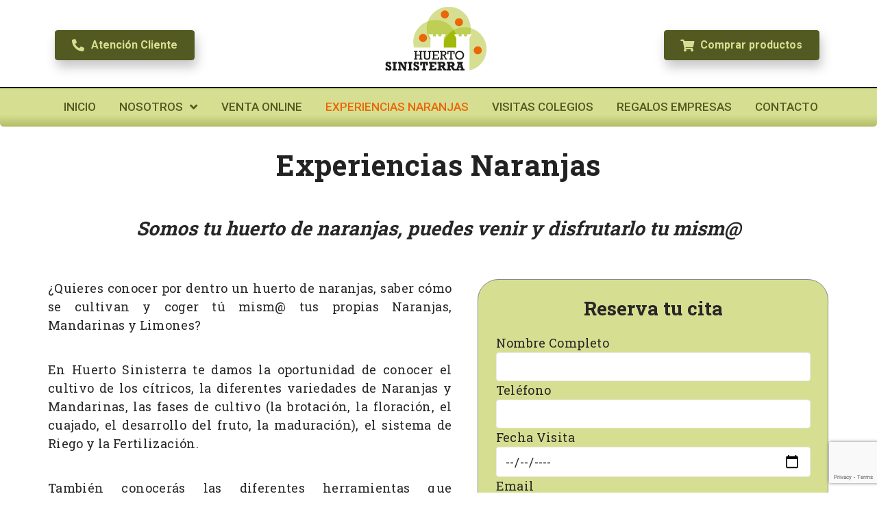

--- FILE ---
content_type: text/html; charset=UTF-8
request_url: http://www.huertosinisterra.com/experiencias-naranjas/
body_size: 38019
content:
<!DOCTYPE html>
<html lang="es">
<head>
<meta charset="UTF-8">
<link rel="profile" href="http://gmpg.org/xfn/11">
<link rel="pingback" href="http://www.huertosinisterra.com/xmlrpc.php">

<meta name="viewport" content="width=device-width, initial-scale=1" />
<meta name='robots' content='index, follow, max-image-preview:large, max-snippet:-1, max-video-preview:-1' />

	<!-- This site is optimized with the Yoast SEO plugin v21.3 - https://yoast.com/wordpress/plugins/seo/ -->
	<title>Experiencias Naranjas - Huerto Sinisterra</title>
	<meta name="description" content="Disfruta experiencias de naranjas en Huerto Sinisterra. Conoce el cultivo de cítricos y cosecha tus propias frutos. ¡Reserva ahora!" />
	<link rel="canonical" href="http://www.huertosinisterra.com/experiencias-naranjas/" />
	<meta property="og:locale" content="es_ES" />
	<meta property="og:type" content="article" />
	<meta property="og:title" content="Experiencias Naranjas - Huerto Sinisterra" />
	<meta property="og:description" content="Disfruta experiencias de naranjas en Huerto Sinisterra. Conoce el cultivo de cítricos y cosecha tus propias frutos. ¡Reserva ahora!" />
	<meta property="og:url" content="http://www.huertosinisterra.com/experiencias-naranjas/" />
	<meta property="og:site_name" content="Huerto Sinisterra" />
	<meta property="article:modified_time" content="2024-01-23T05:52:28+00:00" />
	<meta property="og:image" content="http://www.huertosinisterra.com/wp-content/uploads/2023/06/FOTO-HUERTO-SINISTERRA-scaled.jpg" />
	<meta name="twitter:card" content="summary_large_image" />
	<meta name="twitter:label1" content="Tiempo de lectura" />
	<meta name="twitter:data1" content="4 minutos" />
	<script type="application/ld+json" class="yoast-schema-graph">{"@context":"https://schema.org","@graph":[{"@type":"WebPage","@id":"http://www.huertosinisterra.com/experiencias-naranjas/","url":"http://www.huertosinisterra.com/experiencias-naranjas/","name":"Experiencias Naranjas - Huerto Sinisterra","isPartOf":{"@id":"http://www.huertosinisterra.com/#website"},"primaryImageOfPage":{"@id":"http://www.huertosinisterra.com/experiencias-naranjas/#primaryimage"},"image":{"@id":"http://www.huertosinisterra.com/experiencias-naranjas/#primaryimage"},"thumbnailUrl":"http://www.huertosinisterra.com/wp-content/uploads/2023/06/FOTO-HUERTO-SINISTERRA-scaled.jpg","datePublished":"2023-06-20T11:00:24+00:00","dateModified":"2024-01-23T05:52:28+00:00","description":"Disfruta experiencias de naranjas en Huerto Sinisterra. Conoce el cultivo de cítricos y cosecha tus propias frutos. ¡Reserva ahora!","breadcrumb":{"@id":"http://www.huertosinisterra.com/experiencias-naranjas/#breadcrumb"},"inLanguage":"es","potentialAction":[{"@type":"ReadAction","target":["http://www.huertosinisterra.com/experiencias-naranjas/"]}]},{"@type":"ImageObject","inLanguage":"es","@id":"http://www.huertosinisterra.com/experiencias-naranjas/#primaryimage","url":"http://www.huertosinisterra.com/wp-content/uploads/2023/06/FOTO-HUERTO-SINISTERRA-scaled.jpg","contentUrl":"http://www.huertosinisterra.com/wp-content/uploads/2023/06/FOTO-HUERTO-SINISTERRA-scaled.jpg","width":2560,"height":1920},{"@type":"BreadcrumbList","@id":"http://www.huertosinisterra.com/experiencias-naranjas/#breadcrumb","itemListElement":[{"@type":"ListItem","position":1,"name":"Portada","item":"http://www.huertosinisterra.com/"},{"@type":"ListItem","position":2,"name":"Experiencias Naranjas"}]},{"@type":"WebSite","@id":"http://www.huertosinisterra.com/#website","url":"http://www.huertosinisterra.com/","name":"Huerto Sinisterra","description":"","publisher":{"@id":"http://www.huertosinisterra.com/#organization"},"potentialAction":[{"@type":"SearchAction","target":{"@type":"EntryPoint","urlTemplate":"http://www.huertosinisterra.com/?s={search_term_string}"},"query-input":"required name=search_term_string"}],"inLanguage":"es"},{"@type":"Organization","@id":"http://www.huertosinisterra.com/#organization","name":"Huerto Sinisterra","url":"http://www.huertosinisterra.com/","logo":{"@type":"ImageObject","inLanguage":"es","@id":"http://www.huertosinisterra.com/#/schema/logo/image/","url":"http://www.huertosinisterra.com/wp-content/uploads/2019/09/logo_0.png","contentUrl":"http://www.huertosinisterra.com/wp-content/uploads/2019/09/logo_0.png","width":148,"height":94,"caption":"Huerto Sinisterra"},"image":{"@id":"http://www.huertosinisterra.com/#/schema/logo/image/"}}]}</script>
	<!-- / Yoast SEO plugin. -->


<link rel='dns-prefetch' href='//www.googletagmanager.com' />
<link rel='dns-prefetch' href='//fonts.googleapis.com' />
<link rel="alternate" type="application/rss+xml" title="Huerto Sinisterra &raquo; Feed" href="http://www.huertosinisterra.com/feed/" />
<link rel="alternate" type="application/rss+xml" title="Huerto Sinisterra &raquo; Feed de los comentarios" href="http://www.huertosinisterra.com/comments/feed/" />
<script type="text/javascript">
window._wpemojiSettings = {"baseUrl":"https:\/\/s.w.org\/images\/core\/emoji\/14.0.0\/72x72\/","ext":".png","svgUrl":"https:\/\/s.w.org\/images\/core\/emoji\/14.0.0\/svg\/","svgExt":".svg","source":{"concatemoji":"http:\/\/www.huertosinisterra.com\/wp-includes\/js\/wp-emoji-release.min.js?ver=6.2.2"}};
/*! This file is auto-generated */
!function(e,a,t){var n,r,o,i=a.createElement("canvas"),p=i.getContext&&i.getContext("2d");function s(e,t){p.clearRect(0,0,i.width,i.height),p.fillText(e,0,0);e=i.toDataURL();return p.clearRect(0,0,i.width,i.height),p.fillText(t,0,0),e===i.toDataURL()}function c(e){var t=a.createElement("script");t.src=e,t.defer=t.type="text/javascript",a.getElementsByTagName("head")[0].appendChild(t)}for(o=Array("flag","emoji"),t.supports={everything:!0,everythingExceptFlag:!0},r=0;r<o.length;r++)t.supports[o[r]]=function(e){if(p&&p.fillText)switch(p.textBaseline="top",p.font="600 32px Arial",e){case"flag":return s("\ud83c\udff3\ufe0f\u200d\u26a7\ufe0f","\ud83c\udff3\ufe0f\u200b\u26a7\ufe0f")?!1:!s("\ud83c\uddfa\ud83c\uddf3","\ud83c\uddfa\u200b\ud83c\uddf3")&&!s("\ud83c\udff4\udb40\udc67\udb40\udc62\udb40\udc65\udb40\udc6e\udb40\udc67\udb40\udc7f","\ud83c\udff4\u200b\udb40\udc67\u200b\udb40\udc62\u200b\udb40\udc65\u200b\udb40\udc6e\u200b\udb40\udc67\u200b\udb40\udc7f");case"emoji":return!s("\ud83e\udef1\ud83c\udffb\u200d\ud83e\udef2\ud83c\udfff","\ud83e\udef1\ud83c\udffb\u200b\ud83e\udef2\ud83c\udfff")}return!1}(o[r]),t.supports.everything=t.supports.everything&&t.supports[o[r]],"flag"!==o[r]&&(t.supports.everythingExceptFlag=t.supports.everythingExceptFlag&&t.supports[o[r]]);t.supports.everythingExceptFlag=t.supports.everythingExceptFlag&&!t.supports.flag,t.DOMReady=!1,t.readyCallback=function(){t.DOMReady=!0},t.supports.everything||(n=function(){t.readyCallback()},a.addEventListener?(a.addEventListener("DOMContentLoaded",n,!1),e.addEventListener("load",n,!1)):(e.attachEvent("onload",n),a.attachEvent("onreadystatechange",function(){"complete"===a.readyState&&t.readyCallback()})),(e=t.source||{}).concatemoji?c(e.concatemoji):e.wpemoji&&e.twemoji&&(c(e.twemoji),c(e.wpemoji)))}(window,document,window._wpemojiSettings);
</script>
<style type="text/css">
img.wp-smiley,
img.emoji {
	display: inline !important;
	border: none !important;
	box-shadow: none !important;
	height: 1em !important;
	width: 1em !important;
	margin: 0 0.07em !important;
	vertical-align: -0.1em !important;
	background: none !important;
	padding: 0 !important;
}
</style>
	<link rel='stylesheet' id='wp-block-library-css' href='http://www.huertosinisterra.com/wp-includes/css/dist/block-library/style.min.css?ver=6.2.2' type='text/css' media='all' />
<link rel='stylesheet' id='wc-blocks-vendors-style-css' href='http://www.huertosinisterra.com/wp-content/plugins/woocommerce/packages/woocommerce-blocks/build/wc-blocks-vendors-style.css?ver=10.9.3' type='text/css' media='all' />
<link rel='stylesheet' id='wc-all-blocks-style-css' href='http://www.huertosinisterra.com/wp-content/plugins/woocommerce/packages/woocommerce-blocks/build/wc-all-blocks-style.css?ver=10.9.3' type='text/css' media='all' />
<link rel='stylesheet' id='classic-theme-styles-css' href='http://www.huertosinisterra.com/wp-includes/css/classic-themes.min.css?ver=6.2.2' type='text/css' media='all' />
<style id='global-styles-inline-css' type='text/css'>
body{--wp--preset--color--black: #000000;--wp--preset--color--cyan-bluish-gray: #abb8c3;--wp--preset--color--white: #ffffff;--wp--preset--color--pale-pink: #f78da7;--wp--preset--color--vivid-red: #cf2e2e;--wp--preset--color--luminous-vivid-orange: #ff6900;--wp--preset--color--luminous-vivid-amber: #fcb900;--wp--preset--color--light-green-cyan: #7bdcb5;--wp--preset--color--vivid-green-cyan: #00d084;--wp--preset--color--pale-cyan-blue: #8ed1fc;--wp--preset--color--vivid-cyan-blue: #0693e3;--wp--preset--color--vivid-purple: #9b51e0;--wp--preset--gradient--vivid-cyan-blue-to-vivid-purple: linear-gradient(135deg,rgba(6,147,227,1) 0%,rgb(155,81,224) 100%);--wp--preset--gradient--light-green-cyan-to-vivid-green-cyan: linear-gradient(135deg,rgb(122,220,180) 0%,rgb(0,208,130) 100%);--wp--preset--gradient--luminous-vivid-amber-to-luminous-vivid-orange: linear-gradient(135deg,rgba(252,185,0,1) 0%,rgba(255,105,0,1) 100%);--wp--preset--gradient--luminous-vivid-orange-to-vivid-red: linear-gradient(135deg,rgba(255,105,0,1) 0%,rgb(207,46,46) 100%);--wp--preset--gradient--very-light-gray-to-cyan-bluish-gray: linear-gradient(135deg,rgb(238,238,238) 0%,rgb(169,184,195) 100%);--wp--preset--gradient--cool-to-warm-spectrum: linear-gradient(135deg,rgb(74,234,220) 0%,rgb(151,120,209) 20%,rgb(207,42,186) 40%,rgb(238,44,130) 60%,rgb(251,105,98) 80%,rgb(254,248,76) 100%);--wp--preset--gradient--blush-light-purple: linear-gradient(135deg,rgb(255,206,236) 0%,rgb(152,150,240) 100%);--wp--preset--gradient--blush-bordeaux: linear-gradient(135deg,rgb(254,205,165) 0%,rgb(254,45,45) 50%,rgb(107,0,62) 100%);--wp--preset--gradient--luminous-dusk: linear-gradient(135deg,rgb(255,203,112) 0%,rgb(199,81,192) 50%,rgb(65,88,208) 100%);--wp--preset--gradient--pale-ocean: linear-gradient(135deg,rgb(255,245,203) 0%,rgb(182,227,212) 50%,rgb(51,167,181) 100%);--wp--preset--gradient--electric-grass: linear-gradient(135deg,rgb(202,248,128) 0%,rgb(113,206,126) 100%);--wp--preset--gradient--midnight: linear-gradient(135deg,rgb(2,3,129) 0%,rgb(40,116,252) 100%);--wp--preset--duotone--dark-grayscale: url('#wp-duotone-dark-grayscale');--wp--preset--duotone--grayscale: url('#wp-duotone-grayscale');--wp--preset--duotone--purple-yellow: url('#wp-duotone-purple-yellow');--wp--preset--duotone--blue-red: url('#wp-duotone-blue-red');--wp--preset--duotone--midnight: url('#wp-duotone-midnight');--wp--preset--duotone--magenta-yellow: url('#wp-duotone-magenta-yellow');--wp--preset--duotone--purple-green: url('#wp-duotone-purple-green');--wp--preset--duotone--blue-orange: url('#wp-duotone-blue-orange');--wp--preset--font-size--small: 13px;--wp--preset--font-size--medium: 20px;--wp--preset--font-size--large: 36px;--wp--preset--font-size--x-large: 42px;--wp--preset--spacing--20: 0.44rem;--wp--preset--spacing--30: 0.67rem;--wp--preset--spacing--40: 1rem;--wp--preset--spacing--50: 1.5rem;--wp--preset--spacing--60: 2.25rem;--wp--preset--spacing--70: 3.38rem;--wp--preset--spacing--80: 5.06rem;--wp--preset--shadow--natural: 6px 6px 9px rgba(0, 0, 0, 0.2);--wp--preset--shadow--deep: 12px 12px 50px rgba(0, 0, 0, 0.4);--wp--preset--shadow--sharp: 6px 6px 0px rgba(0, 0, 0, 0.2);--wp--preset--shadow--outlined: 6px 6px 0px -3px rgba(255, 255, 255, 1), 6px 6px rgba(0, 0, 0, 1);--wp--preset--shadow--crisp: 6px 6px 0px rgba(0, 0, 0, 1);}:where(.is-layout-flex){gap: 0.5em;}body .is-layout-flow > .alignleft{float: left;margin-inline-start: 0;margin-inline-end: 2em;}body .is-layout-flow > .alignright{float: right;margin-inline-start: 2em;margin-inline-end: 0;}body .is-layout-flow > .aligncenter{margin-left: auto !important;margin-right: auto !important;}body .is-layout-constrained > .alignleft{float: left;margin-inline-start: 0;margin-inline-end: 2em;}body .is-layout-constrained > .alignright{float: right;margin-inline-start: 2em;margin-inline-end: 0;}body .is-layout-constrained > .aligncenter{margin-left: auto !important;margin-right: auto !important;}body .is-layout-constrained > :where(:not(.alignleft):not(.alignright):not(.alignfull)){max-width: var(--wp--style--global--content-size);margin-left: auto !important;margin-right: auto !important;}body .is-layout-constrained > .alignwide{max-width: var(--wp--style--global--wide-size);}body .is-layout-flex{display: flex;}body .is-layout-flex{flex-wrap: wrap;align-items: center;}body .is-layout-flex > *{margin: 0;}:where(.wp-block-columns.is-layout-flex){gap: 2em;}.has-black-color{color: var(--wp--preset--color--black) !important;}.has-cyan-bluish-gray-color{color: var(--wp--preset--color--cyan-bluish-gray) !important;}.has-white-color{color: var(--wp--preset--color--white) !important;}.has-pale-pink-color{color: var(--wp--preset--color--pale-pink) !important;}.has-vivid-red-color{color: var(--wp--preset--color--vivid-red) !important;}.has-luminous-vivid-orange-color{color: var(--wp--preset--color--luminous-vivid-orange) !important;}.has-luminous-vivid-amber-color{color: var(--wp--preset--color--luminous-vivid-amber) !important;}.has-light-green-cyan-color{color: var(--wp--preset--color--light-green-cyan) !important;}.has-vivid-green-cyan-color{color: var(--wp--preset--color--vivid-green-cyan) !important;}.has-pale-cyan-blue-color{color: var(--wp--preset--color--pale-cyan-blue) !important;}.has-vivid-cyan-blue-color{color: var(--wp--preset--color--vivid-cyan-blue) !important;}.has-vivid-purple-color{color: var(--wp--preset--color--vivid-purple) !important;}.has-black-background-color{background-color: var(--wp--preset--color--black) !important;}.has-cyan-bluish-gray-background-color{background-color: var(--wp--preset--color--cyan-bluish-gray) !important;}.has-white-background-color{background-color: var(--wp--preset--color--white) !important;}.has-pale-pink-background-color{background-color: var(--wp--preset--color--pale-pink) !important;}.has-vivid-red-background-color{background-color: var(--wp--preset--color--vivid-red) !important;}.has-luminous-vivid-orange-background-color{background-color: var(--wp--preset--color--luminous-vivid-orange) !important;}.has-luminous-vivid-amber-background-color{background-color: var(--wp--preset--color--luminous-vivid-amber) !important;}.has-light-green-cyan-background-color{background-color: var(--wp--preset--color--light-green-cyan) !important;}.has-vivid-green-cyan-background-color{background-color: var(--wp--preset--color--vivid-green-cyan) !important;}.has-pale-cyan-blue-background-color{background-color: var(--wp--preset--color--pale-cyan-blue) !important;}.has-vivid-cyan-blue-background-color{background-color: var(--wp--preset--color--vivid-cyan-blue) !important;}.has-vivid-purple-background-color{background-color: var(--wp--preset--color--vivid-purple) !important;}.has-black-border-color{border-color: var(--wp--preset--color--black) !important;}.has-cyan-bluish-gray-border-color{border-color: var(--wp--preset--color--cyan-bluish-gray) !important;}.has-white-border-color{border-color: var(--wp--preset--color--white) !important;}.has-pale-pink-border-color{border-color: var(--wp--preset--color--pale-pink) !important;}.has-vivid-red-border-color{border-color: var(--wp--preset--color--vivid-red) !important;}.has-luminous-vivid-orange-border-color{border-color: var(--wp--preset--color--luminous-vivid-orange) !important;}.has-luminous-vivid-amber-border-color{border-color: var(--wp--preset--color--luminous-vivid-amber) !important;}.has-light-green-cyan-border-color{border-color: var(--wp--preset--color--light-green-cyan) !important;}.has-vivid-green-cyan-border-color{border-color: var(--wp--preset--color--vivid-green-cyan) !important;}.has-pale-cyan-blue-border-color{border-color: var(--wp--preset--color--pale-cyan-blue) !important;}.has-vivid-cyan-blue-border-color{border-color: var(--wp--preset--color--vivid-cyan-blue) !important;}.has-vivid-purple-border-color{border-color: var(--wp--preset--color--vivid-purple) !important;}.has-vivid-cyan-blue-to-vivid-purple-gradient-background{background: var(--wp--preset--gradient--vivid-cyan-blue-to-vivid-purple) !important;}.has-light-green-cyan-to-vivid-green-cyan-gradient-background{background: var(--wp--preset--gradient--light-green-cyan-to-vivid-green-cyan) !important;}.has-luminous-vivid-amber-to-luminous-vivid-orange-gradient-background{background: var(--wp--preset--gradient--luminous-vivid-amber-to-luminous-vivid-orange) !important;}.has-luminous-vivid-orange-to-vivid-red-gradient-background{background: var(--wp--preset--gradient--luminous-vivid-orange-to-vivid-red) !important;}.has-very-light-gray-to-cyan-bluish-gray-gradient-background{background: var(--wp--preset--gradient--very-light-gray-to-cyan-bluish-gray) !important;}.has-cool-to-warm-spectrum-gradient-background{background: var(--wp--preset--gradient--cool-to-warm-spectrum) !important;}.has-blush-light-purple-gradient-background{background: var(--wp--preset--gradient--blush-light-purple) !important;}.has-blush-bordeaux-gradient-background{background: var(--wp--preset--gradient--blush-bordeaux) !important;}.has-luminous-dusk-gradient-background{background: var(--wp--preset--gradient--luminous-dusk) !important;}.has-pale-ocean-gradient-background{background: var(--wp--preset--gradient--pale-ocean) !important;}.has-electric-grass-gradient-background{background: var(--wp--preset--gradient--electric-grass) !important;}.has-midnight-gradient-background{background: var(--wp--preset--gradient--midnight) !important;}.has-small-font-size{font-size: var(--wp--preset--font-size--small) !important;}.has-medium-font-size{font-size: var(--wp--preset--font-size--medium) !important;}.has-large-font-size{font-size: var(--wp--preset--font-size--large) !important;}.has-x-large-font-size{font-size: var(--wp--preset--font-size--x-large) !important;}
.wp-block-navigation a:where(:not(.wp-element-button)){color: inherit;}
:where(.wp-block-columns.is-layout-flex){gap: 2em;}
.wp-block-pullquote{font-size: 1.5em;line-height: 1.6;}
</style>
<link rel='stylesheet' id='contact-form-7-css' href='http://www.huertosinisterra.com/wp-content/plugins/contact-form-7/includes/css/styles.css?ver=5.8.1' type='text/css' media='all' />
<style id='woocommerce-inline-inline-css' type='text/css'>
.woocommerce form .form-row .required { visibility: visible; }
</style>
<link rel='stylesheet' id='woostroid2-theme-style-css' href='http://www.huertosinisterra.com/wp-content/themes/woostroid2/style.css?ver=6.2.2' type='text/css' media='all' />
<style id='woostroid2-theme-style-inline-css' type='text/css'>
/* #Typography */body {font-style: normal;font-weight: 400;font-size: 18px;line-height: 1.55;font-family: Roboto, sans-serif;letter-spacing: 0.36px;text-align: left;color: #888888;}h1,.h1-style {font-style: normal;font-weight: 700;font-size: 32px;line-height: 1.15;font-family: 'Roboto Slab', serif;letter-spacing: 0px;text-align: inherit;color: #222222;}h2,.h2-style {font-style: normal;font-weight: 700;font-size: 26px;line-height: 1.24;font-family: 'Roboto Slab', serif;letter-spacing: 0.84px;text-align: inherit;color: #222222;}h3,.h3-style {font-style: normal;font-weight: 700;font-size: 23px;line-height: 1.33;font-family: 'Roboto Slab', serif;letter-spacing: 0.6px;text-align: inherit;color: #222222;}h4,.h4-style {font-style: normal;font-weight: 700;font-size: 22px;line-height: 1.73;font-family: 'Roboto Slab', serif;letter-spacing: 0.48px;text-align: inherit;color: #222222;}h5,.h5-style {font-style: normal;font-weight: 700;font-size: 18px;line-height: 1.5;font-family: 'Roboto Slab', serif;letter-spacing: 0.36px;text-align: inherit;color: #222222;}h6,.h6-style {font-style: normal;font-weight: 700;font-size: 16px;line-height: 1.375;font-family: 'Roboto Slab', serif;letter-spacing: 0.32px;text-align: inherit;color: #222222;}@media (min-width: 1200px) {h1,.h1-style { font-size: 52px; }h2,.h2-style { font-size: 42px; }h3,.h3-style { font-size: 30px; }}a {color: #a3b90a; }h1 a:hover,h2 a:hover,h3 a:hover,h4 a:hover,h5 a:hover,h6 a:hover { color: #535a21; }a:hover { color: #535a21; }blockquote {color: #3cae3f;}/* #Header */.site-header__wrap {background-color: #ffffff;background-repeat: repeat;background-position: center top;background-attachment: scroll;;}/* ##Top Panel */.top-panel {color: #888888;background-color: #ffffff;}/* #Main Menu */.main-navigation {font-style: normal;font-weight: 400;font-size: 14px;line-height: 1.4;font-family: Roboto, sans-serif;letter-spacing: 0px;}.main-navigation a,.menu-item-has-children:before {color: #888888;}.main-navigation a:hover,.main-navigation .current_page_item>a,.main-navigation .current-menu-item>a,.main-navigation .current_page_ancestor>a,.main-navigation .current-menu-ancestor>a {color: #535a21;}/* #Mobile Menu */.mobile-menu-toggle-button {color: #ffffff;background-color: #3cae3f;}/* #Social */.social-list a {color: #888888;}.social-list a:hover {color: #3cae3f;}/* #Breadcrumbs */.breadcrumbs_item {font-style: normal;font-weight: 400;font-size: 11px;line-height: 1.5;font-family: Roboto, sans-serif;letter-spacing: 0px;}.breadcrumbs_item_sep,.breadcrumbs_item_link {color: #888888;}.breadcrumbs_item_link:hover {color: #3cae3f;}/* #Post navigation */.post-navigation i {color: #888888;}.post-navigation .nav-links a:hover .post-title,.post-navigation .nav-links a:hover .nav-text {color: #a3b90a;}.post-navigation .nav-links a:hover i {color: #535a21;}/* #Pagination */.pagination .page-numbers,.page-links > span,.page-links > a {color: #888888;}.pagination a.page-numbers:hover,.pagination .page-numbers.current,.page-links > a:hover,.page-links > span {color: #535a21;}.pagination .next,.pagination .prev {color: #a3b90a;}.pagination .next:hover,.pagination .prev:hover {color: #535a21;}/* #Button Appearance Styles (regular scheme) */.btn,button,input[type='button'],input[type='reset'],input[type='submit'] {font-style: normal;font-weight: 400;font-size: 11px;line-height: 1;font-family: Roboto, sans-serif;letter-spacing: 0.32px;color: #ffffff;background-color: #3cae3f;}.btn:hover,button:hover,input[type='button']:hover,input[type='reset']:hover,input[type='submit']:hover,input[type='reset']:hover {color: #ffffff;background-color: rgb(98,212,101);}.btn.invert-button {color: #ffffff;}.btn.invert-button:hover {color: #ffffff;border-color: #3cae3f;background-color: #3cae3f;}input,optgroup,select,textarea {font-size: 18px;}/* #Comment, Contact, Password Forms */.comment-form .submit,.wpcf7-submit,.post-password-form label + input {font-style: normal;font-weight: 400;font-size: 11px;line-height: 1;font-family: Roboto, sans-serif;letter-spacing: 0.32px;color: #ffffff;background-color: #3cae3f;}.comment-form .submit:hover,.wpcf7-submit:hover,.post-password-form label + input:hover {color: #ffffff;background-color: rgb(98,212,101);}.comment-reply-title {font-style: normal;font-weight: 700;font-size: 22px;line-height: 1.73;font-family: 'Roboto Slab', serif;letter-spacing: 0.48px;color: #222222;}/* Cookies consent */.comment-form-cookies-consent input[type='checkbox']:checked ~ label[for=wp-comment-cookies-consent]:before,input[type='checkbox']:checked ~ span:before{color: #ffffff;border-color: #3cae3f!important;background-color: #3cae3f!important;}label.woocommerce-form-login__rememberme input[type=checkbox]:checked + span::after{color: #ffffff;}/* #Comment Reply Link */#cancel-comment-reply-link {color: #a3b90a;}#cancel-comment-reply-link:hover {color: #535a21;}/* #Comment item */.comment-body .fn {font-style: normal;font-weight: 700;font-size: 16px;line-height: 1.375;font-family: 'Roboto Slab', serif;letter-spacing: 0.32px;color: #222222;}.comment-date__time {color: #888888;}.comment-reply-link {font-style: normal;font-weight: 400;font-size: 11px;line-height: 1;font-family: Roboto, sans-serif;letter-spacing: 0.32px;}/* #Input Placeholders */::-webkit-input-placeholder { color: #888888; }::-moz-placeholder{ color: #888888; }:-moz-placeholder{ color: #888888; }:-ms-input-placeholder{ color: #888888; }.select2-container .select2-selection--single .select2-selection__rendered{color: #888888;}/* #Entry Meta */.posted-on,.cat-links,.byline,.tags-links {color: #888888;}.comments-button {color: #888888;}.comments-button:hover {color: #ffffff;background-color: #3cae3f;}.btn-style .post-categories a {color: #ffffff;background-color: #3cae3f;}.btn-style .post-categories a:hover {color: #ffffff;background-color: rgb(98,212,101);}.sticky-label {color: #ffffff;background-color: #3cae3f;}/* Posts List Item Invert */.invert-hover.has-post-thumbnail:hover,.invert-hover.has-post-thumbnail:hover .posted-on,.invert-hover.has-post-thumbnail:hover .cat-links,.invert-hover.has-post-thumbnail:hover .byline,.invert-hover.has-post-thumbnail:hover .tags-links,.invert-hover.has-post-thumbnail:hover .entry-meta,.invert-hover.has-post-thumbnail:hover a,.invert-hover.has-post-thumbnail:hover .btn-icon,.invert-item.has-post-thumbnail,.invert-item.has-post-thumbnail .posted-on,.invert-item.has-post-thumbnail .cat-links,.invert-item.has-post-thumbnail .byline,.invert-item.has-post-thumbnail .tags-links,.invert-item.has-post-thumbnail .entry-meta,.invert-item.has-post-thumbnail a,.invert-item.has-post-thumbnail .btn:hover,.invert-item.has-post-thumbnail .btn-style .post-categories a:hover,.invert,.invert .entry-title,.invert a,.invert .byline,.invert .posted-on,.invert .cat-links,.invert .tags-links {color: #ffffff;}.invert-hover.has-post-thumbnail:hover a:hover,.invert-hover.has-post-thumbnail:hover .btn-icon:hover,.invert-item.has-post-thumbnail a:hover,.invert a:hover {color: #a3b90a;}.invert-hover.has-post-thumbnail .btn,.invert-item.has-post-thumbnail .comments-button,.posts-list--default.list-style-v10 .invert.default-item .comments-button{color: #ffffff;background-color: #3cae3f;}.invert-hover.has-post-thumbnail .btn:hover,.invert-item.has-post-thumbnail .comments-button:hover,.posts-list--default.list-style-v10 .invert.default-item .comments-button:hover {color: #a3b90a;background-color: #ffffff;}/* Default Posts List */.list-style-v8 .comments-link {color: #888888;}.list-style-v8 .comments-link:hover {color: #535a21;}/* Creative Posts List */.creative-item .entry-title a:hover {color: #535a21;}.list-style-default .creative-item a,.creative-item .btn-icon {color: #888888;}.list-style-default .creative-item a:hover,.creative-item .btn-icon:hover {color: #a3b90a;}.list-style-default .creative-item .btn,.list-style-default .creative-item .btn:hover,.list-style-default .creative-item .comments-button:hover {color: #ffffff;}.creative-item__title-first-letter {font-style: normal;font-weight: 700;font-family: 'Roboto Slab', serif;color: #222222;}.posts-list--creative.list-style-v10 .creative-item:before {background-color: #3cae3f;box-shadow: 0px 0px 0px 8px rgba(60,174,63,0.25);}.posts-list--creative.list-style-v10 .creative-item__post-date {font-style: normal;font-weight: 700;font-size: 22px;line-height: 1.73;font-family: 'Roboto Slab', serif;letter-spacing: 0.48px;color: #a3b90a;}.posts-list--creative.list-style-v10 .creative-item__post-date a {color: #a3b90a;}.posts-list--creative.list-style-v10 .creative-item__post-date a:hover {color: #535a21;}/* Creative Posts List style-v2 */.list-style-v2 .creative-item .entry-title,.list-style-v9 .creative-item .entry-title {font-style: normal;font-weight: 700;font-size: 22px;line-height: 1.73;font-family: 'Roboto Slab', serif;letter-spacing: 0.48px;}/* Image Post Format */.post_format-post-format-image .post-thumbnail__link:before {color: #ffffff;background-color: #3cae3f;}/* Gallery Post Format */.post_format-post-format-gallery .swiper-button-prev,.post_format-post-format-gallery .swiper-button-next {color: #888888;}.post_format-post-format-gallery .swiper-button-prev:hover,.post_format-post-format-gallery .swiper-button-next:hover {color: #535a21;}/* Link Post Format */.post_format-post-format-quote .post-format-quote {color: #ffffff;background-color: #3cae3f;}.post_format-post-format-quote .post-format-quote:before {color: #3cae3f;background-color: #ffffff;}/* Post Author */.post-author__title a {color: #a3b90a;}.post-author__title a:hover {color: #535a21;}.invert .post-author__title a {color: #ffffff;}.invert .post-author__title a:hover {color: #a3b90a;}/* Single Post */.single-post blockquote {border-color: #3cae3f;}.single-post:not(.post-template-single-layout-4):not(.post-template-single-layout-7) .tags-links a:hover {color: #ffffff;border-color: #3cae3f;background-color: #3cae3f;}.single-header-3 .post-author .byline,.single-header-4 .post-author .byline,.single-header-5 .post-author .byline {font-style: normal;font-weight: 700;font-size: 22px;line-height: 1.73;font-family: 'Roboto Slab', serif;letter-spacing: 0.48px;}.single-header-8,.single-header-10 .entry-header {background-color: #3cae3f;}.single-header-8.invert a:hover,.single-header-10.invert a:hover {color: rgba(255,255,255,0.5);}.single-header-3 a.comments-button,.single-header-10 a.comments-button {border: 1px solid #ffffff;}.single-header-3 a.comments-button:hover,.single-header-10 a.comments-button:hover {color: #a3b90a;background-color: #ffffff;}/* Page preloader */.page-preloader {border-top-color: #3cae3f;border-right-color: #3cae3f;}/* Logo */.site-logo__link,.site-logo__link:hover {color: #3cae3f;}/* Page title */.page-title {font-style: normal;font-weight: 700;font-size: 26px;line-height: 1.24;font-family: 'Roboto Slab', serif;letter-spacing: 0.84px;color: #222222;}@media (min-width: 1200px) {.page-title { font-size: 42px; }}/* Grid Posts List */.posts-list.list-style-v3 .comments-link {border-color: #a3b90a;}.posts-list.list-style-v4 .comments-link {color: #888888;}.posts-list.list-style-v4 .posts-list__item.grid-item .grid-item-wrap .comments-link:hover {color: #ffffff;background-color: #a3b90a;}.posts-list.list-style-v4 .posts-list__item.grid-item .grid-item-wrap .comments-link{background-color: #ffffff;}/* Posts List Grid Item Invert */.grid-item-wrap.invert,.grid-item-wrap.invert .posted-on,.grid-item-wrap.invert .cat-links,.grid-item-wrap.invert .byline,.grid-item-wrap.invert .tags-links,.grid-item-wrap.invert .entry-meta,.grid-item-wrap.invert a,.grid-item-wrap.invert .btn-icon,.grid-item-wrap.invert .comments-button {color: #ffffff;}/* Posts List Grid-5 Item Invert */.list-style-v5 .grid-item-wrap.invert .posted-on,.list-style-v5 .grid-item-wrap.invert .cat-links,.list-style-v5 .grid-item-wrap.invert .byline,.list-style-v5 .grid-item-wrap.invert .tags-links,.list-style-v5 .grid-item-wrap.invert .posted-on a,.list-style-v5 .grid-item-wrap.invert .cat-links a,.list-style-v5 .grid-item-wrap.invert .tags-links a,.list-style-v5 .grid-item-wrap.invert .byline a,.list-style-v5 .grid-item-wrap.invert .comments-link,.list-style-v5 .grid-item-wrap.invert .entry-title a:hover {color: #3cae3f;}.list-style-v5 .grid-item-wrap.invert .posted-on a:hover,.list-style-v5 .grid-item-wrap.invert .cat-links a:hover,.list-style-v5 .grid-item-wrap.invert .tags-links a:hover,.list-style-v5 .grid-item-wrap.invert .byline a:hover,.list-style-v5 .grid-item-wrap.invert .comments-link:hover {color: #ffffff;}/* Posts List Grid-6 Item Invert */.posts-list.list-style-v6 .posts-list__item.grid-item .grid-item-wrap .cat-links a,.posts-list.list-style-v7 .posts-list__item.grid-item .grid-item-wrap .cat-links a {color: #ffffff;background-color: #3cae3f;}.posts-list.list-style-v6 .posts-list__item.grid-item .grid-item-wrap .cat-links a:hover,.posts-list.list-style-v7 .posts-list__item.grid-item .grid-item-wrap .cat-links a:hover {color: #ffffff;background-color: rgb(98,212,101);}.posts-list.list-style-v9 .posts-list__item.grid-item .grid-item-wrap .entry-header .entry-title {font-weight : 400;}/* Grid 7 */.list-style-v7 .grid-item-wrap.invert .posted-on a:hover,.list-style-v7 .grid-item-wrap.invert .cat-links a:hover,.list-style-v7 .grid-item-wrap.invert .tags-links a:hover,.list-style-v7 .grid-item-wrap.invert .byline a:hover,.list-style-v7 .grid-item-wrap.invert .comments-link:hover,.list-style-v7 .grid-item-wrap.invert .entry-title a:hover,.list-style-v6 .grid-item-wrap.invert .posted-on a:hover,.list-style-v6 .grid-item-wrap.invert .cat-links a:hover,.list-style-v6 .grid-item-wrap.invert .tags-links a:hover,.list-style-v6 .grid-item-wrap.invert .byline a:hover,.list-style-v6 .grid-item-wrap.invert .comments-link:hover,.list-style-v6 .grid-item-wrap.invert .entry-title a:hover {color: #3cae3f;}.list-style-v7 .grid-item-wrap.invert .posted-on,.list-style-v7 .grid-item-wrap.invert .cat-links,.list-style-v7 .grid-item-wrap.invert .byline,.list-style-v7 .grid-item-wrap.invert .tags-links,.list-style-v7 .grid-item-wrap.invert .posted-on a,.list-style-v7 .grid-item-wrap.invert .cat-links a,.list-style-v7 .grid-item-wrap.invert .tags-links a,.list-style-v7 .grid-item-wrap.invert .byline a,.list-style-v7 .grid-item-wrap.invert .comments-link,.list-style-v7 .grid-item-wrap.invert .entry-title a,.list-style-v7 .grid-item-wrap.invert .entry-content p,.list-style-v6 .grid-item-wrap.invert .posted-on,.list-style-v6 .grid-item-wrap.invert .cat-links,.list-style-v6 .grid-item-wrap.invert .byline,.list-style-v6 .grid-item-wrap.invert .tags-links,.list-style-v6 .grid-item-wrap.invert .posted-on a,.list-style-v6 .grid-item-wrap.invert .cat-links a,.list-style-v6 .grid-item-wrap.invert .tags-links a,.list-style-v6 .grid-item-wrap.invert .byline a,.list-style-v6 .grid-item-wrap.invert .comments-link,.list-style-v6 .grid-item-wrap.invert .entry-title a,.list-style-v6 .grid-item-wrap.invert .entry-content p {color: #ffffff;}.posts-list.posts-list--grid.list-style-v7 .posts-list__item.grid-item:hover .grid-item-wrap__animated .entry-footer .comments-link:hover,.posts-list.posts-list--grid.list-style-v7 .posts-list__item.grid-item .grid-item-wrap .entry-footer .btn:hover {color: #a3b90a;border-color: #a3b90a;}.posts-list.list-style-v6 .grid-item .grid-item-wrap .entry-footer .comments-link:hover,.posts-list.list-style-v6 .posts-list__item.grid-item .grid-item-wrap .btn:hover{color: #a3b90a;}.posts-list.list-style-v10 .grid-item-inner .space-between-content .comments-link {color: #888888;}.posts-list.list-style-v10 .grid-item-inner .space-between-content .comments-link:hover {color: #3cae3f;}.posts-list.list-style-v10 .posts-list__item.justify-item .justify-item-inner .entry-title a {color: #888888;}.posts-list.posts-list--vertical-justify.list-style-v10 .posts-list__item.justify-item .justify-item-inner .entry-title a:hover{color: #ffffff;background-color: #3cae3f;}.posts-list.list-style-v5 .posts-list__item.justify-item .justify-item-inner.invert .cat-links a:hover,.posts-list.list-style-v8 .posts-list__item.justify-item .justify-item-inner.invert .cat-links a:hover {color: #ffffff;background-color: rgb(98,212,101);}.posts-list.list-style-v5 .posts-list__item.justify-item .justify-item-inner.invert .cat-links a,.posts-list.list-style-v8 .posts-list__item.justify-item .justify-item-inner.invert .cat-links a{color: #ffffff;background-color: #3cae3f;}.list-style-v8 .justify-item-inner.invert .posted-on,.list-style-v8 .justify-item-inner.invert .cat-links,.list-style-v8 .justify-item-inner.invert .byline,.list-style-v8 .justify-item-inner.invert .tags-links,.list-style-v8 .justify-item-inner.invert .posted-on a,.list-style-v8 .justify-item-inner.invert .cat-links a,.list-style-v8 .justify-item-inner.invert .tags-links a,.list-style-v8 .justify-item-inner.invert .byline a,.list-style-v8 .justify-item-inner.invert .comments-link,.list-style-v8 .justify-item-inner.invert .entry-title a,.list-style-v8 .justify-item-inner.invert .entry-content p,.list-style-v5 .justify-item-inner.invert .posted-on,.list-style-v5 .justify-item-inner.invert .cat-links,.list-style-v5 .justify-item-inner.invert .byline,.list-style-v5 .justify-item-inner.invert .tags-links,.list-style-v5 .justify-item-inner.invert .posted-on a,.list-style-v5 .justify-item-inner.invert .cat-links a,.list-style-v5 .justify-item-inner.invert .tags-links a,.list-style-v5 .justify-item-inner.invert .byline a,.list-style-v5 .justify-item-inner.invert .comments-link,.list-style-v5 .justify-item-inner.invert .entry-title a,.list-style-v5 .justify-item-inner.invert .entry-content p,.list-style-v4 .justify-item-inner.invert .posted-on:hover,.list-style-v4 .justify-item-inner.invert .cat-links,.list-style-v4 .justify-item-inner.invert .byline,.list-style-v4 .justify-item-inner.invert .tags-links,.list-style-v4 .justify-item-inner.invert .posted-on a,.list-style-v4 .justify-item-inner.invert .cat-links a,.list-style-v4 .justify-item-inner.invert .tags-links a,.list-style-v4 .justify-item-inner.invert .byline a,.list-style-v4 .justify-item-inner.invert .comments-link,.list-style-v4 .justify-item-inner.invert .entry-title a,.list-style-v4 .justify-item-inner.invert .entry-content p {color: #ffffff;}.list-style-v8 .justify-item-inner.invert .posted-on a:hover,.list-style-v8 .justify-item-inner.invert .cat-links a:hover,.list-style-v8 .justify-item-inner.invert .tags-links a:hover,.list-style-v8 .justify-item-inner.invert .byline a:hover,.list-style-v8 .justify-item-inner.invert .comments-link:hover,.list-style-v8 .justify-item-inner.invert .entry-title a:hover,.list-style-v5 .justify-item-inner.invert .posted-on a:hover,.list-style-v5 .justify-item-inner.invert .cat-links a:hover,.list-style-v5 .justify-item-inner.invert .tags-links a:hover,.list-style-v5 .justify-item-inner.invert .byline a:hover,.list-style-v5 .justify-item-inner.invert .entry-title a:hover,.list-style-v4 .justify-item-inner.invert .posted-on a,.list-style-v4 .justify-item-inner.invert .cat-links a:hover,.list-style-v4 .justify-item-inner.invert .tags-links a:hover,.list-style-v4 .justify-item-inner.invert .byline a:hover,.list-style-v4 .justify-item-inner.invert .comments-link:hover,.list-style-v4 .justify-item-inner.invert .entry-title a:hover{color: #3cae3f;}.posts-list.list-style-v5 .justify-item .justify-item-wrap .entry-footer .comments-link:hover {border-color: #3cae3f;}.list-style-v4 .justify-item-inner.invert .btn:hover,.list-style-v6 .justify-item-wrap.invert .btn:hover,.list-style-v8 .justify-item-inner.invert .btn:hover {color: #ffffff;}.posts-list.posts-list--vertical-justify.list-style-v5 .posts-list__item.justify-item .justify-item-wrap .entry-footer .comments-link:hover,.posts-list.posts-list--vertical-justify.list-style-v5 .posts-list__item.justify-item .justify-item-wrap .entry-footer .btn:hover {color: #a3b90a;border-color: #a3b90a;}/* masonry Posts List */.posts-list.list-style-v3 .comments-link {border-color: #a3b90a;}.posts-list.list-style-v4 .comments-link {color: #888888;}.posts-list.list-style-v4 .posts-list__item.masonry-item .masonry-item-wrap .comments-link:hover {color: #ffffff;background-color: #a3b90a;}.posts-list.list-style-v4 .posts-list__item.masonry-item .masonry-item-wrap .comments-link{background-color: #ffffff;}/* Posts List masonry Item Invert */.masonry-item-wrap.invert,.masonry-item-wrap.invert .posted-on,.masonry-item-wrap.invert .cat-links,.masonry-item-wrap.invert .byline,.masonry-item-wrap.invert .tags-links,.masonry-item-wrap.invert .entry-meta,.masonry-item-wrap.invert a,.masonry-item-wrap.invert .btn-icon,.masonry-item-wrap.invert .comments-button {color: #ffffff;}/* Posts List masonry-5 Item Invert */.list-style-v5 .masonry-item-wrap.invert .posted-on,.list-style-v5 .masonry-item-wrap.invert .cat-links,.list-style-v5 .masonry-item-wrap.invert .byline,.list-style-v5 .masonry-item-wrap.invert .tags-links,.list-style-v5 .masonry-item-wrap.invert .posted-on a,.list-style-v5 .masonry-item-wrap.invert .cat-links a,.list-style-v5 .masonry-item-wrap.invert .tags-links a,.list-style-v5 .masonry-item-wrap.invert .byline a,.list-style-v5 .masonry-item-wrap.invert .comments-link,.list-style-v5 .masonry-item-wrap.invert .entry-title a:hover {color: #3cae3f;}.list-style-v5 .masonry-item-wrap.invert .posted-on a:hover,.list-style-v5 .masonry-item-wrap.invert .cat-links a:hover,.list-style-v5 .masonry-item-wrap.invert .tags-links a:hover,.list-style-v5 .masonry-item-wrap.invert .byline a:hover,.list-style-v5 .masonry-item-wrap.invert .comments-link:hover {color: #ffffff;}.posts-list.list-style-v10 .masonry-item-inner .space-between-content .comments-link {color: #888888;}.posts-list.list-style-v10 .masonry-item-inner .space-between-content .comments-link:hover {color: #3cae3f;}.widget_recent_entries a,.widget_recent_comments a {font-style: normal;font-weight: 700;font-size: 16px;line-height: 1.375;font-family: 'Roboto Slab', serif;letter-spacing: 0.32px;color: #222222;}.widget_recent_entries a:hover,.widget_recent_comments a:hover {color: #535a21;}.widget_recent_entries .post-date,.widget_recent_comments .recentcomments {color: #888888;}.widget_recent_comments .comment-author-link a {color: #888888;}.widget_recent_comments .comment-author-link a:hover {color: #a3b90a;}.widget_calendar th,.widget_calendar caption {color: #3cae3f;}.widget_calendar tbody td a {color: #888888;}.widget_calendar tbody td a:hover {color: #ffffff;background-color: #3cae3f;}.widget_calendar tfoot td a {color: #888888;}.widget_calendar tfoot td a:hover {color: #535a21;}/* Preloader */.jet-smart-listing-wrap.jet-processing + div.jet-smart-listing-loading,div.wpcf7 .ajax-loader {border-top-color: #3cae3f;border-right-color: #3cae3f;}/* Woocommerce tabs */.shop_attributes {font-style: normal;font-weight: 700;font-size: 16px;line-height: 1.375;font-family: 'Roboto Slab', serif;letter-spacing: 0.32px;text-align: inherit;}.shop_attributes tr td,.comment-form label {color: #222222;}.shop_attributes p {color: #888888;}.woocommerce-Reviews .meta,.comment_container .star-rating,.comment_container .star-rating:before{color: #3cae3f;}.woocommerce-review__author {font-weight: inherit;}
</style>
<link rel='stylesheet' id='woostroid2-child-theme-style-css' href='http://www.huertosinisterra.com/wp-content/themes/woostroid2-child/style.css?ver=1.0.0' type='text/css' media='all' />
<link rel='stylesheet' id='blog-layouts-module-css' href='http://www.huertosinisterra.com/wp-content/themes/woostroid2/inc/modules/blog-layouts/assets/css/blog-layouts-module.css?ver=1.0.13' type='text/css' media='all' />
<link rel='stylesheet' id='woostroid-css' href='http://www.huertosinisterra.com/wp-content/themes/woostroid2/inc/modules/woo-extra/assets/lib/woostroid/woostroid.css?ver=1.0.13' type='text/css' media='all' />
<link rel='stylesheet' id='woo-extra-styles-css' href='http://www.huertosinisterra.com/wp-content/themes/woostroid2/inc/modules/woo-extra/assets/css/woo-extra-styles.css?ver=1.0.13' type='text/css' media='all' />
<link rel='stylesheet' id='woo-extra-module-css' href='http://www.huertosinisterra.com/wp-content/themes/woostroid2/inc/modules/woo-extra/assets/css/woo-extra-module.css?ver=1.0.13' type='text/css' media='all' />
<link rel='stylesheet' id='woostroid2-woocommerce-style-css' href='http://www.huertosinisterra.com/wp-content/themes/woostroid2/inc/modules/woo/assets/css/woo-module.css?ver=1.0.13' type='text/css' media='all' />
<link rel='stylesheet' id='cx-google-fonts-woostroid2-css' href='//fonts.googleapis.com/css?family=Roboto%3A400%7CRoboto+Slab%3A700&#038;subset=latin&#038;ver=6.2.2' type='text/css' media='all' />
<link rel='stylesheet' id='jet-cw-css' href='http://www.huertosinisterra.com/wp-content/plugins/jet-compare-wishlist/assets/css/jet-cw.css?ver=1.5.3' type='text/css' media='all' />
<link rel='stylesheet' id='jet-cw-frontend-css' href='http://www.huertosinisterra.com/wp-content/plugins/jet-compare-wishlist/assets/css/lib/jet-cw-frontend-font/css/jet-cw-frontend-font.css?ver=1.5.3' type='text/css' media='all' />
<link rel='stylesheet' id='font-awesome-all-css' href='http://www.huertosinisterra.com/wp-content/plugins/jet-menu/assets/public/lib/font-awesome/css/all.min.css?ver=5.12.0' type='text/css' media='all' />
<link rel='stylesheet' id='font-awesome-v4-shims-css' href='http://www.huertosinisterra.com/wp-content/plugins/jet-menu/assets/public/lib/font-awesome/css/v4-shims.min.css?ver=5.12.0' type='text/css' media='all' />
<link rel='stylesheet' id='jet-menu-public-styles-css' href='http://www.huertosinisterra.com/wp-content/plugins/jet-menu/assets/public/css/public.css?ver=2.4.0' type='text/css' media='all' />
<link rel='stylesheet' id='font-awesome-css' href='http://www.huertosinisterra.com/wp-content/plugins/elementor/assets/lib/font-awesome/css/font-awesome.min.css?ver=4.7.0' type='text/css' media='all' />
<link rel='stylesheet' id='jet-popup-frontend-css' href='http://www.huertosinisterra.com/wp-content/plugins/jet-popup/assets/css/jet-popup-frontend.css?ver=1.6.5' type='text/css' media='all' />
<link rel='stylesheet' id='photoswipe-css' href='http://www.huertosinisterra.com/wp-content/plugins/woocommerce/assets/css/photoswipe/photoswipe.min.css?ver=8.1.1' type='text/css' media='all' />
<link rel='stylesheet' id='photoswipe-default-skin-css' href='http://www.huertosinisterra.com/wp-content/plugins/woocommerce/assets/css/photoswipe/default-skin/default-skin.min.css?ver=8.1.1' type='text/css' media='all' />
<link rel='stylesheet' id='jet-woo-builder-css' href='http://www.huertosinisterra.com/wp-content/plugins/jet-woo-builder/assets/css/frontend.css?ver=2.1.4' type='text/css' media='all' />
<style id='jet-woo-builder-inline-css' type='text/css'>
@font-face {
				font-family: "WooCommerce";
				src: url("http://www.huertosinisterra.com/wp-content/plugins/woocommerce/assets/fonts/WooCommerce.eot");
				src: url("http://www.huertosinisterra.com/wp-content/plugins/woocommerce/assets/fonts/WooCommerce.eot?#iefix") format("embedded-opentype"),
					url("http://www.huertosinisterra.com/wp-content/plugins/woocommerce/assets/fonts/WooCommerce.woff") format("woff"),
					url("http://www.huertosinisterra.com/wp-content/plugins/woocommerce/assets/fonts/WooCommerce.ttf") format("truetype"),
					url("http://www.huertosinisterra.com/wp-content/plugins/woocommerce/assets/fonts/WooCommerce.svg#WooCommerce") format("svg");
				font-weight: normal;
				font-style: normal;
			}
</style>
<link rel='stylesheet' id='jet-woo-builder-frontend-css' href='http://www.huertosinisterra.com/wp-content/plugins/jet-woo-builder/assets/css/lib/jetwoobuilder-frontend-font/css/jetwoobuilder-frontend-font.css?ver=2.1.4' type='text/css' media='all' />
<link rel='stylesheet' id='mediaelement-css' href='http://www.huertosinisterra.com/wp-includes/js/mediaelement/mediaelementplayer-legacy.min.css?ver=4.2.17' type='text/css' media='all' />
<link rel='stylesheet' id='jet-woo-product-gallery-css' href='http://www.huertosinisterra.com/wp-content/plugins/jet-woo-product-gallery/assets/css/jet-woo-product-gallery.css?ver=2.1.12' type='text/css' media='all' />
<link rel='stylesheet' id='jet-blocks-css' href='http://www.huertosinisterra.com/wp-content/uploads/elementor/css/custom-jet-blocks.css?ver=1.3.5' type='text/css' media='all' />
<link rel='stylesheet' id='jet-elements-css' href='http://www.huertosinisterra.com/wp-content/plugins/jet-elements/assets/css/jet-elements.css?ver=2.6.9' type='text/css' media='all' />
<link rel='stylesheet' id='jet-elements-skin-css' href='http://www.huertosinisterra.com/wp-content/plugins/jet-elements/assets/css/jet-elements-skin.css?ver=2.6.9' type='text/css' media='all' />
<link rel='stylesheet' id='elementor-icons-css' href='http://www.huertosinisterra.com/wp-content/plugins/elementor/assets/lib/eicons/css/elementor-icons.min.css?ver=5.23.0' type='text/css' media='all' />
<style id='elementor-icons-inline-css' type='text/css'>

		.elementor-add-new-section .elementor-add-templately-promo-button{
            background-color: #5d4fff;
            background-image: url(http://www.huertosinisterra.com/wp-content/plugins/essential-addons-for-elementor-lite/assets/admin/images/templately/logo-icon.svg);
            background-repeat: no-repeat;
            background-position: center center;
            position: relative;
        }
        
		.elementor-add-new-section .elementor-add-templately-promo-button > i{
            height: 12px;
        }
        
        body .elementor-add-new-section .elementor-add-section-area-button {
            margin-left: 0;
        }

		.elementor-add-new-section .elementor-add-templately-promo-button{
            background-color: #5d4fff;
            background-image: url(http://www.huertosinisterra.com/wp-content/plugins/essential-addons-for-elementor-lite/assets/admin/images/templately/logo-icon.svg);
            background-repeat: no-repeat;
            background-position: center center;
            position: relative;
        }
        
		.elementor-add-new-section .elementor-add-templately-promo-button > i{
            height: 12px;
        }
        
        body .elementor-add-new-section .elementor-add-section-area-button {
            margin-left: 0;
        }
</style>
<link rel='stylesheet' id='elementor-frontend-css' href='http://www.huertosinisterra.com/wp-content/plugins/elementor/assets/css/frontend-lite.min.css?ver=3.16.5' type='text/css' media='all' />
<style id='elementor-frontend-inline-css' type='text/css'>
.elementor-kit-532{--e-global-color-primary:#6EC1E4;--e-global-color-secondary:#54595F;--e-global-color-text:#7A7A7A;--e-global-color-accent:#61CE70;--e-global-color-fd45d55:#EB6606;--e-global-color-2acab9b:#A3B90A;--e-global-color-a55db50:#D6DF91;--e-global-color-fa7a467:#BFCE54;--e-global-color-ba89c3f:#535A21;--e-global-color-db5109c:#272727;--e-global-typography-primary-font-family:"Roboto";--e-global-typography-primary-font-weight:600;--e-global-typography-secondary-font-family:"Roboto Slab";--e-global-typography-secondary-font-weight:400;--e-global-typography-text-font-family:"Roboto";--e-global-typography-text-font-weight:400;--e-global-typography-accent-font-family:"Roboto";--e-global-typography-accent-font-weight:500;--e-global-typography-ed64d41-font-family:"Roboto";--e-global-typography-ed64d41-font-size:24px;--e-global-typography-ed64d41-font-weight:400;--e-global-typography-09349c7-font-family:"Roboto Slab";--e-global-typography-09349c7-font-size:42px;--e-global-typography-09349c7-font-weight:700;--e-global-typography-09349c7-line-height:1.24em;--e-global-typography-09349c7-letter-spacing:0px;--e-global-typography-450ff36-font-family:"Roboto Slab";--e-global-typography-450ff36-font-weight:400;--e-global-typography-0046f86-font-family:"Roboto Slab";--e-global-typography-0046f86-font-size:16px;--e-global-typography-0046f86-font-weight:700;--e-global-typography-0046f86-line-height:1.375em;--e-global-typography-0046f86-letter-spacing:0px;--e-global-typography-37ea4db-font-family:"Roboto Slab";--e-global-typography-37ea4db-font-size:28px;--e-global-typography-37ea4db-font-weight:700;--e-global-typography-37ea4db-line-height:1.24em;--e-global-typography-37ea4db-letter-spacing:0px;}.elementor-section.elementor-section-boxed > .elementor-container{max-width:1140px;}.e-con{--container-max-width:1140px;}.elementor-widget:not(:last-child){margin-block-end:20px;}.elementor-element{--widgets-spacing:20px 20px;}{}h1.entry-title{display:var(--page-title-display);}@media(max-width:1024px){.elementor-kit-532{--e-global-typography-09349c7-font-size:38px;--e-global-typography-37ea4db-font-size:38px;}.elementor-section.elementor-section-boxed > .elementor-container{max-width:1024px;}.e-con{--container-max-width:1024px;}}@media(max-width:767px){.elementor-kit-532{--e-global-typography-09349c7-font-size:32px;--e-global-typography-37ea4db-font-size:32px;}.elementor-section.elementor-section-boxed > .elementor-container{max-width:767px;}.e-con{--container-max-width:767px;}}
.elementor-widget-heading .elementor-heading-title{color:var( --e-global-color-primary );font-family:var( --e-global-typography-primary-font-family ), Sans-serif;font-weight:var( --e-global-typography-primary-font-weight );}.elementor-widget-image .widget-image-caption{color:var( --e-global-color-text );font-family:var( --e-global-typography-text-font-family ), Sans-serif;font-weight:var( --e-global-typography-text-font-weight );}.elementor-widget-text-editor{color:var( --e-global-color-text );font-family:var( --e-global-typography-text-font-family ), Sans-serif;font-weight:var( --e-global-typography-text-font-weight );}.elementor-widget-text-editor.elementor-drop-cap-view-stacked .elementor-drop-cap{background-color:var( --e-global-color-primary );}.elementor-widget-text-editor.elementor-drop-cap-view-framed .elementor-drop-cap, .elementor-widget-text-editor.elementor-drop-cap-view-default .elementor-drop-cap{color:var( --e-global-color-primary );border-color:var( --e-global-color-primary );}.elementor-widget-button .elementor-button{font-family:var( --e-global-typography-accent-font-family ), Sans-serif;font-weight:var( --e-global-typography-accent-font-weight );background-color:var( --e-global-color-accent );}.elementor-widget-divider{--divider-color:var( --e-global-color-secondary );}.elementor-widget-divider .elementor-divider__text{color:var( --e-global-color-secondary );font-family:var( --e-global-typography-secondary-font-family ), Sans-serif;font-weight:var( --e-global-typography-secondary-font-weight );}.elementor-widget-divider.elementor-view-stacked .elementor-icon{background-color:var( --e-global-color-secondary );}.elementor-widget-divider.elementor-view-framed .elementor-icon, .elementor-widget-divider.elementor-view-default .elementor-icon{color:var( --e-global-color-secondary );border-color:var( --e-global-color-secondary );}.elementor-widget-divider.elementor-view-framed .elementor-icon, .elementor-widget-divider.elementor-view-default .elementor-icon svg{fill:var( --e-global-color-secondary );}.elementor-widget-image-box .elementor-image-box-title{color:var( --e-global-color-primary );font-family:var( --e-global-typography-primary-font-family ), Sans-serif;font-weight:var( --e-global-typography-primary-font-weight );}.elementor-widget-image-box .elementor-image-box-description{color:var( --e-global-color-text );font-family:var( --e-global-typography-text-font-family ), Sans-serif;font-weight:var( --e-global-typography-text-font-weight );}.elementor-widget-icon.elementor-view-stacked .elementor-icon{background-color:var( --e-global-color-primary );}.elementor-widget-icon.elementor-view-framed .elementor-icon, .elementor-widget-icon.elementor-view-default .elementor-icon{color:var( --e-global-color-primary );border-color:var( --e-global-color-primary );}.elementor-widget-icon.elementor-view-framed .elementor-icon, .elementor-widget-icon.elementor-view-default .elementor-icon svg{fill:var( --e-global-color-primary );}.elementor-widget-icon-box.elementor-view-stacked .elementor-icon{background-color:var( --e-global-color-primary );}.elementor-widget-icon-box.elementor-view-framed .elementor-icon, .elementor-widget-icon-box.elementor-view-default .elementor-icon{fill:var( --e-global-color-primary );color:var( --e-global-color-primary );border-color:var( --e-global-color-primary );}.elementor-widget-icon-box .elementor-icon-box-title{color:var( --e-global-color-primary );}.elementor-widget-icon-box .elementor-icon-box-title, .elementor-widget-icon-box .elementor-icon-box-title a{font-family:var( --e-global-typography-primary-font-family ), Sans-serif;font-weight:var( --e-global-typography-primary-font-weight );}.elementor-widget-icon-box .elementor-icon-box-description{color:var( --e-global-color-text );font-family:var( --e-global-typography-text-font-family ), Sans-serif;font-weight:var( --e-global-typography-text-font-weight );}.elementor-widget-star-rating .elementor-star-rating__title{color:var( --e-global-color-text );font-family:var( --e-global-typography-text-font-family ), Sans-serif;font-weight:var( --e-global-typography-text-font-weight );}.elementor-widget-image-gallery .gallery-item .gallery-caption{font-family:var( --e-global-typography-accent-font-family ), Sans-serif;font-weight:var( --e-global-typography-accent-font-weight );}.elementor-widget-icon-list .elementor-icon-list-item:not(:last-child):after{border-color:var( --e-global-color-text );}.elementor-widget-icon-list .elementor-icon-list-icon i{color:var( --e-global-color-primary );}.elementor-widget-icon-list .elementor-icon-list-icon svg{fill:var( --e-global-color-primary );}.elementor-widget-icon-list .elementor-icon-list-item > .elementor-icon-list-text, .elementor-widget-icon-list .elementor-icon-list-item > a{font-family:var( --e-global-typography-text-font-family ), Sans-serif;font-weight:var( --e-global-typography-text-font-weight );}.elementor-widget-icon-list .elementor-icon-list-text{color:var( --e-global-color-secondary );}.elementor-widget-counter .elementor-counter-number-wrapper{color:var( --e-global-color-primary );font-family:var( --e-global-typography-primary-font-family ), Sans-serif;font-weight:var( --e-global-typography-primary-font-weight );}.elementor-widget-counter .elementor-counter-title{color:var( --e-global-color-secondary );font-family:var( --e-global-typography-secondary-font-family ), Sans-serif;font-weight:var( --e-global-typography-secondary-font-weight );}.elementor-widget-progress .elementor-progress-wrapper .elementor-progress-bar{background-color:var( --e-global-color-primary );}.elementor-widget-progress .elementor-title{color:var( --e-global-color-primary );font-family:var( --e-global-typography-text-font-family ), Sans-serif;font-weight:var( --e-global-typography-text-font-weight );}.elementor-widget-testimonial .elementor-testimonial-content{color:var( --e-global-color-text );font-family:var( --e-global-typography-text-font-family ), Sans-serif;font-weight:var( --e-global-typography-text-font-weight );}.elementor-widget-testimonial .elementor-testimonial-name{color:var( --e-global-color-primary );font-family:var( --e-global-typography-primary-font-family ), Sans-serif;font-weight:var( --e-global-typography-primary-font-weight );}.elementor-widget-testimonial .elementor-testimonial-job{color:var( --e-global-color-secondary );font-family:var( --e-global-typography-secondary-font-family ), Sans-serif;font-weight:var( --e-global-typography-secondary-font-weight );}.elementor-widget-tabs .elementor-tab-title, .elementor-widget-tabs .elementor-tab-title a{color:var( --e-global-color-primary );}.elementor-widget-tabs .elementor-tab-title.elementor-active,
					 .elementor-widget-tabs .elementor-tab-title.elementor-active a{color:var( --e-global-color-accent );}.elementor-widget-tabs .elementor-tab-title{font-family:var( --e-global-typography-primary-font-family ), Sans-serif;font-weight:var( --e-global-typography-primary-font-weight );}.elementor-widget-tabs .elementor-tab-content{color:var( --e-global-color-text );font-family:var( --e-global-typography-text-font-family ), Sans-serif;font-weight:var( --e-global-typography-text-font-weight );}.elementor-widget-accordion .elementor-accordion-icon, .elementor-widget-accordion .elementor-accordion-title{color:var( --e-global-color-primary );}.elementor-widget-accordion .elementor-accordion-icon svg{fill:var( --e-global-color-primary );}.elementor-widget-accordion .elementor-active .elementor-accordion-icon, .elementor-widget-accordion .elementor-active .elementor-accordion-title{color:var( --e-global-color-accent );}.elementor-widget-accordion .elementor-active .elementor-accordion-icon svg{fill:var( --e-global-color-accent );}.elementor-widget-accordion .elementor-accordion-title{font-family:var( --e-global-typography-primary-font-family ), Sans-serif;font-weight:var( --e-global-typography-primary-font-weight );}.elementor-widget-accordion .elementor-tab-content{color:var( --e-global-color-text );font-family:var( --e-global-typography-text-font-family ), Sans-serif;font-weight:var( --e-global-typography-text-font-weight );}.elementor-widget-toggle .elementor-toggle-title, .elementor-widget-toggle .elementor-toggle-icon{color:var( --e-global-color-primary );}.elementor-widget-toggle .elementor-toggle-icon svg{fill:var( --e-global-color-primary );}.elementor-widget-toggle .elementor-tab-title.elementor-active a, .elementor-widget-toggle .elementor-tab-title.elementor-active .elementor-toggle-icon{color:var( --e-global-color-accent );}.elementor-widget-toggle .elementor-toggle-title{font-family:var( --e-global-typography-primary-font-family ), Sans-serif;font-weight:var( --e-global-typography-primary-font-weight );}.elementor-widget-toggle .elementor-tab-content{color:var( --e-global-color-text );font-family:var( --e-global-typography-text-font-family ), Sans-serif;font-weight:var( --e-global-typography-text-font-weight );}.elementor-widget-alert .elementor-alert-title{font-family:var( --e-global-typography-primary-font-family ), Sans-serif;font-weight:var( --e-global-typography-primary-font-weight );}.elementor-widget-alert .elementor-alert-description{font-family:var( --e-global-typography-text-font-family ), Sans-serif;font-weight:var( --e-global-typography-text-font-weight );}.elementor-widget-eael-caldera-form .eael-contact-form-description{font-family:var( --e-global-typography-accent-font-family ), Sans-serif;font-weight:var( --e-global-typography-accent-font-weight );}.elementor-widget-eael-contact-form-7 .eael-contact-form-7 .eael-contact-form-7-title{font-family:var( --e-global-typography-accent-font-family ), Sans-serif;font-weight:var( --e-global-typography-accent-font-weight );}.elementor-widget-eael-contact-form-7 .eael-contact-form-7 .eael-contact-form-7-description{font-family:var( --e-global-typography-accent-font-family ), Sans-serif;font-weight:var( --e-global-typography-accent-font-weight );}.elementor-widget-eael-contact-form-7 .eael-contact-form-7 .wpcf7-form-control.wpcf7-text, .elementor-widget-eael-contact-form-7 .eael-contact-form-7 .wpcf7-form-control.wpcf7-quiz, .elementor-widget-eael-contact-form-7 .eael-contact-form-7 .wpcf7-form-control.wpcf7-quiz, .elementor-widget-eael-contact-form-7 .eael-contact-form-7 .wpcf7-form-control.wpcf7-textarea, .elementor-widget-eael-contact-form-7 .eael-contact-form-7 .wpcf7-form-control.wpcf7-select{font-family:var( --e-global-typography-accent-font-family ), Sans-serif;font-weight:var( --e-global-typography-accent-font-weight );}.elementor-widget-eael-contact-form-7 .eael-contact-form-7 .wpcf7-form label, .elementor-widget-eael-contact-form-7 .eael-contact-form-7 .wpcf7-form .wpcf7-quiz-label{font-family:var( --e-global-typography-accent-font-family ), Sans-serif;font-weight:var( --e-global-typography-accent-font-weight );}.elementor-widget-eael-contact-form-7 .eael-contact-form-7 .wpcf7-form-control::-webkit-input-placeholder{font-family:var( --e-global-typography-accent-font-family ), Sans-serif;font-weight:var( --e-global-typography-accent-font-weight );}.elementor-widget-eael-contact-form-7 .eael-contact-form-7 .wpcf7-form input[type="submit"]{font-family:var( --e-global-typography-accent-font-family ), Sans-serif;font-weight:var( --e-global-typography-accent-font-weight );}.elementor-widget-eael-contact-form-7 .eael-contact-form-7 .wpcf7-not-valid-tip{font-family:var( --e-global-typography-accent-font-family ), Sans-serif;font-weight:var( --e-global-typography-accent-font-weight );}.elementor-widget-eael-countdown .eael-countdown-digits::after{font-family:var( --e-global-typography-secondary-font-family ), Sans-serif;font-weight:var( --e-global-typography-secondary-font-weight );}.elementor-widget-eael-countdown .eael-countdown-digits{font-family:var( --e-global-typography-secondary-font-family ), Sans-serif;font-weight:var( --e-global-typography-secondary-font-weight );}.elementor-widget-eael-countdown .eael-countdown-label{font-family:var( --e-global-typography-secondary-font-family ), Sans-serif;font-weight:var( --e-global-typography-secondary-font-weight );}.elementor-widget-eael-countdown .eael-countdown-finish-message .expiry-title{font-family:var( --e-global-typography-secondary-font-family ), Sans-serif;font-weight:var( --e-global-typography-secondary-font-weight );}.eael-countdown-finish-text{font-family:var( --e-global-typography-secondary-font-family ), Sans-serif;font-weight:var( --e-global-typography-secondary-font-weight );}.elementor-widget-eael-creative-button .eael-creative-button .cretive-button-text, .elementor-widget-eael-creative-button .eael-creative-button--winona::after, .elementor-widget-eael-creative-button .eael-creative-button--rayen::before, .elementor-widget-eael-creative-button .eael-creative-button--tamaya::after, .elementor-widget-eael-creative-button .eael-creative-button--tamaya::before{font-family:var( --e-global-typography-primary-font-family ), Sans-serif;font-weight:var( --e-global-typography-primary-font-weight );}.elementor-widget-eael-dual-color-header .eael-dch-separator-wrap i{color:var( --e-global-color-primary );}.elementor-widget-eael-facebook-feed .eael-facebook-feed-card .eael-facebook-feed-item .eael-facebook-feed-item-inner .eael-facebook-feed-item-header .eael-facebook-feed-item-user .eael-facebook-feed-username{font-family:var( --e-global-typography-secondary-font-family ), Sans-serif;font-weight:var( --e-global-typography-secondary-font-weight );}.elementor-widget-eael-facebook-feed .eael-facebook-feed-card .eael-facebook-feed-item .eael-facebook-feed-item-inner .eael-facebook-feed-item-header .eael-facebook-feed-post-time{font-family:var( --e-global-typography-secondary-font-family ), Sans-serif;font-weight:var( --e-global-typography-secondary-font-weight );}.elementor-widget-eael-facebook-feed .eael-facebook-feed-card .eael-facebook-feed-item .eael-facebook-feed-item-inner .eael-facebook-feed-item-content .eael-facebook-feed-message{font-family:var( --e-global-typography-secondary-font-family ), Sans-serif;font-weight:var( --e-global-typography-secondary-font-weight );}.elementor-widget-eael-facebook-feed .eael-facebook-feed-card .eael-facebook-feed-item .eael-facebook-feed-item-inner .eael-facebook-feed-preview-wrap .eael-facebook-feed-url-preview .eael-facebook-feed-url-host{font-family:var( --e-global-typography-secondary-font-family ), Sans-serif;font-weight:var( --e-global-typography-secondary-font-weight );}.elementor-widget-eael-facebook-feed .eael-facebook-feed-card .eael-facebook-feed-item .eael-facebook-feed-item-inner .eael-facebook-feed-preview-wrap .eael-facebook-feed-url-preview .eael-facebook-feed-url-title{font-family:var( --e-global-typography-primary-font-family ), Sans-serif;font-weight:var( --e-global-typography-primary-font-weight );}.elementor-widget-eael-facebook-feed .eael-facebook-feed-card .eael-facebook-feed-item .eael-facebook-feed-item-inner .eael-facebook-feed-preview-wrap .eael-facebook-feed-url-preview .eael-facebook-feed-url-description{font-family:var( --e-global-typography-secondary-font-family ), Sans-serif;font-weight:var( --e-global-typography-secondary-font-weight );}.elementor-widget-eael-facebook-feed .eael-facebook-feed-overlay .eael-facebook-feed-item .eael-facebook-feed-item-overlay, .elementor-widget-eael-facebook-feed .eael-facebook-feed-card .eael-facebook-feed-item .eael-facebook-feed-item-inner .eael-facebook-feed-item-footer{font-family:var( --e-global-typography-secondary-font-family ), Sans-serif;font-weight:var( --e-global-typography-secondary-font-weight );}.elementor-widget-eael-fancy-text .eael-fancy-text-prefix{font-family:var( --e-global-typography-primary-font-family ), Sans-serif;font-weight:var( --e-global-typography-primary-font-weight );}.elementor-widget-eael-fancy-text .eael-fancy-text-strings, .elementor-widget-eael-fancy-text .typed-cursor{font-family:var( --e-global-typography-primary-font-family ), Sans-serif;font-weight:var( --e-global-typography-primary-font-weight );}.elementor-widget-eael-fancy-text .eael-fancy-text-suffix{font-family:var( --e-global-typography-primary-font-family ), Sans-serif;font-weight:var( --e-global-typography-primary-font-weight );}.elementor-widget-eael-feature-list .connector-type-classic .connector{border-color:var( --e-global-color-primary );}.elementor-widget-eael-feature-list .connector-type-modern .eael-feature-list-item:before, .elementor-widget-eael-feature-list .connector-type-modern .eael-feature-list-item:after{border-color:var( --e-global-color-primary );}.elementor-widget-eael-feature-list .eael-feature-list-content-box .eael-feature-list-title, .elementor-widget-eael-feature-list .eael-feature-list-content-box .eael-feature-list-title > a, .elementor-widget-eael-feature-list .eael-feature-list-content-box .eael-feature-list-title:visited{color:var( --e-global-color-primary );}.elementor-widget-eael-feature-list .eael-feature-list-content-box .eael-feature-list-title, .elementor-widget-eael-feature-list .eael-feature-list-content-box .eael-feature-list-title a{font-family:var( --e-global-typography-primary-font-family ), Sans-serif;font-weight:var( --e-global-typography-primary-font-weight );}.elementor-widget-eael-feature-list .eael-feature-list-content-box .eael-feature-list-content{color:var( --e-global-color-text );font-family:var( --e-global-typography-text-font-family ), Sans-serif;font-weight:var( --e-global-typography-text-font-weight );}.elementor-widget-eael-filterable-gallery .fg-caption-head .fg-item-price{font-family:var( --e-global-typography-text-font-family ), Sans-serif;font-weight:var( --e-global-typography-text-font-weight );}.elementor-widget-eael-filterable-gallery .fg-caption-head .fg-item-ratings{font-family:var( --e-global-typography-text-font-family ), Sans-serif;font-weight:var( --e-global-typography-text-font-weight );}.elementor-widget-eael-filterable-gallery .fg-item-category span{font-family:var( --e-global-typography-text-font-family ), Sans-serif;font-weight:var( --e-global-typography-text-font-weight );}.elementor-widget-eael-filterable-gallery .fg-filter-trigger > span{font-family:var( --e-global-typography-text-font-family ), Sans-serif;font-weight:var( --e-global-typography-text-font-weight );}.elementor-widget-eael-filterable-gallery .fg-layout-3-filter-controls li.control{font-family:var( --e-global-typography-text-font-family ), Sans-serif;font-weight:var( --e-global-typography-text-font-weight );}.elementor-widget-eael-filterable-gallery .eael-gallery-load-more .eael-filterable-gallery-load-more-text{font-family:var( --e-global-typography-text-font-family ), Sans-serif;font-weight:var( --e-global-typography-text-font-weight );}.elementor-widget-eael-fluentform .eael-fluentform-description{font-family:var( --e-global-typography-accent-font-family ), Sans-serif;font-weight:var( --e-global-typography-accent-font-weight );}.elementor-widget-eael-gravity-form .eael-gravity-form .gform_wrapper .gform_title, .elementor-widget-eael-gravity-form .eael-gravity-form .eael-gravity-form-title{font-family:var( --e-global-typography-accent-font-family ), Sans-serif;font-weight:var( --e-global-typography-accent-font-weight );}.elementor-widget-eael-gravity-form .eael-gravity-form .gform_wrapper .gform_description, .elementor-widget-eael-gravity-form .eael-gravity-form .eael-gravity-form-description{font-family:var( --e-global-typography-accent-font-family ), Sans-serif;font-weight:var( --e-global-typography-accent-font-weight );}.elementor-widget-eael-gravity-form .eael-gravity-form .gfield.gsection .gsection_title{font-family:var( --e-global-typography-accent-font-family ), Sans-serif;font-weight:var( --e-global-typography-accent-font-weight );}.elementor-widget-eael-gravity-form .eael-gravity-form .ginput_container_fileupload input[type="file"]::file-selector-button, .elementor-widget-eael-gravity-form .eael-gravity-form .ginput_container_fileupload input[type="file"]::-webkit-file-upload-button, .elementor-widget-eael-gravity-form .eael-gravity-form .ginput_container_fileupload .button{font-family:var( --e-global-typography-accent-font-family ), Sans-serif;font-weight:var( --e-global-typography-accent-font-weight );}.elementor-widget-eael-gravity-form .eael-gravity-form .gform_footer input[type="submit"], .elementor-widget-eael-gravity-form .eael-gravity-form .gform_body .gform_page_footer input[type="submit"],.elementor-widget-eael-gravity-form .eael-gravity-form .gform_body input[type="submit"].gform-button{font-family:var( --e-global-typography-accent-font-family ), Sans-serif;font-weight:var( --e-global-typography-accent-font-weight );}.elementor-widget-eael-gravity-form .eael-gravity-form .gform_body .gform_page_footer input[type="button"]{font-family:var( --e-global-typography-accent-font-family ), Sans-serif;font-weight:var( --e-global-typography-accent-font-weight );}.elementor-widget-eael-gravity-form .eael-gravity-form .gform_confirmation_wrapper .gform_confirmation_message{font-family:var( --e-global-typography-accent-font-family ), Sans-serif;font-weight:var( --e-global-typography-accent-font-weight );}.elementor-widget-eael-nft-gallery .eael-nft-gallery-load-more .eael-nft-gallery-load-more-text{font-family:var( --e-global-typography-text-font-family ), Sans-serif;font-weight:var( --e-global-typography-text-font-weight );}.elementor-widget-eael-ninja .eael-ninja-form .eael-contact-form-description{font-family:var( --e-global-typography-accent-font-family ), Sans-serif;font-weight:var( --e-global-typography-accent-font-weight );}.elementor-widget-eael-ninja .eael-ninja-form .submit-container input[type="button"],.elementor-widget-eael-ninja .eael-ninja-form .submit-container input[type="submit"]{font-family:var( --e-global-typography-accent-font-family ), Sans-serif;font-weight:var( --e-global-typography-accent-font-weight );}.elementor-widget-eael-ninja .eael-ninja-form .nf-form-fields-required{font-family:var( --e-global-typography-accent-font-family ), Sans-serif;font-weight:var( --e-global-typography-accent-font-weight );}.elementor-widget-eael-post-grid .eael-meta-posted-on{font-family:var( --e-global-typography-text-font-family ), Sans-serif;font-weight:var( --e-global-typography-text-font-weight );}.elementor-widget-eael-post-grid .eael-entry-meta > span{font-family:var( --e-global-typography-text-font-family ), Sans-serif;font-weight:var( --e-global-typography-text-font-weight );}.elementor-widget-eael-post-grid .eael-entry-title, .elementor-widget-eael-post-grid .eael-entry-title a{font-family:var( --e-global-typography-primary-font-family ), Sans-serif;font-weight:var( --e-global-typography-primary-font-weight );}.elementor-widget-eael-post-grid .eael-grid-post-excerpt p{font-family:var( --e-global-typography-text-font-family ), Sans-serif;font-weight:var( --e-global-typography-text-font-weight );}.elementor-widget-eael-post-grid .post-meta-categories li, .elementor-widget-eael-post-grid .post-meta-categories li a{font-family:var( --e-global-typography-text-font-family ), Sans-serif;font-weight:var( --e-global-typography-text-font-weight );}.elementor-widget-eael-post-timeline .eael-timeline-post-title .eael-timeline-post-title-text{font-family:var( --e-global-typography-primary-font-family ), Sans-serif;font-weight:var( --e-global-typography-primary-font-weight );}.elementor-widget-eael-post-timeline .eael-timeline-post-excerpt p{font-family:var( --e-global-typography-text-font-family ), Sans-serif;font-weight:var( --e-global-typography-text-font-weight );}.elementor-widget-eael-progress-bar .eael-progressbar-title{font-family:var( --e-global-typography-primary-font-family ), Sans-serif;font-weight:var( --e-global-typography-primary-font-weight );}.elementor-widget-eael-progress-bar .eael-progressbar-line-fill.eael-has-inner-title{font-family:var( --e-global-typography-primary-font-family ), Sans-serif;font-weight:var( --e-global-typography-primary-font-weight );}.elementor-widget-eael-progress-bar .eael-progressbar-count-wrap{font-family:var( --e-global-typography-primary-font-family ), Sans-serif;font-weight:var( --e-global-typography-primary-font-weight );}.elementor-widget-eael-progress-bar .eael-progressbar-half-circle-after span{font-family:var( --e-global-typography-primary-font-family ), Sans-serif;font-weight:var( --e-global-typography-primary-font-weight );}.elementor-widget-eael-simple-menu .eael-simple-menu >li > a, .eael-simple-menu-container .eael-simple-menu-toggle-text{font-family:var( --e-global-typography-primary-font-family ), Sans-serif;font-weight:var( --e-global-typography-primary-font-weight );}.elementor-widget-eael-simple-menu .eael-simple-menu li ul li > a{font-family:var( --e-global-typography-primary-font-family ), Sans-serif;font-weight:var( --e-global-typography-primary-font-weight );}.elementor-widget-eael-twitter-feed .eael-twitter-feed-item .eael-twitter-feed-item-icon{color:var( --e-global-color-primary );}.elementor-widget-eael-twitter-feed .eael-twitter-feed-load-more .eael-twitter-feed-load-more-text{font-family:var( --e-global-typography-text-font-family ), Sans-serif;font-weight:var( --e-global-typography-text-font-weight );}.elementor-widget-eael-weform .eael-weform-container ul.wpuf-form .wpuf-submit input[type="submit"]{font-family:var( --e-global-typography-primary-font-family ), Sans-serif;font-weight:var( --e-global-typography-primary-font-weight );}.elementor-widget-eael-wpforms .eael-contact-form-description, .elementor-widget-eael-wpforms .wpforms-description{font-family:var( --e-global-typography-accent-font-family ), Sans-serif;font-weight:var( --e-global-typography-accent-font-weight );}.elementor-widget-eael-wpforms .eael-wpforms .wpforms-field label, .elementor-widget-eael-wpforms .eael-wpforms .wpforms-field legend{font-family:var( --e-global-typography-accent-font-family ), Sans-serif;font-weight:var( --e-global-typography-accent-font-weight );}.elementor-widget-eael-wpforms .eael-wpforms .wpforms-field input:not([type=radio]):not([type=checkbox]):not([type=submit]):not([type=button]):not([type=image]):not([type=file]), .elementor-widget-eael-wpforms .eael-wpforms .wpforms-field textarea, .elementor-widget-eael-wpforms .eael-wpforms .wpforms-field select{font-family:var( --e-global-typography-accent-font-family ), Sans-serif;font-weight:var( --e-global-typography-accent-font-weight );}.elementor-widget-eael-wpforms .eael-wpforms .wpforms-submit-container .wpforms-submit{font-family:var( --e-global-typography-accent-font-family ), Sans-serif;font-weight:var( --e-global-typography-accent-font-weight );}.elementor-widget-jet-auth-links .jet-auth-links__login .jet-auth-links__item{font-family:var( --e-global-typography-text-font-family ), Sans-serif;font-weight:var( --e-global-typography-text-font-weight );color:var( --e-global-color-accent );}.elementor-widget-jet-auth-links .jet-auth-links__login .jet-auth-links__prefix{font-family:var( --e-global-typography-text-font-family ), Sans-serif;font-weight:var( --e-global-typography-text-font-weight );}.elementor-widget-jet-auth-links .jet-auth-links__logout .jet-auth-links__item{font-family:var( --e-global-typography-text-font-family ), Sans-serif;font-weight:var( --e-global-typography-text-font-weight );color:var( --e-global-color-accent );}.elementor-widget-jet-auth-links .jet-auth-links__logout .jet-auth-links__prefix{font-family:var( --e-global-typography-text-font-family ), Sans-serif;font-weight:var( --e-global-typography-text-font-weight );}.elementor-widget-jet-auth-links .jet-auth-links__register .jet-auth-links__item{font-family:var( --e-global-typography-text-font-family ), Sans-serif;font-weight:var( --e-global-typography-text-font-weight );color:var( --e-global-color-accent );}.elementor-widget-jet-auth-links .jet-auth-links__register .jet-auth-links__prefix{font-family:var( --e-global-typography-text-font-family ), Sans-serif;font-weight:var( --e-global-typography-text-font-weight );}.elementor-widget-jet-auth-links .jet-auth-links__registered .jet-auth-links__item{font-family:var( --e-global-typography-text-font-family ), Sans-serif;font-weight:var( --e-global-typography-text-font-weight );color:var( --e-global-color-accent );}.elementor-widget-jet-auth-links .jet-auth-links__registered .jet-auth-links__prefix{font-family:var( --e-global-typography-text-font-family ), Sans-serif;font-weight:var( --e-global-typography-text-font-weight );}.elementor-widget-jet-hamburger-panel .jet-hamburger-panel__toggle{background-color:var( --e-global-color-primary );}.elementor-widget-jet-hamburger-panel .jet-hamburger-panel__toggle:hover{background-color:var( --e-global-color-primary );}.elementor-widget-jet-hamburger-panel .jet-hamburger-panel__toggle-label{font-family:var( --e-global-typography-primary-font-family ), Sans-serif;font-weight:var( --e-global-typography-primary-font-weight );}.elementor-widget-jet-hamburger-panel .jet-hamburger-panel__toggle:hover .jet-hamburger-panel__toggle-label{font-family:var( --e-global-typography-primary-font-family ), Sans-serif;font-weight:var( --e-global-typography-primary-font-weight );}.elementor-widget-jet-logo .jet-logo__text{color:var( --e-global-color-accent );font-family:var( --e-global-typography-primary-font-family ), Sans-serif;font-weight:var( --e-global-typography-primary-font-weight );}.elementor-widget-jet-carousel  .jet-carousel__content .jet-carousel__item-title, .elementor-widget-jet-carousel  .jet-carousel__content .jet-carousel__item-title a, .elementor-widget-jet-carousel .jet-banner__title{font-family:var( --e-global-typography-text-font-family ), Sans-serif;font-weight:var( --e-global-typography-text-font-weight );}.elementor-widget-jet-carousel  .jet-carousel__content .jet-carousel__item-text, .elementor-widget-jet-carousel .jet-banner__text{font-family:var( --e-global-typography-text-font-family ), Sans-serif;font-weight:var( --e-global-typography-text-font-weight );}.elementor-widget-jet-carousel .jet-carousel__content .jet-carousel__item-text{color:var( --e-global-color-text );}.elementor-widget-jet-carousel .jet-banner__text{color:var( --e-global-color-text );}.elementor-widget-jet-carousel  .jet-carousel__content .jet-carousel__item-button{font-family:var( --e-global-typography-accent-font-family ), Sans-serif;font-weight:var( --e-global-typography-accent-font-weight );}.elementor-widget-jet-carousel .jet-carousel .jet-arrow{background-color:var( --e-global-color-primary );}.elementor-widget-jet-carousel .jet-carousel .jet-arrow:hover{background-color:var( --e-global-color-primary );}.elementor-widget-jet-carousel .jet-carousel .jet-slick-dots li span{background-color:var( --e-global-color-text );}.elementor-widget-jet-carousel .jet-carousel .jet-slick-dots li span:hover{background-color:var( --e-global-color-primary );}.elementor-widget-jet-carousel .jet-carousel .jet-slick-dots li.slick-active span{background-color:var( --e-global-color-accent );}.elementor-widget-jet-carousel .jet-carousel__fraction-navigation span{font-family:var( --e-global-typography-text-font-family ), Sans-serif;font-weight:var( --e-global-typography-text-font-weight );}.elementor-widget-jet-map .jet-map-pin__link{font-family:var( --e-global-typography-accent-font-family ), Sans-serif;font-weight:var( --e-global-typography-accent-font-weight );}.elementor-widget-jet-animated-box .jet-animated-box__front{background-color:var( --e-global-color-primary );}.elementor-widget-jet-animated-box .jet-animated-box__back{background-color:var( --e-global-color-secondary );}.elementor-widget-jet-animated-box .jet-animated-box__title--front{font-family:var( --e-global-typography-text-font-family ), Sans-serif;font-weight:var( --e-global-typography-text-font-weight );}.elementor-widget-jet-animated-box .jet-animated-box__title--back{font-family:var( --e-global-typography-text-font-family ), Sans-serif;font-weight:var( --e-global-typography-text-font-weight );}.elementor-widget-jet-animated-box .jet-animated-box__subtitle--front{font-family:var( --e-global-typography-text-font-family ), Sans-serif;font-weight:var( --e-global-typography-text-font-weight );}.elementor-widget-jet-animated-box .jet-animated-box__subtitle--back{font-family:var( --e-global-typography-text-font-family ), Sans-serif;font-weight:var( --e-global-typography-text-font-weight );}.elementor-widget-jet-animated-box .jet-animated-box__description--front{font-family:var( --e-global-typography-text-font-family ), Sans-serif;font-weight:var( --e-global-typography-text-font-weight );}.elementor-widget-jet-animated-box .jet-animated-box__description--back{font-family:var( --e-global-typography-text-font-family ), Sans-serif;font-weight:var( --e-global-typography-text-font-weight );}.elementor-widget-jet-animated-box .jet-animated-box__button{background-color:var( --e-global-color-primary );}.elementor-widget-jet-animated-box  .jet-animated-box__button{font-family:var( --e-global-typography-accent-font-family ), Sans-serif;font-weight:var( --e-global-typography-accent-font-weight );}.elementor-widget-jet-animated-text .jet-animated-text__before-text{color:var( --e-global-color-secondary );font-family:var( --e-global-typography-primary-font-family ), Sans-serif;font-weight:var( --e-global-typography-primary-font-weight );}.elementor-widget-jet-animated-text .jet-animated-text__animated-text{color:var( --e-global-color-primary );font-family:var( --e-global-typography-secondary-font-family ), Sans-serif;font-weight:var( --e-global-typography-secondary-font-weight );}.elementor-widget-jet-animated-text .jet-animated-text__animated-text-item:after{background-color:var( --e-global-color-primary );}.elementor-widget-jet-animated-text .jet-animated-text__after-text{color:var( --e-global-color-text );font-family:var( --e-global-typography-primary-font-family ), Sans-serif;font-weight:var( --e-global-typography-primary-font-weight );}.elementor-widget-jet-banner .jet-banner__title{font-family:var( --e-global-typography-text-font-family ), Sans-serif;font-weight:var( --e-global-typography-text-font-weight );}.elementor-widget-jet-banner .jet-banner__text{font-family:var( --e-global-typography-text-font-family ), Sans-serif;font-weight:var( --e-global-typography-text-font-weight );}.elementor-widget-jet-brands .brands-list .brands-list__item-name{color:var( --e-global-color-primary );font-family:var( --e-global-typography-text-font-family ), Sans-serif;font-weight:var( --e-global-typography-text-font-weight );}.elementor-widget-jet-brands .brands-list .brands-list__item-desc{color:var( --e-global-color-text );font-family:var( --e-global-typography-text-font-family ), Sans-serif;font-weight:var( --e-global-typography-text-font-weight );}.elementor-widget-jet-button .jet-button__plane-normal{background-color:var( --e-global-color-primary );}.elementor-widget-jet-button .jet-button__plane-hover{background-color:var( --e-global-color-secondary );}.elementor-widget-jet-button  .jet-button__state-normal .jet-button__label{font-family:var( --e-global-typography-primary-font-family ), Sans-serif;font-weight:var( --e-global-typography-primary-font-weight );}.elementor-widget-jet-button  .jet-button__state-hover .jet-button__label{font-family:var( --e-global-typography-primary-font-family ), Sans-serif;font-weight:var( --e-global-typography-primary-font-weight );}.elementor-widget-jet-circle-progress .circle-counter .circle-val{color:var( --e-global-color-primary );font-family:var( --e-global-typography-primary-font-family ), Sans-serif;font-weight:var( --e-global-typography-primary-font-weight );}.elementor-widget-jet-circle-progress .circle-counter .circle-counter__title{color:var( --e-global-color-secondary );font-family:var( --e-global-typography-primary-font-family ), Sans-serif;font-weight:var( --e-global-typography-primary-font-weight );}.elementor-widget-jet-circle-progress .circle-counter .circle-counter__subtitle{color:var( --e-global-color-text );font-family:var( --e-global-typography-secondary-font-family ), Sans-serif;font-weight:var( --e-global-typography-secondary-font-weight );}.elementor-widget-jet-countdown-timer .jet-countdown-timer__item{border-color:var( --e-global-color-text );}.elementor-widget-jet-countdown-timer .jet-countdown-timer__item-label{color:var( --e-global-color-text );font-family:var( --e-global-typography-text-font-family ), Sans-serif;font-weight:var( --e-global-typography-text-font-weight );}.elementor-widget-jet-countdown-timer .jet-countdown-timer__item-value{color:var( --e-global-color-primary );}.elementor-widget-jet-countdown-timer .jet-countdown-timer__digit{font-family:var( --e-global-typography-primary-font-family ), Sans-serif;font-weight:var( --e-global-typography-primary-font-weight );}.elementor-widget-jet-download-button  .jet-download__label{font-family:var( --e-global-typography-accent-font-family ), Sans-serif;font-weight:var( --e-global-typography-accent-font-weight );}.elementor-widget-jet-download-button  .jet-download__sub-label{font-family:var( --e-global-typography-accent-font-family ), Sans-serif;font-weight:var( --e-global-typography-accent-font-weight );}.elementor-widget-jet-download-button .jet-download:hover .jet-download__label{font-family:var( --e-global-typography-accent-font-family ), Sans-serif;font-weight:var( --e-global-typography-accent-font-weight );}.elementor-widget-jet-download-button .jet-download:hover .jet-download__sub-label{font-family:var( --e-global-typography-accent-font-family ), Sans-serif;font-weight:var( --e-global-typography-accent-font-weight );}.elementor-widget-jet-dropbar .jet-dropbar__button-text{font-family:var( --e-global-typography-accent-font-family ), Sans-serif;font-weight:var( --e-global-typography-accent-font-weight );}.elementor-widget-jet-dropbar .jet-dropbar__content{font-family:var( --e-global-typography-text-font-family ), Sans-serif;font-weight:var( --e-global-typography-text-font-weight );}.elementor-widget-jet-headline .jet-headline__first .jet-headline__label{color:var( --e-global-color-secondary );font-family:var( --e-global-typography-primary-font-family ), Sans-serif;font-weight:var( --e-global-typography-primary-font-weight );}.elementor-widget-jet-headline .jet-headline__second .jet-headline__label{color:var( --e-global-color-primary );font-family:var( --e-global-typography-secondary-font-family ), Sans-serif;font-weight:var( --e-global-typography-secondary-font-weight );}.elementor-widget-jet-horizontal-timeline .jet-hor-timeline-item__card-btn{font-family:var( --e-global-typography-accent-font-family ), Sans-serif;font-weight:var( --e-global-typography-accent-font-weight );background-color:var( --e-global-color-accent );}.elementor-widget-jet-image-comparison  .jx-left .jx-label{font-family:var( --e-global-typography-primary-font-family ), Sans-serif;font-weight:var( --e-global-typography-primary-font-weight );}.elementor-widget-jet-image-comparison .jx-left .jx-label{background-color:var( --e-global-color-secondary );}.elementor-widget-jet-image-comparison  .jx-right .jx-label{font-family:var( --e-global-typography-primary-font-family ), Sans-serif;font-weight:var( --e-global-typography-primary-font-weight );}.elementor-widget-jet-image-comparison .jx-right .jx-label{background-color:var( --e-global-color-secondary );}.elementor-widget-jet-image-comparison .jx-slider .jx-controller{background-color:var( --e-global-color-primary );}.elementor-widget-jet-image-comparison .jx-slider:hover .jx-controller{background-color:var( --e-global-color-secondary );}.elementor-widget-jet-image-comparison .jet-arrow{background-color:var( --e-global-color-primary );}.elementor-widget-jet-image-comparison .jet-arrow:hover{background-color:var( --e-global-color-accent );}.elementor-widget-jet-image-comparison .jet-slick-dots li span{background-color:var( --e-global-color-text );}.elementor-widget-jet-image-comparison .jet-slick-dots li span:hover{background-color:var( --e-global-color-primary );}.elementor-widget-jet-image-comparison .jet-slick-dots li.slick-active span{background-color:var( --e-global-color-accent );}.elementor-widget-jet-images-layout .jet-images-layout__title{font-family:var( --e-global-typography-text-font-family ), Sans-serif;font-weight:var( --e-global-typography-text-font-weight );}.elementor-widget-jet-images-layout .jet-images-layout__desc{font-family:var( --e-global-typography-text-font-family ), Sans-serif;font-weight:var( --e-global-typography-text-font-weight );}.elementor-widget-jet-instagram-gallery .jet-instagram-gallery__content:before{background-color:var( --e-global-color-secondary );}.elementor-widget-jet-instagram-gallery .jet-instagram-gallery__caption{font-family:var( --e-global-typography-text-font-family ), Sans-serif;font-weight:var( --e-global-typography-text-font-weight );}.elementor-widget-jet-instagram-gallery .jet-instagram-gallery__meta-label{font-family:var( --e-global-typography-primary-font-family ), Sans-serif;font-weight:var( --e-global-typography-primary-font-weight );}.elementor-widget-jet-portfolio  .jet-portfolio__filter-item{font-family:var( --e-global-typography-primary-font-family ), Sans-serif;font-weight:var( --e-global-typography-primary-font-weight );}.elementor-widget-jet-portfolio  .jet-portfolio__filter-item:hover{font-family:var( --e-global-typography-primary-font-family ), Sans-serif;font-weight:var( --e-global-typography-primary-font-weight );}.elementor-widget-jet-portfolio  .jet-portfolio__filter-item.active{font-family:var( --e-global-typography-primary-font-family ), Sans-serif;font-weight:var( --e-global-typography-primary-font-weight );}.elementor-widget-jet-portfolio .jet-portfolio__title{font-family:var( --e-global-typography-text-font-family ), Sans-serif;font-weight:var( --e-global-typography-text-font-weight );}.elementor-widget-jet-portfolio .jet-portfolio__category{font-family:var( --e-global-typography-text-font-family ), Sans-serif;font-weight:var( --e-global-typography-text-font-weight );}.elementor-widget-jet-portfolio .jet-portfolio__desc{font-family:var( --e-global-typography-text-font-family ), Sans-serif;font-weight:var( --e-global-typography-text-font-weight );}.elementor-widget-jet-portfolio .jet-portfolio__button{background-color:var( --e-global-color-primary );}.elementor-widget-jet-portfolio  .jet-portfolio__button{font-family:var( --e-global-typography-accent-font-family ), Sans-serif;font-weight:var( --e-global-typography-accent-font-weight );}.elementor-widget-jet-portfolio .jet-portfolio__view-more-button{background-color:var( --e-global-color-primary );}.elementor-widget-jet-portfolio  .jet-portfolio__view-more-button{font-family:var( --e-global-typography-accent-font-family ), Sans-serif;font-weight:var( --e-global-typography-accent-font-weight );}.elementor-widget-jet-posts .jet-posts .entry-title a{color:var( --e-global-color-secondary );}.elementor-widget-jet-posts .jet-posts .entry-title a:hover{color:var( --e-global-color-secondary );}.elementor-widget-jet-posts .jet-posts .entry-title, .elementor-widget-jet-posts .jet-posts .entry-title a{font-family:var( --e-global-typography-text-font-family ), Sans-serif;font-weight:var( --e-global-typography-text-font-weight );}.elementor-widget-jet-posts .jet-posts .post-meta{color:var( --e-global-color-text );font-family:var( --e-global-typography-text-font-family ), Sans-serif;font-weight:var( --e-global-typography-text-font-weight );}.elementor-widget-jet-posts .jet-posts .entry-excerpt{font-family:var( --e-global-typography-text-font-family ), Sans-serif;font-weight:var( --e-global-typography-text-font-weight );}.elementor-widget-jet-posts .jet-posts .jet-more{background-color:var( --e-global-color-primary );}.elementor-widget-jet-posts  .jet-posts .jet-more{font-family:var( --e-global-typography-text-font-family ), Sans-serif;font-weight:var( --e-global-typography-text-font-weight );}.elementor-widget-jet-posts .jet-posts .jet-more:hover{background-color:var( --e-global-color-primary );}.elementor-widget-jet-posts  .jet-posts .jet-posts__terms-link{font-family:var( --e-global-typography-accent-font-family ), Sans-serif;font-weight:var( --e-global-typography-accent-font-weight );}.elementor-widget-jet-posts .jet-posts .jet-posts__terms-link{background-color:var( --e-global-color-primary );}.elementor-widget-jet-posts .jet-posts .jet-posts__terms-link:hover{background-color:var( --e-global-color-primary );}.elementor-widget-jet-posts .jet-posts .jet-arrow{background-color:var( --e-global-color-primary );}.elementor-widget-jet-posts .jet-posts .jet-arrow:hover{background-color:var( --e-global-color-primary );}.elementor-widget-jet-posts .jet-carousel .jet-slick-dots li span{background-color:var( --e-global-color-text );}.elementor-widget-jet-posts .jet-carousel .jet-slick-dots li span:hover{background-color:var( --e-global-color-primary );}.elementor-widget-jet-posts .jet-carousel .jet-slick-dots li.slick-active span{background-color:var( --e-global-color-accent );}.elementor-widget-jet-posts .jet-title-fields__item-label{font-family:var( --e-global-typography-primary-font-family ), Sans-serif;font-weight:var( --e-global-typography-primary-font-weight );}.elementor-widget-jet-posts .jet-content-fields__item-label{font-family:var( --e-global-typography-primary-font-family ), Sans-serif;font-weight:var( --e-global-typography-primary-font-weight );}.elementor-widget-jet-price-list .jet-price-list .price-list__item-title{font-family:var( --e-global-typography-primary-font-family ), Sans-serif;font-weight:var( --e-global-typography-primary-font-weight );}.elementor-widget-jet-price-list .jet-price-list .price-list__item-price{font-family:var( --e-global-typography-text-font-family ), Sans-serif;font-weight:var( --e-global-typography-text-font-weight );}.elementor-widget-jet-price-list .jet-price-list .price-list__item-desc{font-family:var( --e-global-typography-text-font-family ), Sans-serif;font-weight:var( --e-global-typography-text-font-weight );}.elementor-widget-jet-pricing-table .pricing-table{border-color:var( --e-global-color-text );}.elementor-widget-jet-pricing-table .pricing-table__title{color:var( --e-global-color-secondary );font-family:var( --e-global-typography-text-font-family ), Sans-serif;font-weight:var( --e-global-typography-text-font-weight );}.elementor-widget-jet-pricing-table .pricing-table__subtitle{color:var( --e-global-color-secondary );}.elementor-widget-jet-pricing-table  .pricing-table__subtitle{font-family:var( --e-global-typography-text-font-family ), Sans-serif;font-weight:var( --e-global-typography-text-font-weight );}.elementor-widget-jet-pricing-table .pricing-table__icon-box > *{color:var( --e-global-color-primary );}.elementor-widget-jet-pricing-table .pricing-table__icon-box > * svg *{fill:var( --e-global-color-primary );}.elementor-widget-jet-pricing-table .pricing-table__price-prefix{color:var( --e-global-color-primary );}.elementor-widget-jet-pricing-table  .pricing-table__price-prefix{font-family:var( --e-global-typography-primary-font-family ), Sans-serif;font-weight:var( --e-global-typography-primary-font-weight );}.elementor-widget-jet-pricing-table .pricing-table__price-val{color:var( --e-global-color-primary );}.elementor-widget-jet-pricing-table  .pricing-table__price-val{font-family:var( --e-global-typography-primary-font-family ), Sans-serif;font-weight:var( --e-global-typography-primary-font-weight );}.elementor-widget-jet-pricing-table .pricing-table__price-suffix{color:var( --e-global-color-primary );}.elementor-widget-jet-pricing-table  .pricing-table__price-suffix{font-family:var( --e-global-typography-text-font-family ), Sans-serif;font-weight:var( --e-global-typography-text-font-weight );}.elementor-widget-jet-pricing-table  .pricing-table__price-desc{font-family:var( --e-global-typography-text-font-family ), Sans-serif;font-weight:var( --e-global-typography-text-font-weight );}.elementor-widget-jet-pricing-table  .pricing-feature{font-family:var( --e-global-typography-text-font-family ), Sans-serif;font-weight:var( --e-global-typography-text-font-weight );}.elementor-widget-jet-pricing-table .pricing-feature.item-included{color:var( --e-global-color-secondary );}.elementor-widget-jet-pricing-table .pricing-feature.item-included .item-bullet{color:var( --e-global-color-accent );}.elementor-widget-jet-pricing-table .pricing-feature.item-excluded{color:var( --e-global-color-text );}.elementor-widget-jet-pricing-table .pricing-feature.item-excluded .item-bullet{color:var( --e-global-color-text );}.elementor-widget-jet-pricing-table .pricing-feature:before{border-top-color:var( --e-global-color-text );}.elementor-widget-jet-pricing-table  .pricing-table__action{font-family:var( --e-global-typography-text-font-family ), Sans-serif;font-weight:var( --e-global-typography-text-font-weight );}.elementor-widget-jet-pricing-table .pricing-table__action .pricing-table-button{background-color:var( --e-global-color-primary );}.elementor-widget-jet-pricing-table  .pricing-table__action .pricing-table-button{font-family:var( --e-global-typography-accent-font-family ), Sans-serif;font-weight:var( --e-global-typography-accent-font-weight );}.elementor-widget-jet-pricing-table .pricing-table .tippy-box{font-family:var( --e-global-typography-text-font-family ), Sans-serif;font-weight:var( --e-global-typography-text-font-weight );}.elementor-widget-jet-progress-bar .jet-progress-bar__title-text{font-family:var( --e-global-typography-primary-font-family ), Sans-serif;font-weight:var( --e-global-typography-primary-font-weight );}.elementor-widget-jet-progress-bar .jet-progress-bar__percent{font-family:var( --e-global-typography-primary-font-family ), Sans-serif;font-weight:var( --e-global-typography-primary-font-weight );}.elementor-widget-jet-scroll-navigation .jet-scroll-navigation__label{font-family:var( --e-global-typography-primary-font-family ), Sans-serif;font-weight:var( --e-global-typography-primary-font-weight );}.elementor-widget-jet-scroll-navigation .jet-scroll-navigation__item .jet-scroll-navigation__dot{background-color:var( --e-global-color-secondary );}.elementor-widget-jet-scroll-navigation .jet-scroll-navigation__item.invert .jet-scroll-navigation__dot{background-color:var( --e-global-color-text );}.elementor-widget-jet-scroll-navigation .jet-scroll-navigation__item:hover .jet-scroll-navigation__dot{background-color:var( --e-global-color-accent );}.elementor-widget-jet-scroll-navigation .jet-scroll-navigation__item.active .jet-scroll-navigation__dot{background-color:var( --e-global-color-primary );}.elementor-widget-jet-services .jet-services__title-text{font-family:var( --e-global-typography-secondary-font-family ), Sans-serif;font-weight:var( --e-global-typography-secondary-font-weight );}.elementor-widget-jet-services .jet-services__desc{font-family:var( --e-global-typography-text-font-family ), Sans-serif;font-weight:var( --e-global-typography-text-font-weight );}.elementor-widget-jet-services .jet-services__button{background-color:var( --e-global-color-primary );}.elementor-widget-jet-services  .jet-services__button{font-family:var( --e-global-typography-accent-font-family ), Sans-serif;font-weight:var( --e-global-typography-accent-font-weight );}.elementor-widget-jet-slider .jet-slider .slider-pro .jet-slider__item{background-color:var( --e-global-color-secondary );}.elementor-widget-jet-slider .jet-slider .sp-image-container:after{background-color:var( --e-global-color-secondary );}.elementor-widget-jet-slider .jet-slider__title{font-family:var( --e-global-typography-text-font-family ), Sans-serif;font-weight:var( --e-global-typography-text-font-weight );}.elementor-widget-jet-slider .jet-slider__subtitle{font-family:var( --e-global-typography-text-font-family ), Sans-serif;font-weight:var( --e-global-typography-text-font-weight );}.elementor-widget-jet-slider .jet-slider__desc{font-family:var( --e-global-typography-text-font-family ), Sans-serif;font-weight:var( --e-global-typography-text-font-weight );}.elementor-widget-jet-slider .jet-slider__button--primary{background-color:var( --e-global-color-primary );}.elementor-widget-jet-slider  .jet-slider__button--primary{font-family:var( --e-global-typography-accent-font-family ), Sans-serif;font-weight:var( --e-global-typography-accent-font-weight );}.elementor-widget-jet-slider .jet-slider__button--secondary{background-color:var( --e-global-color-secondary );}.elementor-widget-jet-slider  .jet-slider__button--secondary{font-family:var( --e-global-typography-accent-font-family ), Sans-serif;font-weight:var( --e-global-typography-accent-font-weight );}.elementor-widget-jet-slider .jet-slider .sp-buttons .sp-button:hover{background-color:var( --e-global-color-primary );}.elementor-widget-jet-slider .jet-slider .sp-buttons .sp-button.sp-selected-button{background-color:var( --e-global-color-primary );}.elementor-widget-jet-slider .jet-slider .sp-thumbnail-container:before{border-color:var( --e-global-color-primary );}.elementor-widget-jet-slider .jet-slider .sp-thumbnail-container:hover:before{border-color:var( --e-global-color-secondary );}.elementor-widget-jet-slider .jet-slider .sp-thumbnail-container.sp-selected-thumbnail:before{border-color:var( --e-global-color-primary );}.elementor-widget-jet-slider .jet-slider__fraction-pagination span{font-family:var( --e-global-typography-text-font-family ), Sans-serif;font-weight:var( --e-global-typography-text-font-weight );}.elementor-widget-jet-subscribe-form .jet-subscribe-form__input{font-family:var( --e-global-typography-accent-font-family ), Sans-serif;font-weight:var( --e-global-typography-accent-font-weight );}.elementor-widget-jet-subscribe-form .jet-subscribe-form__input:focus{font-family:var( --e-global-typography-accent-font-family ), Sans-serif;font-weight:var( --e-global-typography-accent-font-weight );}.elementor-widget-jet-subscribe-form .jet-subscribe-form__input.mail-invalid{font-family:var( --e-global-typography-accent-font-family ), Sans-serif;font-weight:var( --e-global-typography-accent-font-weight );}.elementor-widget-jet-subscribe-form .jet-subscribe-form__submit{background-color:var( --e-global-color-primary );}.elementor-widget-jet-subscribe-form  .jet-subscribe-form__submit{font-family:var( --e-global-typography-accent-font-family ), Sans-serif;font-weight:var( --e-global-typography-accent-font-weight );}.elementor-widget-jet-subscribe-form .jet-subscribe-form--response-success .jet-subscribe-form__message span{font-family:var( --e-global-typography-accent-font-family ), Sans-serif;font-weight:var( --e-global-typography-accent-font-weight );}.elementor-widget-jet-subscribe-form .jet-subscribe-form--response-error .jet-subscribe-form__message span{font-family:var( --e-global-typography-accent-font-family ), Sans-serif;font-weight:var( --e-global-typography-accent-font-weight );}.elementor-widget-jet-team-member .jet-team-member__name .jet-team-member__name-first{font-family:var( --e-global-typography-text-font-family ), Sans-serif;font-weight:var( --e-global-typography-text-font-weight );}.elementor-widget-jet-team-member .jet-team-member__name .jet-team-member__name-last{font-family:var( --e-global-typography-text-font-family ), Sans-serif;font-weight:var( --e-global-typography-text-font-weight );}.elementor-widget-jet-team-member .jet-team-member__position{font-family:var( --e-global-typography-text-font-family ), Sans-serif;font-weight:var( --e-global-typography-text-font-weight );}.elementor-widget-jet-team-member .jet-team-member__desc{font-family:var( --e-global-typography-primary-font-family ), Sans-serif;font-weight:var( --e-global-typography-primary-font-weight );}.elementor-widget-jet-team-member .jet-team-member__button{background-color:var( --e-global-color-primary );}.elementor-widget-jet-team-member  .jet-team-member__button{font-family:var( --e-global-typography-accent-font-family ), Sans-serif;font-weight:var( --e-global-typography-accent-font-weight );}.elementor-widget-jet-testimonials .jet-testimonials__title{font-family:var( --e-global-typography-text-font-family ), Sans-serif;font-weight:var( --e-global-typography-text-font-weight );}.elementor-widget-jet-testimonials .jet-testimonials__comment{font-family:var( --e-global-typography-text-font-family ), Sans-serif;font-weight:var( --e-global-typography-text-font-weight );background-color:var( --e-global-color-primary );}.elementor-widget-jet-testimonials .jet-testimonials__name{color:var( --e-global-color-secondary );font-family:var( --e-global-typography-primary-font-family ), Sans-serif;font-weight:var( --e-global-typography-primary-font-weight );}.elementor-widget-jet-testimonials .jet-testimonials__name a:hover{color:var( --e-global-color-secondary );}.elementor-widget-jet-testimonials .jet-testimonials__position{color:var( --e-global-color-primary );font-family:var( --e-global-typography-primary-font-family ), Sans-serif;font-weight:var( --e-global-typography-primary-font-weight );}.elementor-widget-jet-testimonials .jet-testimonials__date{color:var( --e-global-color-text );font-family:var( --e-global-typography-primary-font-family ), Sans-serif;font-weight:var( --e-global-typography-primary-font-weight );}.elementor-widget-jet-testimonials .jet-testimonials__instance .jet-arrow{background-color:var( --e-global-color-primary );}.elementor-widget-jet-testimonials .jet-testimonials__instance .jet-arrow:hover{background-color:var( --e-global-color-accent );}.elementor-widget-jet-testimonials .jet-testimonials__instance .jet-slick-dots li span{background-color:var( --e-global-color-text );}.elementor-widget-jet-testimonials .jet-testimonials__instance .jet-slick-dots li span:hover{background-color:var( --e-global-color-primary );}.elementor-widget-jet-testimonials .jet-testimonials__instance .jet-slick-dots li.slick-active span{background-color:var( --e-global-color-accent );}.elementor-widget-jet-timeline .jet-timeline-item .timeline-item__meta-content{font-family:var( --e-global-typography-primary-font-family ), Sans-serif;font-weight:var( --e-global-typography-primary-font-weight );}.elementor-widget-jet-timeline .jet-timeline-item .timeline-item__card-title{font-family:var( --e-global-typography-primary-font-family ), Sans-serif;font-weight:var( --e-global-typography-primary-font-weight );}.elementor-widget-jet-timeline .jet-timeline-item .timeline-item__card-desc{font-family:var( --e-global-typography-text-font-family ), Sans-serif;font-weight:var( --e-global-typography-text-font-weight );}.elementor-widget-jet-timeline .timeline-item__card-btn{font-family:var( --e-global-typography-accent-font-family ), Sans-serif;font-weight:var( --e-global-typography-accent-font-weight );background-color:var( --e-global-color-accent );}.elementor-widget-jet-timeline .timeline-item__point-content.timeline-item__point-content--text{font-family:var( --e-global-typography-primary-font-family ), Sans-serif;font-weight:var( --e-global-typography-primary-font-weight );}.elementor-widget-jet-custom-menu > .elementor-widget-container > div > .jet-custom-nav > .jet-custom-nav__item > a{background-color:var( --e-global-color-text );}.elementor-widget-jet-custom-menu  > .elementor-widget-container > div > .jet-custom-nav > .jet-custom-nav__item > a .jet-custom-item-label.top-level-label{font-family:var( --e-global-typography-accent-font-family ), Sans-serif;font-weight:var( --e-global-typography-accent-font-weight );}.elementor-widget-jet-custom-menu  > .elementor-widget-container > div > .jet-custom-nav > .jet-custom-nav__item > a .jet-custom-item-desc.top-level-desc{font-family:var( --e-global-typography-accent-font-family ), Sans-serif;font-weight:var( --e-global-typography-accent-font-weight );}.elementor-widget-jet-custom-menu > .elementor-widget-container > div > .jet-custom-nav > .jet-custom-nav__item > .jet-custom-nav__sub .jet-custom-nav__item > a{background-color:var( --e-global-color-secondary );}.elementor-widget-jet-custom-menu  > .elementor-widget-container > div > .jet-custom-nav > .jet-custom-nav__item > .jet-custom-nav__sub .jet-custom-nav__item > a .jet-menu-link-text{font-family:var( --e-global-typography-primary-font-family ), Sans-serif;font-weight:var( --e-global-typography-primary-font-weight );}.elementor-widget-jet-custom-menu  > .elementor-widget-container > div > .jet-custom-nav > .jet-custom-nav__item > .jet-custom-nav__sub .jet-custom-nav__item > a .jet-custom-item-desc.sub-level-desc{font-family:var( --e-global-typography-accent-font-family ), Sans-serif;font-weight:var( --e-global-typography-accent-font-weight );}.elementor-widget-jet-custom-menu > .elementor-widget-container > div > .jet-custom-nav > .jet-custom-nav__item > a .jet-menu-icon:before{color:var( --e-global-color-text );}.elementor-widget-jet-custom-menu > .elementor-widget-container > div > .jet-custom-nav > .jet-custom-nav__item > .jet-custom-nav__sub a .jet-menu-icon:before{color:var( --e-global-color-text );}.elementor-widget-jet-custom-menu > .elementor-widget-container > div > .jet-custom-nav > .jet-custom-nav__item.hover-state > a .jet-menu-icon:before{color:var( --e-global-color-text );}.elementor-widget-jet-custom-menu > .elementor-widget-container > div > .jet-custom-nav > .jet-custom-nav__item > .jet-custom-nav__sub .jet-custom-nav__item.hover-state > a .jet-menu-icon:before{color:var( --e-global-color-text );}.elementor-widget-jet-custom-menu > .elementor-widget-container > div > .jet-custom-nav > .jet-custom-nav__item > a .jet-menu-badge .jet-menu-badge__inner{color:var( --e-global-color-text );}.elementor-widget-jet-custom-menu > .elementor-widget-container > div > .jet-custom-nav > .jet-custom-nav__item > .jet-custom-nav__sub a .jet-menu-badge .jet-menu-badge__inner{color:var( --e-global-color-text );}.elementor-widget-jet-custom-menu > .elementor-widget-container > div > .jet-custom-nav > .jet-custom-nav__item > a .jet-menu-badge .jet-menu-badge__inner, .elementor-widget-jet-custom-menu > .elementor-widget-container > div > .jet-custom-nav > .jet-custom-nav__item > .jet-custom-nav__sub a .jet-menu-badge .jet-menu-badge__inner{font-family:var( --e-global-typography-text-font-family ), Sans-serif;font-weight:var( --e-global-typography-text-font-weight );}.elementor-widget-jet-custom-menu > .elementor-widget-container > div > .jet-custom-nav > .jet-custom-nav__item > a .jet-dropdown-arrow:before{color:var( --e-global-color-text );}.elementor-widget-jet-custom-menu > .elementor-widget-container > div > .jet-custom-nav > .jet-custom-nav__item > .jet-custom-nav__sub a .jet-dropdown-arrow:before{color:var( --e-global-color-text );}.elementor-widget-jet-custom-menu > .elementor-widget-container > div > .jet-custom-nav > .jet-custom-nav__item.hover-state > a .jet-dropdown-arrow:before{color:var( --e-global-color-text );}.elementor-widget-jet-custom-menu > .elementor-widget-container > div > .jet-custom-nav > .jet-custom-nav__item > .jet-custom-nav__sub .jet-custom-nav__item.hover-state > a .jet-dropdown-arrow:before{color:var( --e-global-color-text );}.elementor-widget-jet-popup-action-button .jet-popup-action-button__text{font-family:var( --e-global-typography-accent-font-family ), Sans-serif;font-weight:var( --e-global-typography-accent-font-weight );}.elementor-widget-jet-popup-action-button .jet-popup-action-button__instance:hover .jet-popup-action-button__text{font-family:var( --e-global-typography-accent-font-family ), Sans-serif;font-weight:var( --e-global-typography-accent-font-weight );}.elementor-widget-jet-accordion > .elementor-widget-container > .jet-accordion > .jet-accordion__inner > .jet-toggle > .jet-toggle__control .jet-toggle__label-text{color:var( --e-global-color-text );font-family:var( --e-global-typography-primary-font-family ), Sans-serif;font-weight:var( --e-global-typography-primary-font-weight );}.elementor-widget-jet-accordion > .elementor-widget-container > .jet-accordion > .jet-accordion__inner > .jet-toggle > .jet-toggle__control:hover .jet-toggle__label-text{color:var( --e-global-color-text );}.elementor-widget-jet-accordion > .elementor-widget-container > .jet-accordion > .jet-accordion__inner > .jet-toggle > .jet-toggle__control:hover  .jet-toggle__label-text{font-family:var( --e-global-typography-primary-font-family ), Sans-serif;font-weight:var( --e-global-typography-primary-font-weight );}.elementor-widget-jet-accordion > .elementor-widget-container > .jet-accordion > .jet-accordion__inner > .jet-toggle.active-toggle > .jet-toggle__control .jet-toggle__label-text{color:var( --e-global-color-text );font-family:var( --e-global-typography-primary-font-family ), Sans-serif;font-weight:var( --e-global-typography-primary-font-weight );}.elementor-widget-jet-image-accordion .jet-image-accordion__title{font-family:var( --e-global-typography-text-font-family ), Sans-serif;font-weight:var( --e-global-typography-text-font-weight );}.elementor-widget-jet-image-accordion .jet-image-accordion__desc{font-family:var( --e-global-typography-text-font-family ), Sans-serif;font-weight:var( --e-global-typography-text-font-weight );}.elementor-widget-jet-image-accordion .jet-image-accordion__button{background-color:var( --e-global-color-primary );}.elementor-widget-jet-image-accordion  .jet-image-accordion__button{font-family:var( --e-global-typography-accent-font-family ), Sans-serif;font-weight:var( --e-global-typography-accent-font-weight );}.elementor-widget-jet-tabs > .elementor-widget-container > .jet-tabs > .jet-tabs__control-wrapper > .jet-tabs__control .jet-tabs__label-text{color:var( --e-global-color-text );font-family:var( --e-global-typography-primary-font-family ), Sans-serif;font-weight:var( --e-global-typography-primary-font-weight );}.elementor-widget-jet-tabs > .elementor-widget-container > .jet-tabs > .jet-tabs__control-wrapper > .jet-tabs__control .jet-tabs__label-icon{color:var( --e-global-color-text );}.elementor-widget-jet-tabs > .elementor-widget-container > .jet-tabs > .jet-tabs__control-wrapper > .jet-tabs__control:hover .jet-tabs__label-text{color:var( --e-global-color-secondary );font-family:var( --e-global-typography-primary-font-family ), Sans-serif;font-weight:var( --e-global-typography-primary-font-weight );}.elementor-widget-jet-tabs > .elementor-widget-container > .jet-tabs > .jet-tabs__control-wrapper > .jet-tabs__control:hover .jet-tabs__label-icon{color:var( --e-global-color-secondary );}.elementor-widget-jet-tabs > .elementor-widget-container > .jet-tabs > .jet-tabs__control-wrapper > .jet-tabs__control.active-tab .jet-tabs__label-text{color:var( --e-global-color-primary );font-family:var( --e-global-typography-primary-font-family ), Sans-serif;font-weight:var( --e-global-typography-primary-font-weight );}.elementor-widget-jet-tabs > .elementor-widget-container > .jet-tabs > .jet-tabs__control-wrapper > .jet-tabs__control.active-tab .jet-tabs__label-icon{color:var( --e-global-color-primary );}.elementor-widget-jet-hotspots .jet-hotspots__item-inner .jet-hotspots__item-text{font-family:var( --e-global-typography-primary-font-family ), Sans-serif;font-weight:var( --e-global-typography-primary-font-weight );}.elementor-widget-jet-hotspots .jet-hotspots .tippy-box .tippy-content{font-family:var( --e-global-typography-primary-font-family ), Sans-serif;font-weight:var( --e-global-typography-primary-font-weight );}.elementor-widget-jet-unfold .jet-unfold__content{font-family:var( --e-global-typography-primary-font-family ), Sans-serif;font-weight:var( --e-global-typography-primary-font-weight );}.elementor-widget-jet-unfold .jet-unfold-state .jet-unfold__content{font-family:var( --e-global-typography-primary-font-family ), Sans-serif;font-weight:var( --e-global-typography-primary-font-weight );}.elementor-widget-jet-unfold  .jet-unfold__button{font-family:var( --e-global-typography-accent-font-family ), Sans-serif;font-weight:var( --e-global-typography-accent-font-weight );}.elementor-widget-jet-unfold .jet-unfold__button{background-color:var( --e-global-color-primary );}.elementor-widget-jet-view-more .jet-view-more__button .jet-view-more__label{font-family:var( --e-global-typography-primary-font-family ), Sans-serif;font-weight:var( --e-global-typography-primary-font-weight );}.elementor-widget-jet-view-more .jet-view-more__button:hover .jet-view-more__icon{color:var( --e-global-color-secondary );}.elementor-widget-jet-view-more .jet-view-more__button:hover .jet-view-more__label{color:var( --e-global-color-secondary );font-family:var( --e-global-typography-primary-font-family ), Sans-serif;font-weight:var( --e-global-typography-primary-font-weight );}.elementor-widget-jet-woo-products-list .jet-quickview-button__link .jet-quickview-button__plane-normal{background-color:var( --e-global-color-primary );}.elementor-widget-jet-woo-products-list .jet-quickview-button__link:hover .jet-quickview-button__plane-normal{background-color:var( --e-global-color-accent );}.elementor-widget-jet-woo-products .jet-quickview-button__link .jet-quickview-button__plane-normal{background-color:var( --e-global-color-primary );}.elementor-widget-jet-woo-products .jet-quickview-button__link:hover .jet-quickview-button__plane-normal{background-color:var( --e-global-color-accent );}.elementor-widget-jet-woo-builder-products-pagination .jet-woo-builder-shop-pagination .page-numbers{font-family:var( --e-global-typography-text-font-family ), Sans-serif;font-weight:var( --e-global-typography-text-font-weight );}.elementor-widget-text-path{font-family:var( --e-global-typography-text-font-family ), Sans-serif;font-weight:var( --e-global-typography-text-font-weight );}.elementor-widget-contact-form-7 .wpcf7 input.wpcf7-submit{background-color:var( --e-global-color-primary );}.elementor-widget-contact-form-7  .wpcf7 input.wpcf7-submit{font-family:var( --e-global-typography-text-font-family ), Sans-serif;font-weight:var( --e-global-typography-text-font-weight );}.elementor-widget-contact-form-7 .wpcf7 input.wpcf7-submit:hover{background-color:var( --e-global-color-primary );}.elementor-widget-contact-form-7 .wpcf7 input.wpcf7-submit:focus{background-color:var( --e-global-color-primary );}
.elementor-604 .elementor-element.elementor-element-bf1ea98{margin-top:0%;margin-bottom:4%;}.elementor-604 .elementor-element.elementor-element-5618f56{text-align:center;}.elementor-604 .elementor-element.elementor-element-5618f56 .elementor-heading-title{color:#272727;font-family:"Roboto Slab", Sans-serif;font-size:28px;font-weight:700;font-style:italic;line-height:1.24em;letter-spacing:0px;}.elementor-604 .elementor-element.elementor-element-a6e52a8{margin-top:0%;margin-bottom:5%;}.elementor-604 .elementor-element.elementor-element-d2f5bc4 > .elementor-element-populated{padding:0% 6% 0% 0%;}.elementor-604 .elementor-element.elementor-element-843a98a{text-align:justify;color:var( --e-global-color-db5109c );font-family:var( --e-global-typography-450ff36-font-family ), Sans-serif;font-size:var( --e-global-typography-450ff36-font-size );font-weight:var( --e-global-typography-450ff36-font-weight );line-height:var( --e-global-typography-450ff36-line-height );letter-spacing:var( --e-global-typography-450ff36-letter-spacing );word-spacing:var( --e-global-typography-450ff36-word-spacing );}.elementor-604 .elementor-element.elementor-element-1d3be5a{text-align:justify;color:var( --e-global-color-db5109c );font-family:var( --e-global-typography-450ff36-font-family ), Sans-serif;font-size:var( --e-global-typography-450ff36-font-size );font-weight:var( --e-global-typography-450ff36-font-weight );line-height:var( --e-global-typography-450ff36-line-height );letter-spacing:var( --e-global-typography-450ff36-letter-spacing );word-spacing:var( --e-global-typography-450ff36-word-spacing );}.elementor-604 .elementor-element.elementor-element-909e853{text-align:justify;color:var( --e-global-color-db5109c );font-family:var( --e-global-typography-450ff36-font-family ), Sans-serif;font-size:var( --e-global-typography-450ff36-font-size );font-weight:var( --e-global-typography-450ff36-font-weight );line-height:var( --e-global-typography-450ff36-line-height );letter-spacing:var( --e-global-typography-450ff36-letter-spacing );word-spacing:var( --e-global-typography-450ff36-word-spacing );}.elementor-604 .elementor-element.elementor-element-1f83773{text-align:justify;color:var( --e-global-color-db5109c );font-family:var( --e-global-typography-450ff36-font-family ), Sans-serif;font-size:var( --e-global-typography-450ff36-font-size );font-weight:var( --e-global-typography-450ff36-font-weight );line-height:var( --e-global-typography-450ff36-line-height );letter-spacing:var( --e-global-typography-450ff36-letter-spacing );word-spacing:var( --e-global-typography-450ff36-word-spacing );}.elementor-604 .elementor-element.elementor-element-c45759b{text-align:justify;color:var( --e-global-color-db5109c );font-family:var( --e-global-typography-450ff36-font-family ), Sans-serif;font-size:var( --e-global-typography-450ff36-font-size );font-weight:var( --e-global-typography-450ff36-font-weight );line-height:var( --e-global-typography-450ff36-line-height );letter-spacing:var( --e-global-typography-450ff36-letter-spacing );word-spacing:var( --e-global-typography-450ff36-word-spacing );}.elementor-604 .elementor-element.elementor-element-0a89f4a:not(.elementor-motion-effects-element-type-background) > .elementor-widget-wrap, .elementor-604 .elementor-element.elementor-element-0a89f4a > .elementor-widget-wrap > .elementor-motion-effects-container > .elementor-motion-effects-layer{background-color:var( --e-global-color-a55db50 );}.elementor-604 .elementor-element.elementor-element-0a89f4a > .elementor-element-populated{border-style:solid;border-width:1px 1px 1px 1px;transition:background 0.3s, border 0.3s, border-radius 0.3s, box-shadow 0.3s;padding:5% 5% 5% 5%;}.elementor-604 .elementor-element.elementor-element-0a89f4a > .elementor-element-populated, .elementor-604 .elementor-element.elementor-element-0a89f4a > .elementor-element-populated > .elementor-background-overlay, .elementor-604 .elementor-element.elementor-element-0a89f4a > .elementor-background-slideshow{border-radius:30px 30px 30px 30px;}.elementor-604 .elementor-element.elementor-element-0a89f4a > .elementor-element-populated > .elementor-background-overlay{transition:background 0.3s, border-radius 0.3s, opacity 0.3s;}.elementor-604 .elementor-element.elementor-element-4ed16a5{text-align:center;}.elementor-604 .elementor-element.elementor-element-4ed16a5 .elementor-heading-title{color:#272727;font-family:var( --e-global-typography-37ea4db-font-family ), Sans-serif;font-size:var( --e-global-typography-37ea4db-font-size );font-weight:var( --e-global-typography-37ea4db-font-weight );line-height:var( --e-global-typography-37ea4db-line-height );letter-spacing:var( --e-global-typography-37ea4db-letter-spacing );word-spacing:var( --e-global-typography-37ea4db-word-spacing );}.elementor-604 .elementor-element.elementor-element-1398f47 .wpcf7 *:not(.wpcf7-form-control):not(option):not(a){color:var( --e-global-color-db5109c );}.elementor-604 .elementor-element.elementor-element-1398f47 .wpcf7 .wpcf7-form-control.wpcf7-file{color:var( --e-global-color-db5109c );}.elementor-604 .elementor-element.elementor-element-1398f47 .wpcf7 *:not(.wpcf7-form-control):not(option), .elementor-604 .elementor-element.elementor-element-1398f47 .wpcf7 .wpcf7-form-control.wpcf7-file{font-family:var( --e-global-typography-450ff36-font-family ), Sans-serif;font-size:var( --e-global-typography-450ff36-font-size );font-weight:var( --e-global-typography-450ff36-font-weight );line-height:var( --e-global-typography-450ff36-line-height );letter-spacing:var( --e-global-typography-450ff36-letter-spacing );word-spacing:var( --e-global-typography-450ff36-word-spacing );}.elementor-604 .elementor-element.elementor-element-1398f47 .wpcf7 span.wpcf7-not-valid-tip{text-align:left;display:block;}.elementor-604 .elementor-element.elementor-element-1398f47 .wpcf7 input.wpcf7-submit{background-color:var( --e-global-color-ba89c3f );}.elementor-604 .elementor-element.elementor-element-1398f47  .wpcf7 input.wpcf7-submit{font-family:"Roboto", Sans-serif;font-size:14px;font-weight:400;}.elementor-604 .elementor-element.elementor-element-1398f47 .wpcf7 input.wpcf7-submit:hover{background-color:var( --e-global-color-2acab9b );}.elementor-604 .elementor-element.elementor-element-1398f47 .wpcf7 div.wpcf7-response-output{text-align:left;}.elementor-604 .elementor-element.elementor-element-1398f47 > .elementor-widget-container{margin:0% 0% 0% 0%;padding:0% 0% 0% 0%;}.elementor-604 .elementor-element.elementor-element-6b23d3a .eael-adv-accordion .eael-accordion-list .eael-accordion-header .fa-accordion-icon{font-size:16px;margin-left:10px;color:#333;}.elementor-604 .elementor-element.elementor-element-6b23d3a .eael-adv-accordion .eael-accordion-list .eael-accordion-header svg.fa-accordion-icon{height:16px;width:16px;line-height:16px;}.elementor-604 .elementor-element.elementor-element-6b23d3a .eael-adv-accordion .eael-accordion-list .eael-accordion-header .eael-accordion-tab-title{color:#333;}.elementor-604 .elementor-element.elementor-element-6b23d3a .eael-adv-accordion .eael-accordion-list .eael-accordion-header .fa-accordion-icon-svg svg{color:#333;fill:#333;}.elementor-604 .elementor-element.elementor-element-6b23d3a .eael-adv-accordion .eael-accordion-list .eael-accordion-header svg{fill:#333;}.elementor-604 .elementor-element.elementor-element-6b23d3a .eael-adv-accordion .eael-accordion-list .eael-accordion-header:hover{background-color:var( --e-global-color-ba89c3f );}.elementor-604 .elementor-element.elementor-element-6b23d3a .eael-adv-accordion .eael-accordion-list .eael-accordion-header:hover .eael-accordion-tab-title{color:#fff;}.elementor-604 .elementor-element.elementor-element-6b23d3a .eael-adv-accordion .eael-accordion-list .eael-accordion-header:hover .fa-accordion-icon{color:#fff;}.elementor-604 .elementor-element.elementor-element-6b23d3a .eael-adv-accordion .eael-accordion-list .eael-accordion-header:hover .fa-accordion-icon svg{color:#fff;fill:#fff;}.elementor-604 .elementor-element.elementor-element-6b23d3a .eael-adv-accordion .eael-accordion-list .eael-accordion-header:hover svg.fa-accordion-icon{fill:#fff;}.elementor-604 .elementor-element.elementor-element-6b23d3a .eael-adv-accordion .eael-accordion-list .eael-accordion-header.active{background-color:var( --e-global-color-ba89c3f );color:#fff;}.elementor-604 .elementor-element.elementor-element-6b23d3a .eael-adv-accordion .eael-accordion-list .eael-accordion-header.active .eael-accordion-tab-title{color:#fff;}.elementor-604 .elementor-element.elementor-element-6b23d3a .eael-adv-accordion .eael-accordion-list .eael-accordion-header.active .fa-accordion-icon{color:#fff;}.elementor-604 .elementor-element.elementor-element-6b23d3a .eael-adv-accordion .eael-accordion-list .eael-accordion-header.active .fa-accordion-icon svg{color:#fff;fill:#fff;}.elementor-604 .elementor-element.elementor-element-6b23d3a .eael-adv-accordion .eael-accordion-list .eael-accordion-header.active svg.fa-accordion-icon{fill:#fff;}.elementor-604 .elementor-element.elementor-element-6b23d3a .eael-adv-accordion .eael-accordion-list .eael-accordion-content{background-color:var( --e-global-color-a55db50 );color:#333;}.elementor-604 .elementor-element.elementor-element-6b23d3a .eael-adv-accordion .eael-accordion-list .eael-accordion-header .fa-toggle, .elementor-604 .elementor-element.elementor-element-6b23d3a .eael-adv-accordion .eael-accordion-list .eael-accordion-header > .fa-toggle-svg{font-size:16px;}.elementor-604 .elementor-element.elementor-element-6b23d3a .eael-adv-accordion .eael-accordion-list .eael-accordion-header svg.fa-toggle{height:16px;width:16px;line-height:16px;fill:#444;}.elementor-604 .elementor-element.elementor-element-6b23d3a .eael-adv-accordion .eael-accordion-list .eael-accordion-header .fa-toggle{color:#444;}.elementor-604 .elementor-element.elementor-element-6b23d3a .eael-adv-accordion .eael-accordion-list .eael-accordion-header .fa-toggle svg{color:#444;fill:#444;}.elementor-604 .elementor-element.elementor-element-6b23d3a .eael-adv-accordion .eael-accordion-list .eael-accordion-header.active .fa-toggle{color:#fff;}.elementor-604 .elementor-element.elementor-element-6b23d3a .eael-adv-accordion .eael-accordion-list .eael-accordion-header.active .fa-toggle svg{color:#fff;fill:#fff;}.elementor-604 .elementor-element.elementor-element-6b23d3a .eael-adv-accordion .eael-accordion-list .eael-accordion-header.active svg.fa-toggle{fill:#fff;}.elementor-604 .elementor-element.elementor-element-e283556 .elementor-icon-list-icon i{color:var( --e-global-color-2acab9b );transition:color 0.3s;}.elementor-604 .elementor-element.elementor-element-e283556 .elementor-icon-list-icon svg{fill:var( --e-global-color-2acab9b );transition:fill 0.3s;}.elementor-604 .elementor-element.elementor-element-e283556{--e-icon-list-icon-size:31px;--e-icon-list-icon-align:center;--e-icon-list-icon-margin:0 calc(var(--e-icon-list-icon-size, 1em) * 0.125);--icon-vertical-offset:0px;}.elementor-604 .elementor-element.elementor-element-e283556 .elementor-icon-list-item > .elementor-icon-list-text, .elementor-604 .elementor-element.elementor-element-e283556 .elementor-icon-list-item > a{font-family:"Roboto", Sans-serif;font-size:26px;font-weight:600;}.elementor-604 .elementor-element.elementor-element-e283556 .elementor-icon-list-text{color:var( --e-global-color-db5109c );transition:color 0.3s;}.elementor-604 .elementor-element.elementor-element-ceb27f4{text-align:justify;color:var( --e-global-color-db5109c );font-family:var( --e-global-typography-450ff36-font-family ), Sans-serif;font-size:var( --e-global-typography-450ff36-font-size );font-weight:var( --e-global-typography-450ff36-font-weight );line-height:var( --e-global-typography-450ff36-line-height );letter-spacing:var( --e-global-typography-450ff36-letter-spacing );word-spacing:var( --e-global-typography-450ff36-word-spacing );}.elementor-604 .elementor-element.elementor-element-a122bd7 .jet-testimonials__item-inner{border-style:solid;border-width:1px 1px 1px 1px;}.elementor-604 .elementor-element.elementor-element-a122bd7 .jet-testimonials__figure{order:1;}.elementor-604 .elementor-element.elementor-element-a122bd7 .jet-testimonials__icon{order:2;align-self:center;}.elementor-604 .elementor-element.elementor-element-a122bd7 .jet-testimonials__title{order:3;text-align:center;align-self:center;}.elementor-604 .elementor-element.elementor-element-a122bd7 .jet-testimonials__comment{order:4;align-self:center;text-align:center;color:#ffffff;width:350px;background-color:var( --e-global-color-ba89c3f );padding:25px 15px 25px 15px;border-radius:5px 5px 5px 5px;}.elementor-604 .elementor-element.elementor-element-a122bd7 .jet-testimonials__name{order:2;align-self:center;text-align:center;}.elementor-604 .elementor-element.elementor-element-a122bd7 .jet-testimonials__position{order:6;align-self:center;text-align:center;color:var( --e-global-color-a55db50 );}.elementor-604 .elementor-element.elementor-element-a122bd7 .jet-testimonials__date{order:7;align-self:center;text-align:center;}.elementor-604 .elementor-element.elementor-element-a122bd7 .jet-testimonials__rating{order:8;color:#E77D30;font-size:20px;}.elementor-604 .elementor-element.elementor-element-a122bd7 .jet-testimonials__content{justify-content:center;}.elementor-604 .elementor-element.elementor-element-a122bd7 .jet-testimonials__tag-img{width:150px;height:150px;}body:not(.rtl) .elementor-604 .elementor-element.elementor-element-a122bd7 i:not(:last-of-type){margin-right:7px;}body.rtl .elementor-604 .elementor-element.elementor-element-a122bd7 i:not(:last-of-type){margin-left:7px;}.elementor-604 .elementor-element.elementor-element-a122bd7 .jet-testimonials__instance .jet-slick-dots{justify-content:center;}.elementor-604 .elementor-element.elementor-element-a122bd7 .jet-testimonials__instance .jet-slick-dots li{padding-left:5px;padding-right:5px;}.elementor-604 .elementor-element.elementor-element-a122bd7 .jet-testimonials__instance .jet-slick-dots li span{background-color:var( --e-global-color-a55db50 );}.elementor-604 .elementor-element.elementor-element-a122bd7 .jet-testimonials__instance .jet-slick-dots li span:hover{background-color:var( --e-global-color-ba89c3f );}.elementor-604 .elementor-element.elementor-element-a122bd7 .jet-testimonials__instance .jet-slick-dots li.slick-active span{background-color:var( --e-global-color-ba89c3f );}@media(min-width:768px){.elementor-604 .elementor-element.elementor-element-d2f5bc4{width:54.997%;}.elementor-604 .elementor-element.elementor-element-0a89f4a{width:44.959%;}}@media(max-width:1024px){.elementor-604 .elementor-element.elementor-element-5618f56 .elementor-heading-title{font-size:38px;}.elementor-604 .elementor-element.elementor-element-843a98a{font-size:var( --e-global-typography-450ff36-font-size );line-height:var( --e-global-typography-450ff36-line-height );letter-spacing:var( --e-global-typography-450ff36-letter-spacing );word-spacing:var( --e-global-typography-450ff36-word-spacing );}.elementor-604 .elementor-element.elementor-element-1d3be5a{font-size:var( --e-global-typography-450ff36-font-size );line-height:var( --e-global-typography-450ff36-line-height );letter-spacing:var( --e-global-typography-450ff36-letter-spacing );word-spacing:var( --e-global-typography-450ff36-word-spacing );}.elementor-604 .elementor-element.elementor-element-909e853{font-size:var( --e-global-typography-450ff36-font-size );line-height:var( --e-global-typography-450ff36-line-height );letter-spacing:var( --e-global-typography-450ff36-letter-spacing );word-spacing:var( --e-global-typography-450ff36-word-spacing );}.elementor-604 .elementor-element.elementor-element-1f83773{font-size:var( --e-global-typography-450ff36-font-size );line-height:var( --e-global-typography-450ff36-line-height );letter-spacing:var( --e-global-typography-450ff36-letter-spacing );word-spacing:var( --e-global-typography-450ff36-word-spacing );}.elementor-604 .elementor-element.elementor-element-c45759b{font-size:var( --e-global-typography-450ff36-font-size );line-height:var( --e-global-typography-450ff36-line-height );letter-spacing:var( --e-global-typography-450ff36-letter-spacing );word-spacing:var( --e-global-typography-450ff36-word-spacing );}.elementor-604 .elementor-element.elementor-element-4ed16a5 .elementor-heading-title{font-size:var( --e-global-typography-37ea4db-font-size );line-height:var( --e-global-typography-37ea4db-line-height );letter-spacing:var( --e-global-typography-37ea4db-letter-spacing );word-spacing:var( --e-global-typography-37ea4db-word-spacing );}.elementor-604 .elementor-element.elementor-element-1398f47 .wpcf7 *:not(.wpcf7-form-control):not(option), .elementor-604 .elementor-element.elementor-element-1398f47 .wpcf7 .wpcf7-form-control.wpcf7-file{font-size:var( --e-global-typography-450ff36-font-size );line-height:var( --e-global-typography-450ff36-line-height );letter-spacing:var( --e-global-typography-450ff36-letter-spacing );word-spacing:var( --e-global-typography-450ff36-word-spacing );}.elementor-604 .elementor-element.elementor-element-ceb27f4{font-size:var( --e-global-typography-450ff36-font-size );line-height:var( --e-global-typography-450ff36-line-height );letter-spacing:var( --e-global-typography-450ff36-letter-spacing );word-spacing:var( --e-global-typography-450ff36-word-spacing );}}@media(max-width:767px){.elementor-604 .elementor-element.elementor-element-5618f56 .elementor-heading-title{font-size:32px;}.elementor-604 .elementor-element.elementor-element-843a98a{font-size:var( --e-global-typography-450ff36-font-size );line-height:var( --e-global-typography-450ff36-line-height );letter-spacing:var( --e-global-typography-450ff36-letter-spacing );word-spacing:var( --e-global-typography-450ff36-word-spacing );}.elementor-604 .elementor-element.elementor-element-1d3be5a{font-size:var( --e-global-typography-450ff36-font-size );line-height:var( --e-global-typography-450ff36-line-height );letter-spacing:var( --e-global-typography-450ff36-letter-spacing );word-spacing:var( --e-global-typography-450ff36-word-spacing );}.elementor-604 .elementor-element.elementor-element-909e853{font-size:var( --e-global-typography-450ff36-font-size );line-height:var( --e-global-typography-450ff36-line-height );letter-spacing:var( --e-global-typography-450ff36-letter-spacing );word-spacing:var( --e-global-typography-450ff36-word-spacing );}.elementor-604 .elementor-element.elementor-element-1f83773{font-size:var( --e-global-typography-450ff36-font-size );line-height:var( --e-global-typography-450ff36-line-height );letter-spacing:var( --e-global-typography-450ff36-letter-spacing );word-spacing:var( --e-global-typography-450ff36-word-spacing );}.elementor-604 .elementor-element.elementor-element-c45759b{font-size:var( --e-global-typography-450ff36-font-size );line-height:var( --e-global-typography-450ff36-line-height );letter-spacing:var( --e-global-typography-450ff36-letter-spacing );word-spacing:var( --e-global-typography-450ff36-word-spacing );}.elementor-604 .elementor-element.elementor-element-4ed16a5 .elementor-heading-title{font-size:var( --e-global-typography-37ea4db-font-size );line-height:var( --e-global-typography-37ea4db-line-height );letter-spacing:var( --e-global-typography-37ea4db-letter-spacing );word-spacing:var( --e-global-typography-37ea4db-word-spacing );}.elementor-604 .elementor-element.elementor-element-1398f47 .wpcf7 *:not(.wpcf7-form-control):not(option), .elementor-604 .elementor-element.elementor-element-1398f47 .wpcf7 .wpcf7-form-control.wpcf7-file{font-size:var( --e-global-typography-450ff36-font-size );line-height:var( --e-global-typography-450ff36-line-height );letter-spacing:var( --e-global-typography-450ff36-letter-spacing );word-spacing:var( --e-global-typography-450ff36-word-spacing );}.elementor-604 .elementor-element.elementor-element-ceb27f4{font-size:var( --e-global-typography-450ff36-font-size );line-height:var( --e-global-typography-450ff36-line-height );letter-spacing:var( --e-global-typography-450ff36-letter-spacing );word-spacing:var( --e-global-typography-450ff36-word-spacing );}}
.elementor-15 .elementor-element.elementor-element-58440bb:not(.elementor-motion-effects-element-type-background) > .elementor-widget-wrap, .elementor-15 .elementor-element.elementor-element-58440bb > .elementor-widget-wrap > .elementor-motion-effects-container > .elementor-motion-effects-layer{background-color:#FFFFFF;}.elementor-15 .elementor-element.elementor-element-58440bb > .elementor-element-populated{transition:background 0.3s, border 0.3s, border-radius 0.3s, box-shadow 0.3s;}.elementor-15 .elementor-element.elementor-element-58440bb > .elementor-element-populated > .elementor-background-overlay{transition:background 0.3s, border-radius 0.3s, opacity 0.3s;}.elementor-15 .elementor-element.elementor-element-0bd3234 .jet-nav--horizontal{justify-content:flex-start;text-align:left;}.elementor-15 .elementor-element.elementor-element-0bd3234 .jet-nav--vertical .menu-item-link-top{justify-content:flex-start;text-align:left;}.elementor-15 .elementor-element.elementor-element-0bd3234 .jet-nav--vertical-sub-bottom .menu-item-link-sub{justify-content:flex-start;text-align:left;}.elementor-15 .elementor-element.elementor-element-0bd3234 .jet-mobile-menu.jet-mobile-menu-trigger-active .menu-item-link{justify-content:flex-start;text-align:left;}body:not(.rtl) .elementor-15 .elementor-element.elementor-element-0bd3234 .jet-nav--horizontal .jet-nav__sub{text-align:left;}body.rtl .elementor-15 .elementor-element.elementor-element-0bd3234 .jet-nav--horizontal .jet-nav__sub{text-align:right;}.elementor-15 .elementor-element.elementor-element-0bd3234 .jet-nav__mobile-trigger{color:var( --e-global-color-fd45d55 );font-size:26px;}.elementor-15 .elementor-element.elementor-element-fcac6c0:not(.elementor-motion-effects-element-type-background), .elementor-15 .elementor-element.elementor-element-fcac6c0 > .elementor-motion-effects-container > .elementor-motion-effects-layer{background-color:#FFFFFF66;}.elementor-15 .elementor-element.elementor-element-fcac6c0{transition:background 0.3s, border 0.3s, border-radius 0.3s, box-shadow 0.3s;padding:0% 0% 1% 0%;z-index:10;}.elementor-15 .elementor-element.elementor-element-fcac6c0 > .elementor-background-overlay{transition:background 0.3s, border-radius 0.3s, opacity 0.3s;}.elementor-bc-flex-widget .elementor-15 .elementor-element.elementor-element-4fd0561.elementor-column .elementor-widget-wrap{align-items:center;}.elementor-15 .elementor-element.elementor-element-4fd0561.elementor-column.elementor-element[data-element_type="column"] > .elementor-widget-wrap.elementor-element-populated{align-content:center;align-items:center;}.elementor-15 .elementor-element.elementor-element-4fd0561 > .elementor-element-populated{padding:34px 10px 15px 10px;}.elementor-15 .elementor-element.elementor-element-0a2574a .jet-button__container{justify-content:flex-start;}.elementor-15 .elementor-element.elementor-element-0a2574a .jet-button__instance{box-shadow:3px 10px 16px 0px rgba(39,39,39,0.26);}.elementor-15 .elementor-element.elementor-element-0a2574a .jet-button__state-normal{padding:11px 25px 11px 25px;}.elementor-15 .elementor-element.elementor-element-0a2574a .jet-button__state-hover{padding:11px 25px 11px 25px;}.elementor-15 .elementor-element.elementor-element-0a2574a .jet-button__plane-normal{background-color:var( --e-global-color-ba89c3f );border-radius:4px 4px 4px 4px;}.elementor-15 .elementor-element.elementor-element-0a2574a .jet-button__plane-hover{background-color:var( --e-global-color-a55db50 );border-radius:4px 4px 4px 4px;box-shadow:3px 10px 16px 0px rgba(39,39,39,0.26);}.elementor-15 .elementor-element.elementor-element-0a2574a .jet-button__state-normal .jet-button__icon{color:var( --e-global-color-a55db50 );font-size:18px;width:18px;height:18px;margin:0px 10px 0px 0px;}.elementor-15 .elementor-element.elementor-element-0a2574a .jet-button__state-hover .jet-button__icon{color:var( --e-global-color-ba89c3f );font-size:18px;width:18px;height:18px;margin:0px 10px 0px 0px;}.elementor-15 .elementor-element.elementor-element-0a2574a .jet-button__state-normal .jet-button__label{text-align:left;color:var( --e-global-color-a55db50 );}.elementor-15 .elementor-element.elementor-element-0a2574a .jet-button__state-hover .jet-button__label{text-align:left;color:var( --e-global-color-ba89c3f );}.elementor-15 .elementor-element.elementor-element-0a2574a  .jet-button__state-normal .jet-button__label{font-family:"Roboto", Sans-serif;font-size:16px;font-weight:700;line-height:1.375em;letter-spacing:0px;}.elementor-15 .elementor-element.elementor-element-0a2574a  .jet-button__state-hover .jet-button__label{font-size:16px;font-weight:700;line-height:1.375em;letter-spacing:0px;}.elementor-15 .elementor-element.elementor-element-0a2574a > .elementor-widget-container{padding:0% 0% 0% 0%;}.elementor-bc-flex-widget .elementor-15 .elementor-element.elementor-element-2e751a4.elementor-column .elementor-widget-wrap{align-items:center;}.elementor-15 .elementor-element.elementor-element-2e751a4.elementor-column.elementor-element[data-element_type="column"] > .elementor-widget-wrap.elementor-element-populated{align-content:center;align-items:center;}.elementor-15 .elementor-element.elementor-element-9ffdc4b .jet-logo{justify-content:center;}.elementor-bc-flex-widget .elementor-15 .elementor-element.elementor-element-299ad40.elementor-column .elementor-widget-wrap{align-items:center;}.elementor-15 .elementor-element.elementor-element-299ad40.elementor-column.elementor-element[data-element_type="column"] > .elementor-widget-wrap.elementor-element-populated{align-content:center;align-items:center;}.elementor-15 .elementor-element.elementor-element-299ad40 > .elementor-element-populated{padding:34px 10px 15px 10px;}.elementor-15 .elementor-element.elementor-element-c57752f .jet-button__container{justify-content:flex-end;}.elementor-15 .elementor-element.elementor-element-c57752f .jet-button__instance{box-shadow:3px 10px 16px 0px rgba(39,39,39,0.26);}.elementor-15 .elementor-element.elementor-element-c57752f .jet-button__state-normal{padding:11px 25px 11px 25px;}.elementor-15 .elementor-element.elementor-element-c57752f .jet-button__state-hover{padding:11px 25px 11px 25px;}.elementor-15 .elementor-element.elementor-element-c57752f .jet-button__plane-normal{background-color:var( --e-global-color-ba89c3f );border-radius:4px 4px 4px 4px;}.elementor-15 .elementor-element.elementor-element-c57752f .jet-button__plane-hover{background-color:var( --e-global-color-a55db50 );border-radius:4px 4px 4px 4px;box-shadow:3px 10px 16px 0px rgba(39,39,39,0.26);}.elementor-15 .elementor-element.elementor-element-c57752f .jet-button__state-normal .jet-button__icon{color:var( --e-global-color-a55db50 );font-size:18px;width:18px;height:18px;margin:0px 10px 0px 0px;}.elementor-15 .elementor-element.elementor-element-c57752f .jet-button__state-hover .jet-button__icon{color:var( --e-global-color-ba89c3f );font-size:18px;width:18px;height:18px;margin:0px 10px 0px 0px;}.elementor-15 .elementor-element.elementor-element-c57752f .jet-button__state-normal .jet-button__label{text-align:left;color:var( --e-global-color-a55db50 );}.elementor-15 .elementor-element.elementor-element-c57752f .jet-button__state-hover .jet-button__label{text-align:left;color:var( --e-global-color-ba89c3f );}.elementor-15 .elementor-element.elementor-element-c57752f  .jet-button__state-normal .jet-button__label{font-family:"Roboto", Sans-serif;font-size:16px;font-weight:700;line-height:1.375em;letter-spacing:0px;}.elementor-15 .elementor-element.elementor-element-c57752f  .jet-button__state-hover .jet-button__label{font-size:16px;font-weight:700;line-height:1.375em;letter-spacing:0px;}.elementor-15 .elementor-element.elementor-element-c57752f > .elementor-widget-container{padding:0% 0% 0% 0%;}.elementor-15 .elementor-element.elementor-element-80d8b8f:not(.elementor-motion-effects-element-type-background), .elementor-15 .elementor-element.elementor-element-80d8b8f > .elementor-motion-effects-container > .elementor-motion-effects-layer{background-color:#FFFFFF66;}.elementor-15 .elementor-element.elementor-element-80d8b8f{transition:background 0.3s, border 0.3s, border-radius 0.3s, box-shadow 0.3s;padding:0% 0% 1% 0%;z-index:10;}.elementor-15 .elementor-element.elementor-element-80d8b8f > .elementor-background-overlay{transition:background 0.3s, border-radius 0.3s, opacity 0.3s;}.elementor-bc-flex-widget .elementor-15 .elementor-element.elementor-element-aadaf5d.elementor-column .elementor-widget-wrap{align-items:center;}.elementor-15 .elementor-element.elementor-element-aadaf5d.elementor-column.elementor-element[data-element_type="column"] > .elementor-widget-wrap.elementor-element-populated{align-content:center;align-items:center;}.elementor-15 .elementor-element.elementor-element-6921fc5 .jet-logo{justify-content:center;}.elementor-bc-flex-widget .elementor-15 .elementor-element.elementor-element-84539ca.elementor-column .elementor-widget-wrap{align-items:center;}.elementor-15 .elementor-element.elementor-element-84539ca.elementor-column.elementor-element[data-element_type="column"] > .elementor-widget-wrap.elementor-element-populated{align-content:center;align-items:center;}.elementor-15 .elementor-element.elementor-element-84539ca > .elementor-element-populated{padding:34px 10px 15px 10px;}.elementor-15 .elementor-element.elementor-element-81ad898 .jet-button__container{justify-content:flex-start;}.elementor-15 .elementor-element.elementor-element-81ad898 .jet-button__instance{box-shadow:3px 10px 16px 0px rgba(39,39,39,0.26);}.elementor-15 .elementor-element.elementor-element-81ad898 .jet-button__state-normal{padding:11px 25px 11px 25px;}.elementor-15 .elementor-element.elementor-element-81ad898 .jet-button__state-hover{padding:11px 25px 11px 25px;}.elementor-15 .elementor-element.elementor-element-81ad898 .jet-button__plane-normal{background-color:var( --e-global-color-ba89c3f );border-radius:4px 4px 4px 4px;}.elementor-15 .elementor-element.elementor-element-81ad898 .jet-button__plane-hover{background-color:var( --e-global-color-a55db50 );border-radius:4px 4px 4px 4px;box-shadow:3px 10px 16px 0px rgba(39,39,39,0.26);}.elementor-15 .elementor-element.elementor-element-81ad898 .jet-button__state-normal .jet-button__icon{color:var( --e-global-color-a55db50 );font-size:18px;width:18px;height:18px;margin:0px 10px 0px 0px;}.elementor-15 .elementor-element.elementor-element-81ad898 .jet-button__state-hover .jet-button__icon{color:var( --e-global-color-ba89c3f );font-size:18px;width:18px;height:18px;margin:0px 10px 0px 0px;}.elementor-15 .elementor-element.elementor-element-81ad898 .jet-button__state-normal .jet-button__label{text-align:left;color:var( --e-global-color-a55db50 );}.elementor-15 .elementor-element.elementor-element-81ad898 .jet-button__state-hover .jet-button__label{text-align:left;color:var( --e-global-color-ba89c3f );}.elementor-15 .elementor-element.elementor-element-81ad898  .jet-button__state-normal .jet-button__label{font-family:"Roboto", Sans-serif;font-size:16px;font-weight:700;line-height:1.375em;letter-spacing:0px;}.elementor-15 .elementor-element.elementor-element-81ad898  .jet-button__state-hover .jet-button__label{font-size:16px;font-weight:700;line-height:1.375em;letter-spacing:0px;}.elementor-15 .elementor-element.elementor-element-81ad898 > .elementor-widget-container{padding:0% 0% 0% 0%;}.elementor-bc-flex-widget .elementor-15 .elementor-element.elementor-element-afaee2c.elementor-column .elementor-widget-wrap{align-items:center;}.elementor-15 .elementor-element.elementor-element-afaee2c.elementor-column.elementor-element[data-element_type="column"] > .elementor-widget-wrap.elementor-element-populated{align-content:center;align-items:center;}.elementor-15 .elementor-element.elementor-element-afaee2c > .elementor-element-populated{padding:34px 10px 15px 10px;}.elementor-15 .elementor-element.elementor-element-795254f .jet-button__container{justify-content:flex-end;}.elementor-15 .elementor-element.elementor-element-795254f .jet-button__instance{box-shadow:3px 10px 16px 0px rgba(39,39,39,0.26);}.elementor-15 .elementor-element.elementor-element-795254f .jet-button__state-normal{padding:11px 25px 11px 25px;}.elementor-15 .elementor-element.elementor-element-795254f .jet-button__state-hover{padding:11px 25px 11px 25px;}.elementor-15 .elementor-element.elementor-element-795254f .jet-button__plane-normal{background-color:var( --e-global-color-ba89c3f );border-radius:4px 4px 4px 4px;}.elementor-15 .elementor-element.elementor-element-795254f .jet-button__plane-hover{background-color:var( --e-global-color-a55db50 );border-radius:4px 4px 4px 4px;box-shadow:3px 10px 16px 0px rgba(39,39,39,0.26);}.elementor-15 .elementor-element.elementor-element-795254f .jet-button__state-normal .jet-button__icon{color:var( --e-global-color-a55db50 );font-size:18px;width:18px;height:18px;margin:0px 10px 0px 0px;}.elementor-15 .elementor-element.elementor-element-795254f .jet-button__state-hover .jet-button__icon{color:var( --e-global-color-ba89c3f );font-size:18px;width:18px;height:18px;margin:0px 10px 0px 0px;}.elementor-15 .elementor-element.elementor-element-795254f .jet-button__state-normal .jet-button__label{text-align:left;color:var( --e-global-color-a55db50 );}.elementor-15 .elementor-element.elementor-element-795254f .jet-button__state-hover .jet-button__label{text-align:left;color:var( --e-global-color-ba89c3f );}.elementor-15 .elementor-element.elementor-element-795254f  .jet-button__state-normal .jet-button__label{font-family:"Roboto", Sans-serif;font-size:16px;font-weight:700;line-height:1.375em;letter-spacing:0px;}.elementor-15 .elementor-element.elementor-element-795254f  .jet-button__state-hover .jet-button__label{font-size:16px;font-weight:700;line-height:1.375em;letter-spacing:0px;}.elementor-15 .elementor-element.elementor-element-795254f > .elementor-widget-container{padding:0% 0% 0% 0%;}.elementor-15 .elementor-element.elementor-element-4df63af > .elementor-container{max-width:1290px;}.elementor-15 .elementor-element.elementor-element-4df63af .elementor-repeater-item-ac7e813.jet-parallax-section__layout .jet-parallax-section__image{background-size:auto;}.elementor-bc-flex-widget .elementor-15 .elementor-element.elementor-element-6bd10b2.elementor-column .elementor-widget-wrap{align-items:center;}.elementor-15 .elementor-element.elementor-element-6bd10b2.elementor-column.elementor-element[data-element_type="column"] > .elementor-widget-wrap.elementor-element-populated{align-content:center;align-items:center;}.elementor-15 .elementor-element.elementor-element-6bd10b2:not(.elementor-motion-effects-element-type-background) > .elementor-widget-wrap, .elementor-15 .elementor-element.elementor-element-6bd10b2 > .elementor-widget-wrap > .elementor-motion-effects-container > .elementor-motion-effects-layer{background-color:transparent;background-image:linear-gradient(180deg, #D6DF91 69%, #B3BD68 100%);}.elementor-15 .elementor-element.elementor-element-6bd10b2 > .elementor-element-populated, .elementor-15 .elementor-element.elementor-element-6bd10b2 > .elementor-element-populated > .elementor-background-overlay, .elementor-15 .elementor-element.elementor-element-6bd10b2 > .elementor-background-slideshow{border-radius:0px 0px 5px 5px;}.elementor-15 .elementor-element.elementor-element-6bd10b2 > .elementor-element-populated{transition:background 0.3s, border 0.3s, border-radius 0.3s, box-shadow 0.3s;}.elementor-15 .elementor-element.elementor-element-6bd10b2 > .elementor-element-populated > .elementor-background-overlay{transition:background 0.3s, border-radius 0.3s, opacity 0.3s;}.elementor-15 .elementor-element.elementor-element-f7e7e15 .jet-nav--horizontal{justify-content:center;text-align:center;}.elementor-15 .elementor-element.elementor-element-f7e7e15 .jet-nav--vertical .menu-item-link-top{justify-content:center;text-align:center;}.elementor-15 .elementor-element.elementor-element-f7e7e15 .jet-nav--vertical-sub-bottom .menu-item-link-sub{justify-content:center;text-align:center;}.elementor-15 .elementor-element.elementor-element-f7e7e15 .jet-mobile-menu.jet-mobile-menu-trigger-active .menu-item-link{justify-content:center;text-align:center;}body:not(.rtl) .elementor-15 .elementor-element.elementor-element-f7e7e15 .jet-nav--horizontal .jet-nav__sub{text-align:left;}body.rtl .elementor-15 .elementor-element.elementor-element-f7e7e15 .jet-nav--horizontal .jet-nav__sub{text-align:right;}.elementor-15 .elementor-element.elementor-element-f7e7e15 .menu-item-link-top{color:var( --e-global-color-ba89c3f );padding:4px 0px 4px 0px;border-style:solid;border-width:0px 0px 4px 0px;border-color:rgba(0,0,0,0);}.elementor-15 .elementor-element.elementor-element-f7e7e15 .menu-item-link-top .jet-nav-link-text{font-family:"Roboto", Sans-serif;font-size:17px;font-weight:500;line-height:1.3em;letter-spacing:0px;}.elementor-15 .elementor-element.elementor-element-f7e7e15 .menu-item:hover > .menu-item-link-top{color:#EB6606;border-color:var( --e-global-color-ba89c3f );}.elementor-15 .elementor-element.elementor-element-f7e7e15 .menu-item.current-menu-item .menu-item-link-top{color:var( --e-global-color-fd45d55 );}.elementor-15 .elementor-element.elementor-element-f7e7e15 .jet-nav > .jet-nav__item{margin:0px 17px 0px 17px;}.elementor-15 .elementor-element.elementor-element-f7e7e15 .menu-item-link-sub{color:#000000;}.elementor-15 .elementor-element.elementor-element-f7e7e15 .menu-item:hover > .menu-item-link-sub{background-color:#EB660640;color:var( --e-global-color-fd45d55 );}.elementor-15 .elementor-element.elementor-element-f7e7e15 .jet-nav__mobile-trigger{background-color:#3cae3f;color:#ffffff;border-radius:4px 4px 4px 4px;}.elementor-15 .elementor-element.elementor-element-f7e7e15 .jet-nav__mobile-trigger:hover{background-color:#ffd029;color:#272727;}.elementor-15 .elementor-element.elementor-element-f7e7e15 .jet-mobile-menu-trigger-active .jet-nav{width:80%;padding:20px 0px 0px 0px;}.elementor-15 .elementor-element.elementor-element-f7e7e15 .jet-mobile-menu-trigger-active.jet-mobile-menu-active .jet-nav{box-shadow:-3px 10px 16px 0px rgba(39,39,39,0.26);}.elementor-15 .elementor-element.elementor-element-f7e7e15 .jet-nav__mobile-close-btn{color:#3cae3f;font-size:18px;}.elementor-15 .elementor-element.elementor-element-f7e7e15 > .elementor-widget-container{padding:2px 0px 0px 7px;}.elementor-15 .elementor-element.elementor-element-4df63af{border-style:solid;border-width:2px 0px 0px 0px;border-color:#000000;transition:background 0.3s, border 0.3s, border-radius 0.3s, box-shadow 0.3s;margin-top:0%;margin-bottom:0%;z-index:10;}.elementor-15 .elementor-element.elementor-element-4df63af > .elementor-background-overlay{transition:background 0.3s, border-radius 0.3s, opacity 0.3s;}.elementor-15 .elementor-element.elementor-element-4df63af.jet-sticky-section--stuck{box-shadow:3px 10px 16px 0px rgba(39,39,39,0.14);}.elementor-15 .elementor-element.elementor-element-4df63af.jet-sticky-section--stuck.jet-sticky-transition-in, .elementor-15 .elementor-element.elementor-element-4df63af.jet-sticky-section--stuck.jet-sticky-transition-out{transition:margin 0s, padding 0s, background 0s, box-shadow 0s;}.elementor-15 .elementor-element.elementor-element-4df63af.jet-sticky-section--stuck.jet-sticky-transition-in > .elementor-container, .elementor-15 .elementor-element.elementor-element-4df63af.jet-sticky-section--stuck.jet-sticky-transition-out > .elementor-container{transition:min-height 0s;}@media(max-width:1024px){.elementor-15 .elementor-element.elementor-element-fcac6c0 > .elementor-container{max-width:636px;}.elementor-15 .elementor-element.elementor-element-80d8b8f > .elementor-container{max-width:636px;}.elementor-15 .elementor-element.elementor-element-6bd10b2.elementor-column{order:1;}.elementor-15 .elementor-element.elementor-element-6bd10b2.elementor-column > .elementor-widget-wrap{justify-content:center;}.elementor-15 .elementor-element.elementor-element-f7e7e15{width:auto;max-width:auto;}}@media(max-width:767px){.elementor-15 .elementor-element.elementor-element-58440bb{width:100%;}.elementor-15 .elementor-element.elementor-element-0bd3234{width:100%;max-width:100%;}.elementor-15 .elementor-element.elementor-element-4fd0561 > .elementor-element-populated{padding:10px 10px 10px 10px;}.elementor-15 .elementor-element.elementor-element-0a2574a .jet-button__container{justify-content:center;}.elementor-15 .elementor-element.elementor-element-0a2574a > .elementor-widget-container{padding:0% 0% 2% 0%;}.elementor-15 .elementor-element.elementor-element-2e751a4{width:100%;}.elementor-15 .elementor-element.elementor-element-9ffdc4b .jet-logo{justify-content:center;}.elementor-15 .elementor-element.elementor-element-9ffdc4b{width:100%;max-width:100%;}.elementor-15 .elementor-element.elementor-element-299ad40 > .elementor-element-populated{padding:10px 10px 10px 10px;}.elementor-15 .elementor-element.elementor-element-c57752f .jet-button__container{justify-content:center;}.elementor-15 .elementor-element.elementor-element-c57752f > .elementor-widget-container{padding:0% 0% 2% 0%;}.elementor-15 .elementor-element.elementor-element-aadaf5d{width:100%;}.elementor-15 .elementor-element.elementor-element-6921fc5 .jet-logo{justify-content:center;}.elementor-15 .elementor-element.elementor-element-6921fc5{width:100%;max-width:100%;}.elementor-15 .elementor-element.elementor-element-84539ca > .elementor-element-populated{padding:10px 10px 10px 10px;}.elementor-15 .elementor-element.elementor-element-81ad898 .jet-button__container{justify-content:center;}.elementor-15 .elementor-element.elementor-element-81ad898 > .elementor-widget-container{padding:0% 0% 2% 0%;}.elementor-15 .elementor-element.elementor-element-afaee2c > .elementor-element-populated{padding:10px 10px 10px 10px;}.elementor-15 .elementor-element.elementor-element-795254f .jet-button__container{justify-content:center;}.elementor-15 .elementor-element.elementor-element-795254f > .elementor-widget-container{padding:0% 0% 2% 0%;}.elementor-15 .elementor-element.elementor-element-6bd10b2{width:20%;}.elementor-15 .elementor-element.elementor-element-6bd10b2.elementor-column{order:0;}.elementor-15 .elementor-element.elementor-element-6bd10b2 > .elementor-element-populated{padding:0px 0px 0px 0px;}.elementor-15 .elementor-element.elementor-element-f7e7e15 .menu-item-link-top{border-width:0px 0px 0px 0px;}}@media(min-width:768px){.elementor-15 .elementor-element.elementor-element-4fd0561{width:33%;}.elementor-15 .elementor-element.elementor-element-2e751a4{width:33.332%;}.elementor-15 .elementor-element.elementor-element-aadaf5d{width:33.332%;}.elementor-15 .elementor-element.elementor-element-84539ca{width:33%;}}@media(max-width:1024px) and (min-width:768px){.elementor-15 .elementor-element.elementor-element-4fd0561{width:48%;}.elementor-15 .elementor-element.elementor-element-2e751a4{width:30%;}.elementor-15 .elementor-element.elementor-element-299ad40{width:48%;}.elementor-15 .elementor-element.elementor-element-aadaf5d{width:30%;}.elementor-15 .elementor-element.elementor-element-84539ca{width:48%;}.elementor-15 .elementor-element.elementor-element-afaee2c{width:48%;}.elementor-15 .elementor-element.elementor-element-6bd10b2{width:100%;}}
.elementor-148 .elementor-element.elementor-element-ff308bb > .elementor-container{max-width:1197px;}.elementor-148 .elementor-element.elementor-element-ff308bb .elementor-repeater-item-b20f626.jet-parallax-section__layout .jet-parallax-section__image{background-size:auto;}.elementor-148 .elementor-element.elementor-element-0183129 .jet-logo{justify-content:center;}.elementor-148 .elementor-element.elementor-element-0183129 > .elementor-widget-container{margin:0px 0px 11px 0px;}.elementor-148 .elementor-element.elementor-element-7d74389 .jet-nav--horizontal{justify-content:flex-start;text-align:left;}.elementor-148 .elementor-element.elementor-element-7d74389 .jet-nav--vertical .menu-item-link-top{justify-content:flex-start;text-align:left;}.elementor-148 .elementor-element.elementor-element-7d74389 .jet-nav--vertical-sub-bottom .menu-item-link-sub{justify-content:flex-start;text-align:left;}.elementor-148 .elementor-element.elementor-element-7d74389 .jet-mobile-menu.jet-mobile-menu-trigger-active .menu-item-link{justify-content:flex-start;text-align:left;}body:not(.rtl) .elementor-148 .elementor-element.elementor-element-7d74389 .jet-nav--horizontal .jet-nav__sub{text-align:left;}body.rtl .elementor-148 .elementor-element.elementor-element-7d74389 .jet-nav--horizontal .jet-nav__sub{text-align:right;}.elementor-148 .elementor-element.elementor-element-7d74389 .menu-item-link-top{color:var( --e-global-color-ba89c3f );}.elementor-148 .elementor-element.elementor-element-7d74389 .menu-item:hover > .menu-item-link-top{color:var( --e-global-color-2acab9b );}.elementor-148 .elementor-element.elementor-element-7d74389 .menu-item-link-sub{color:var( --e-global-color-2acab9b );}.elementor-148 .elementor-element.elementor-element-7d74389 .menu-item:hover > .menu-item-link-sub{color:var( --e-global-color-a55db50 );}.elementor-148 .elementor-element.elementor-element-7d74389{width:var( --container-widget-width, 106.964% );max-width:106.964%;--container-widget-width:106.964%;--container-widget-flex-grow:0;}.elementor-148 .elementor-element.elementor-element-ff308bb:not(.elementor-motion-effects-element-type-background), .elementor-148 .elementor-element.elementor-element-ff308bb > .elementor-motion-effects-container > .elementor-motion-effects-layer{background-color:var( --e-global-color-a55db50 );}.elementor-148 .elementor-element.elementor-element-ff308bb{transition:background 0.3s, border 0.3s, border-radius 0.3s, box-shadow 0.3s;padding:60px 0px 38px 0px;}.elementor-148 .elementor-element.elementor-element-ff308bb > .elementor-background-overlay{transition:background 0.3s, border-radius 0.3s, opacity 0.3s;}.elementor-148 .elementor-element.elementor-element-668006a > .elementor-container{max-width:1290px;}.elementor-148 .elementor-element.elementor-element-668006a .elementor-repeater-item-658a5ab.jet-parallax-section__layout .jet-parallax-section__image{background-size:auto;}.elementor-148 .elementor-element.elementor-element-599ec61 .elementor-element-populated a{color:#ffffff;}.elementor-148 .elementor-element.elementor-element-599ec61 .elementor-element-populated a:hover{color:#ffd029;}.elementor-148 .elementor-element.elementor-element-668006a:not(.elementor-motion-effects-element-type-background), .elementor-148 .elementor-element.elementor-element-668006a > .elementor-motion-effects-container > .elementor-motion-effects-layer{background-color:var( --e-global-color-a55db50 );}.elementor-148 .elementor-element.elementor-element-668006a{transition:background 0.3s, border 0.3s, border-radius 0.3s, box-shadow 0.3s;padding:3% 0% 5% 0%;}.elementor-148 .elementor-element.elementor-element-668006a > .elementor-background-overlay{transition:background 0.3s, border-radius 0.3s, opacity 0.3s;}.elementor-148 .elementor-element.elementor-element-abe2807 > .elementor-container{max-width:1270px;}.elementor-148 .elementor-element.elementor-element-abe2807 .elementor-repeater-item-658a5ab.jet-parallax-section__layout .jet-parallax-section__image{background-size:auto;}.elementor-148 .elementor-element.elementor-element-2fb705f > .elementor-widget-wrap > .elementor-widget:not(.elementor-widget__width-auto):not(.elementor-widget__width-initial):not(:last-child):not(.elementor-absolute){margin-bottom:0px;}.elementor-148 .elementor-element.elementor-element-2fb705f .elementor-element-populated a{color:#ffffff;}.elementor-148 .elementor-element.elementor-element-2fb705f .elementor-element-populated a:hover{color:#ffd029;}.elementor-148 .elementor-element.elementor-element-2fb705f > .elementor-element-populated{padding:10px 0px 0px 0px;}.elementor-148 .elementor-element.elementor-element-848b8c0{text-align:left;color:#ffffff;}.elementor-148 .elementor-element.elementor-element-5c0d49e > .elementor-widget-wrap > .elementor-widget:not(.elementor-widget__width-auto):not(.elementor-widget__width-initial):not(:last-child):not(.elementor-absolute){margin-bottom:0px;}.elementor-148 .elementor-element.elementor-element-5c0d49e .elementor-element-populated a{color:#ffffff;}.elementor-148 .elementor-element.elementor-element-5c0d49e .elementor-element-populated a:hover{color:#ffd029;}.elementor-148 .elementor-element.elementor-element-5c0d49e > .elementor-element-populated{padding:10px 0px 0px 0px;}.elementor-148 .elementor-element.elementor-element-ecac306{text-align:center;color:#ffffff;width:var( --container-widget-width, 102.52% );max-width:102.52%;--container-widget-width:102.52%;--container-widget-flex-grow:0;}.elementor-148 .elementor-element.elementor-element-abe2807:not(.elementor-motion-effects-element-type-background), .elementor-148 .elementor-element.elementor-element-abe2807 > .elementor-motion-effects-container > .elementor-motion-effects-layer{background-color:#171717;}.elementor-148 .elementor-element.elementor-element-abe2807{border-style:solid;border-width:2px 0px 0px 0px;transition:background 0.3s, border 0.3s, border-radius 0.3s, box-shadow 0.3s;padding:0px 20px 0px 20px;}.elementor-148 .elementor-element.elementor-element-abe2807, .elementor-148 .elementor-element.elementor-element-abe2807 > .elementor-background-overlay{border-radius:0px 0px 0px 0px;}.elementor-148 .elementor-element.elementor-element-abe2807 > .elementor-background-overlay{transition:background 0.3s, border-radius 0.3s, opacity 0.3s;}@media(min-width:768px){.elementor-148 .elementor-element.elementor-element-2fb705f{width:44%;}.elementor-148 .elementor-element.elementor-element-5c0d49e{width:56%;}}@media(max-width:1024px){.elementor-148 .elementor-element.elementor-element-0183129 > .elementor-widget-container{margin:0px 0px 0px 0px;}.elementor-148 .elementor-element.elementor-element-ff308bb{padding:40px 0px 30px 0px;}.elementor-148 .elementor-element.elementor-element-668006a{padding:0px 0px 40px 0px;}.elementor-148 .elementor-element.elementor-element-abe2807{padding:0px 20px 40px 20px;}}@media(max-width:767px){.elementor-148 .elementor-element.elementor-element-ff308bb{padding:20px 0px 30px 0px;}.elementor-148 .elementor-element.elementor-element-668006a{padding:0px 0px 20px 0px;}.elementor-148 .elementor-element.elementor-element-abe2807{padding:0px 15px 50px 15px;}}
</style>
<link rel='stylesheet' id='swiper-css' href='http://www.huertosinisterra.com/wp-content/plugins/elementor/assets/lib/swiper/v8/css/swiper.min.css?ver=8.4.5' type='text/css' media='all' />
<link rel='stylesheet' id='jet-tabs-frontend-css' href='http://www.huertosinisterra.com/wp-content/plugins/jet-tabs/assets/css/jet-tabs-frontend.css?ver=2.1.20' type='text/css' media='all' />
<link rel='stylesheet' id='jet-tricks-frontend-css' href='http://www.huertosinisterra.com/wp-content/plugins/jet-tricks/assets/css/jet-tricks-frontend.css?ver=1.4.4' type='text/css' media='all' />
<link rel='stylesheet' id='jet-theme-core-frontend-styles-css' href='http://www.huertosinisterra.com/wp-content/plugins/jet-theme-core/assets/css/frontend.css?ver=2.0.7' type='text/css' media='all' />
<link rel='stylesheet' id='kava-extra-nucleo-outline-css' href='http://www.huertosinisterra.com/wp-content/plugins/kava-extra/assets/fonts/nucleo-outline-icon-font/nucleo-outline.css?ver=1.0.0' type='text/css' media='all' />
<link rel='stylesheet' id='eael-general-css' href='http://www.huertosinisterra.com/wp-content/plugins/essential-addons-for-elementor-lite/assets/front-end/css/view/general.min.css?ver=5.8.11' type='text/css' media='all' />
<link rel='stylesheet' id='google-fonts-1-css' href='https://fonts.googleapis.com/css?family=Roboto%3A100%2C100italic%2C200%2C200italic%2C300%2C300italic%2C400%2C400italic%2C500%2C500italic%2C600%2C600italic%2C700%2C700italic%2C800%2C800italic%2C900%2C900italic%7CRoboto+Slab%3A100%2C100italic%2C200%2C200italic%2C300%2C300italic%2C400%2C400italic%2C500%2C500italic%2C600%2C600italic%2C700%2C700italic%2C800%2C800italic%2C900%2C900italic&#038;display=swap&#038;ver=6.2.2' type='text/css' media='all' />
<link rel='stylesheet' id='elementor-icons-shared-0-css' href='http://www.huertosinisterra.com/wp-content/plugins/elementor/assets/lib/font-awesome/css/fontawesome.min.css?ver=5.15.3' type='text/css' media='all' />
<link rel='stylesheet' id='elementor-icons-fa-solid-css' href='http://www.huertosinisterra.com/wp-content/plugins/elementor/assets/lib/font-awesome/css/solid.min.css?ver=5.15.3' type='text/css' media='all' />
<link rel='stylesheet' id='elementor-icons-fa-regular-css' href='http://www.huertosinisterra.com/wp-content/plugins/elementor/assets/lib/font-awesome/css/regular.min.css?ver=5.15.3' type='text/css' media='all' />
<link rel="preconnect" href="https://fonts.gstatic.com/" crossorigin><script type='text/javascript' src='http://www.huertosinisterra.com/wp-includes/js/jquery/jquery.min.js?ver=3.6.4' id='jquery-core-js'></script>
<script type='text/javascript' src='http://www.huertosinisterra.com/wp-includes/js/jquery/jquery-migrate.min.js?ver=3.4.0' id='jquery-migrate-js'></script>

<!-- Fragmento de código de la etiqueta de Google (gtag.js) añadida por Site Kit -->

<!-- Fragmento de código de Google Analytics añadido por Site Kit -->
<script type='text/javascript' src='https://www.googletagmanager.com/gtag/js?id=GT-MKR83VSS' id='google_gtagjs-js' async></script>
<script type='text/javascript' id='google_gtagjs-js-after'>
window.dataLayer = window.dataLayer || [];function gtag(){dataLayer.push(arguments);}
gtag("set","linker",{"domains":["www.huertosinisterra.com"]});
gtag("js", new Date());
gtag("set", "developer_id.dZTNiMT", true);
gtag("config", "GT-MKR83VSS");
</script>

<!-- Finalizar fragmento de código de la etiqueta de Google (gtags.js) añadida por Site Kit -->
<link rel="https://api.w.org/" href="http://www.huertosinisterra.com/wp-json/" /><link rel="alternate" type="application/json" href="http://www.huertosinisterra.com/wp-json/wp/v2/pages/604" /><link rel="EditURI" type="application/rsd+xml" title="RSD" href="http://www.huertosinisterra.com/xmlrpc.php?rsd" />
<link rel="wlwmanifest" type="application/wlwmanifest+xml" href="http://www.huertosinisterra.com/wp-includes/wlwmanifest.xml" />
<meta name="generator" content="WordPress 6.2.2" />
<meta name="generator" content="WooCommerce 8.1.1" />
<link rel='shortlink' href='http://www.huertosinisterra.com/?p=604' />
<link rel="alternate" type="application/json+oembed" href="http://www.huertosinisterra.com/wp-json/oembed/1.0/embed?url=http%3A%2F%2Fwww.huertosinisterra.com%2Fexperiencias-naranjas%2F" />
<link rel="alternate" type="text/xml+oembed" href="http://www.huertosinisterra.com/wp-json/oembed/1.0/embed?url=http%3A%2F%2Fwww.huertosinisterra.com%2Fexperiencias-naranjas%2F&#038;format=xml" />
<!-- start Simple Custom CSS and JS -->
<script type="text/javascript">
 var percent = 0
var countDown = 5

var timer = setInterval(() => {
  $(".bar").css("width", percent+"%")
  percent += 1
  if (percent % 20 == 0) {
    countDown --
    $(".countdown").text(countDown)
  }
  if (percent > 100) {
    clearInterval(timer)
    $(".container").addClass("complete")
    $(".loading").css("display", "none")
    $(".countdown").css("display", "none")
  }
}, 50)

 

</script>
<!-- end Simple Custom CSS and JS -->
<meta name="generator" content="Site Kit by Google 1.148.0" /><!-- This site is powered by WooCommerce Redsys Gateway Light v.5.2.2 - https://es.wordpress.org/plugins/woo-redsys-gateway-light/ -->	<noscript><style>.woocommerce-product-gallery{ opacity: 1 !important; }</style></noscript>
	<meta name="generator" content="Elementor 3.16.5; features: e_dom_optimization, e_optimized_assets_loading, e_optimized_css_loading, additional_custom_breakpoints; settings: css_print_method-internal, google_font-enabled, font_display-swap">
<style type="text/css">.recentcomments a{display:inline !important;padding:0 !important;margin:0 !important;}</style><link rel="icon" href="http://www.huertosinisterra.com/wp-content/uploads/2019/09/cropped-logo_0-32x32.png" sizes="32x32" />
<link rel="icon" href="http://www.huertosinisterra.com/wp-content/uploads/2019/09/cropped-logo_0-192x192.png" sizes="192x192" />
<link rel="apple-touch-icon" href="http://www.huertosinisterra.com/wp-content/uploads/2019/09/cropped-logo_0-180x180.png" />
<meta name="msapplication-TileImage" content="http://www.huertosinisterra.com/wp-content/uploads/2019/09/cropped-logo_0-270x270.png" />
		<style type="text/css" id="wp-custom-css">
			a:hover{
	color: #BFCE54 !important;
}
.in_cell_date_booking_pipeline_a_sizer{
	background-color: #a3b90a;
}


.timeline-calendar .days { display: none; }
.timeline-calendar .months { display: block; }
/*de verde a naranja*/

#table-naranjas 
    .jet-table__body-row:nth-child(1) td:nth-child(1),#table-naranjas 
    .jet-table__body-row:nth-child(3) td:nth-child(4),#table-naranjas 
     {
        background: linear-gradient(to right, #BFCE54 0%,#BFCE54 12%, #EB6606 12%, #EB6606 88%, #BFCE54 88%,#BFCE54 100%);
    }
/*de verde claro a naranja*/
#table-naranjas .jet-table__body-row:nth-child(4) td:nth-child(5){
	 background: linear-gradient(to right,  #D6DF91 0%, #D6DF91 12%, #EB6606 12%, #EB6606 91%,  #D6DF91 91%, #D6DF91 100%);
}

/*Excepciones CHISLETT*/
.jet-table__body-row:nth-child(5) td:nth-child(6) {
        background: linear-gradient(to right,  #EB6606 12%, #EB6606 88%, #BFCE54 88%,#BFCE54 100%);
    }
/*Excepciones Navel*/
#table-naranjas .jet-table__body-row:nth-child(2) td:nth-child(3) {
	background: linear-gradient(to right,  #D6DF91 0%, #D6DF91 25%, #EB6606 12%);
	padding-left:6%;
}








.jet-table__cell-text:hover{
	color: white;
}
/*Tabla Mandarinas*/

/*OROGRANDE*/
#table-mandarinas .jet-table__body-row:nth-child(1) td:nth-child(1){
	background: linear-gradient(to right, #BFCE54 0%,#BFCE54 12%, #FFC59B 12%);
}
/*Hernandina*/
#table-mandarinas .jet-table__body-row:nth-child(3) td:nth-child(4) {
        background: linear-gradient(to right,  #FFC59B 12%, #FFC59B 75%, #BFCE54 75%,#BFCE54 100%);
	padding-right:6%;
    }


#table-mandarinas .jet-table__body-row:nth-child(2) td:nth-child(6){
	background:#D6DF91;
}


td{
	height:55px;
}


/*TABLA LIMONES*/

/*de verde oscuro a naranja*/


/*de verde claro a naranja*/
#table-limones .jet-table__body-row:nth-child(1) td:nth-child(1){
	 background: linear-gradient(to right, #BFCE54 0%,#BFCE54 10%, #F7F368 10%,#F7F368 90%, #BFCE54 90%,#BFCE54 100%);
}

#table-limones .jet-table__body-row:nth-child(2) td:nth-child(1){
	background: linear-gradient(to right,  #D6DF91 0%, #D6DF91 7%, #F7F368 7%, #F7F368 92%,  #D6DF91 92%, #D6DF91 100%);
}

/*VERNA*/
#table-limones .jet-table__body-row:nth-child(3) td:nth-child(5){
	background: linear-gradient(to right, #BFCE54 0%,#BFCE54 12%, #F7F368 12%);
	padding-left:8%;
}



#form-reserva p{
	
	margin: 0px;
}
#form-reserva input{
	height: 5%;
}
#form-reserva label{
	margin: 0px;
}
.form-label {
  display: inline-block !important;
  width: 50% !important; 
 
}
.variations label{
	color: #535A21;
}
#pa_peso{
	padding: 0px 12px;
}

h1,h2,h3,span,p,div{
	hyphens: none ;
}
.jet-nav-link-text:hover{
	color: #EB6606;
}
a:hover{
	color: #535A21 !important;
}
.reservar{
	/*position: -webkit-sticky;
  position: sticky;
  top: 50px;
  z-index: 999;*/
	
}

.woocommerce-checkout .woocommerce-billing-fields h3 {
    margin-bottom: 25px;
    display: none;
}
label.checkbox.woocommerce-form__label {
    padding-left: 30px;
    margin-bottom: 18px;
    display:  !important;
}		</style>
		</head>

<body class="page-template-default page page-id-604 wp-custom-logo theme-woostroid2 woocommerce-no-js layout-fullwidth blog-default woo-extra woocommerce-active jet-desktop-menu-active elementor-default elementor-kit-532 elementor-page elementor-page-604">
<div id="page" class="site">
	<a class="skip-link screen-reader-text" href="#content">Skip to content</a>
	<header id="masthead" class="site-header ">
				<div data-elementor-type="jet_header" data-elementor-id="15" class="elementor elementor-15">
									<section class="elementor-section elementor-top-section elementor-element elementor-element-f5cc12b elementor-hidden-desktop elementor-hidden-tablet elementor-section-boxed elementor-section-height-default elementor-section-height-default" data-id="f5cc12b" data-element_type="section" data-settings="{&quot;jet_parallax_layout_list&quot;:[]}">
						<div class="elementor-container elementor-column-gap-default">
					<div class="elementor-column elementor-col-100 elementor-top-column elementor-element elementor-element-58440bb" data-id="58440bb" data-element_type="column" data-settings="{&quot;background_background&quot;:&quot;classic&quot;}">
			<div class="elementor-widget-wrap elementor-element-populated">
								<div class="elementor-element elementor-element-0bd3234 elementor-widget-mobile__width-inherit jet-nav-align-flex-start elementor-widget elementor-widget-jet-nav-menu" data-id="0bd3234" data-element_type="widget" data-widget_type="jet-nav-menu.default">
				<div class="elementor-widget-container">
			<nav class="jet-nav-wrap m-layout-mobile jet-mobile-menu jet-mobile-menu--default" data-mobile-trigger-device="mobile" data-mobile-layout="default">
<div class="jet-nav__mobile-trigger jet-nav-mobile-trigger-align-left">
	<span class="jet-nav__mobile-trigger-open jet-blocks-icon"><i aria-hidden="true" class="fas fa-bars"></i></span>	<span class="jet-nav__mobile-trigger-close jet-blocks-icon"><i aria-hidden="true" class="fas fa-times"></i></span></div><div class="menu-mainmenu-container"><div class="jet-nav m-layout-mobile jet-nav--horizontal"><div class="menu-item menu-item-type-custom menu-item-object-custom menu-item-home jet-nav__item-155 jet-nav__item"><a href="http://www.huertosinisterra.com/" class="menu-item-link menu-item-link-depth-0 menu-item-link-top"><span class="jet-nav-link-text">INICIO</span></a></div>
<div class="menu-item menu-item-type-post_type menu-item-object-page menu-item-has-children jet-nav__item-617 jet-nav__item"><a href="http://www.huertosinisterra.com/nosotros/" class="menu-item-link menu-item-link-depth-0 menu-item-link-top"><span class="jet-nav-link-text">NOSOTROS</span><div class="jet-nav-arrow"><i aria-hidden="true" class="fa fa-angle-down"></i></div></a>
<div  class="jet-nav__sub jet-nav-depth-0">
	<div class="menu-item menu-item-type-custom menu-item-object-custom jet-nav__item-619 jet-nav__item jet-nav-item-sub"><a href="http://www.huertosinisterra.com/nosotros/" class="menu-item-link menu-item-link-depth-1 menu-item-link-sub"><span class="jet-nav-link-text">FAMILIA SINISTERRA</span></a></div>
	<div class="menu-item menu-item-type-custom menu-item-object-custom jet-nav__item-620 jet-nav__item jet-nav-item-sub"><a href="http://www.huertosinisterra.com/productos-sinisterra/" class="menu-item-link menu-item-link-depth-1 menu-item-link-sub"><span class="jet-nav-link-text">PRODUCTOS SINISTERRA</span></a></div>
	<div class="menu-item menu-item-type-custom menu-item-object-custom jet-nav__item-621 jet-nav__item jet-nav-item-sub"><a href="http://www.huertosinisterra.com/calendario-naranja/" class="menu-item-link menu-item-link-depth-1 menu-item-link-sub"><span class="jet-nav-link-text">CALENDARIO NARANJA</span></a></div>
</div>
</div>
<div class="menu-item menu-item-type-post_type menu-item-object-page jet-nav__item-616 jet-nav__item"><a href="http://www.huertosinisterra.com/venta-online/" class="menu-item-link menu-item-link-depth-0 menu-item-link-top"><span class="jet-nav-link-text">VENTA ONLINE</span></a></div>
<div class="menu-item menu-item-type-post_type menu-item-object-page current-menu-item page_item page-item-604 current_page_item jet-nav__item-615 jet-nav__item"><a href="http://www.huertosinisterra.com/experiencias-naranjas/" class="menu-item-link menu-item-link-depth-0 menu-item-link-top"><span class="jet-nav-link-text">EXPERIENCIAS NARANJAS</span></a></div>
<div class="menu-item menu-item-type-post_type menu-item-object-page jet-nav__item-614 jet-nav__item"><a href="http://www.huertosinisterra.com/visitas-para-colegios/" class="menu-item-link menu-item-link-depth-0 menu-item-link-top"><span class="jet-nav-link-text">VISITAS COLEGIOS</span></a></div>
<div class="menu-item menu-item-type-post_type menu-item-object-page jet-nav__item-613 jet-nav__item"><a href="http://www.huertosinisterra.com/regalos-para-empresas/" class="menu-item-link menu-item-link-depth-0 menu-item-link-top"><span class="jet-nav-link-text">REGALOS EMPRESAS</span></a></div>
<div class="menu-item menu-item-type-post_type menu-item-object-page jet-nav__item-612 jet-nav__item"><a href="http://www.huertosinisterra.com/contacto/" class="menu-item-link menu-item-link-depth-0 menu-item-link-top"><span class="jet-nav-link-text">CONTACTO</span></a></div>
</div></div></nav>		</div>
				</div>
					</div>
		</div>
							</div>
		</section>
				<section class="elementor-section elementor-top-section elementor-element elementor-element-fcac6c0 elementor-hidden-mobile elementor-section-boxed elementor-section-height-default elementor-section-height-default" data-id="fcac6c0" data-element_type="section" data-settings="{&quot;jet_parallax_layout_list&quot;:[],&quot;background_background&quot;:&quot;classic&quot;}">
						<div class="elementor-container elementor-column-gap-default">
					<div class="elementor-column elementor-col-33 elementor-top-column elementor-element elementor-element-4fd0561" data-id="4fd0561" data-element_type="column">
			<div class="elementor-widget-wrap elementor-element-populated">
								<div class="elementor-element elementor-element-0a2574a animated-fast elementor-invisible elementor-widget elementor-widget-jet-button" data-id="0a2574a" data-element_type="widget" data-settings="{&quot;_animation&quot;:&quot;headShake&quot;}" data-widget_type="jet-button.default">
				<div class="elementor-widget-container">
			<div class="elementor-jet-button jet-elements"><div class="jet-button__container">
	<a class="jet-button__instance jet-button__instance--icon-left hover-effect-0" href="tel:+34639%20240%20484">
		<div class="jet-button__plane jet-button__plane-normal"></div>
		<div class="jet-button__plane jet-button__plane-hover"></div>
		<div class="jet-button__state jet-button__state-normal">
			<span class="jet-button__icon jet-elements-icon"><i aria-hidden="true" class="fas fa-phone-alt"></i></span><span class="jet-button__label">Atención Cliente</span>		</div>
		<div class="jet-button__state jet-button__state-hover">
			<span class="jet-button__icon jet-elements-icon"><i aria-hidden="true" class="fas fa-phone-alt"></i></span><span class="jet-button__label">639 240 484</span>		</div>
	</a>
</div>
</div>		</div>
				</div>
					</div>
		</div>
				<div class="elementor-column elementor-col-33 elementor-top-column elementor-element elementor-element-2e751a4" data-id="2e751a4" data-element_type="column">
			<div class="elementor-widget-wrap elementor-element-populated">
								<div class="elementor-element elementor-element-9ffdc4b elementor-widget-mobile__width-inherit elementor-widget elementor-widget-jet-logo" data-id="9ffdc4b" data-element_type="widget" data-widget_type="jet-logo.default">
				<div class="elementor-widget-container">
			<div class="elementor-jet-logo jet-blocks"><div class="jet-logo jet-logo-type-image jet-logo-display-block">
<a href="http://www.huertosinisterra.com/" class="jet-logo__link"><img src="http://www.huertosinisterra.com/wp-content/uploads/2019/09/logo_0.png" class="jet-logo__img" alt="Huerto Sinisterra" width="148" height="94"></a></div>
</div>		</div>
				</div>
					</div>
		</div>
				<div class="elementor-column elementor-col-33 elementor-top-column elementor-element elementor-element-299ad40" data-id="299ad40" data-element_type="column">
			<div class="elementor-widget-wrap elementor-element-populated">
								<div class="elementor-element elementor-element-c57752f animated-fast elementor-invisible elementor-widget elementor-widget-jet-button" data-id="c57752f" data-element_type="widget" data-settings="{&quot;_animation&quot;:&quot;headShake&quot;}" data-widget_type="jet-button.default">
				<div class="elementor-widget-container">
			<div class="elementor-jet-button jet-elements"><div class="jet-button__container">
	<a class="jet-button__instance jet-button__instance--icon-left hover-effect-0" href="http://www.huertosinisterra.com/venta-online/">
		<div class="jet-button__plane jet-button__plane-normal"></div>
		<div class="jet-button__plane jet-button__plane-hover"></div>
		<div class="jet-button__state jet-button__state-normal">
			<span class="jet-button__icon jet-elements-icon"><i aria-hidden="true" class="fas fa-shopping-cart"></i></span><span class="jet-button__label">Comprar productos</span>		</div>
		<div class="jet-button__state jet-button__state-hover">
			<span class="jet-button__icon jet-elements-icon"><i aria-hidden="true" class="fas fa-shopping-cart"></i></span><span class="jet-button__label">Comprar productos</span>		</div>
	</a>
</div>
</div>		</div>
				</div>
					</div>
		</div>
							</div>
		</section>
				<section class="elementor-section elementor-top-section elementor-element elementor-element-80d8b8f elementor-hidden-desktop elementor-hidden-tablet elementor-section-boxed elementor-section-height-default elementor-section-height-default" data-id="80d8b8f" data-element_type="section" data-settings="{&quot;jet_parallax_layout_list&quot;:[],&quot;background_background&quot;:&quot;classic&quot;}">
						<div class="elementor-container elementor-column-gap-default">
					<div class="elementor-column elementor-col-33 elementor-top-column elementor-element elementor-element-aadaf5d" data-id="aadaf5d" data-element_type="column">
			<div class="elementor-widget-wrap elementor-element-populated">
								<div class="elementor-element elementor-element-6921fc5 elementor-widget-mobile__width-inherit elementor-widget elementor-widget-jet-logo" data-id="6921fc5" data-element_type="widget" data-widget_type="jet-logo.default">
				<div class="elementor-widget-container">
			<div class="elementor-jet-logo jet-blocks"><div class="jet-logo jet-logo-type-image jet-logo-display-block">
<a href="http://www.huertosinisterra.com/" class="jet-logo__link"><img src="http://www.huertosinisterra.com/wp-content/uploads/2019/09/logo_0.png" class="jet-logo__img" alt="Huerto Sinisterra" width="148" height="94"></a></div>
</div>		</div>
				</div>
					</div>
		</div>
				<div class="elementor-column elementor-col-33 elementor-top-column elementor-element elementor-element-84539ca" data-id="84539ca" data-element_type="column">
			<div class="elementor-widget-wrap elementor-element-populated">
								<div class="elementor-element elementor-element-81ad898 animated-fast elementor-invisible elementor-widget elementor-widget-jet-button" data-id="81ad898" data-element_type="widget" data-settings="{&quot;_animation&quot;:&quot;headShake&quot;}" data-widget_type="jet-button.default">
				<div class="elementor-widget-container">
			<div class="elementor-jet-button jet-elements"><div class="jet-button__container">
	<a class="jet-button__instance jet-button__instance--icon-left hover-effect-0" href="tel:+34639%20240%20484">
		<div class="jet-button__plane jet-button__plane-normal"></div>
		<div class="jet-button__plane jet-button__plane-hover"></div>
		<div class="jet-button__state jet-button__state-normal">
			<span class="jet-button__icon jet-elements-icon"><i aria-hidden="true" class="fas fa-phone-alt"></i></span><span class="jet-button__label">Atención Cliente</span>		</div>
		<div class="jet-button__state jet-button__state-hover">
			<span class="jet-button__icon jet-elements-icon"><i aria-hidden="true" class="fas fa-phone-alt"></i></span><span class="jet-button__label">639 240 484</span>		</div>
	</a>
</div>
</div>		</div>
				</div>
					</div>
		</div>
				<div class="elementor-column elementor-col-33 elementor-top-column elementor-element elementor-element-afaee2c" data-id="afaee2c" data-element_type="column">
			<div class="elementor-widget-wrap elementor-element-populated">
								<div class="elementor-element elementor-element-795254f animated-fast elementor-invisible elementor-widget elementor-widget-jet-button" data-id="795254f" data-element_type="widget" data-settings="{&quot;_animation&quot;:&quot;headShake&quot;}" data-widget_type="jet-button.default">
				<div class="elementor-widget-container">
			<div class="elementor-jet-button jet-elements"><div class="jet-button__container">
	<a class="jet-button__instance jet-button__instance--icon-left hover-effect-0" href="http://www.huertosinisterra.com/venta-online/">
		<div class="jet-button__plane jet-button__plane-normal"></div>
		<div class="jet-button__plane jet-button__plane-hover"></div>
		<div class="jet-button__state jet-button__state-normal">
			<span class="jet-button__icon jet-elements-icon"><i aria-hidden="true" class="fas fa-shopping-cart"></i></span><span class="jet-button__label">Comprar productos</span>		</div>
		<div class="jet-button__state jet-button__state-hover">
			<span class="jet-button__icon jet-elements-icon"><i aria-hidden="true" class="fas fa-shopping-cart"></i></span><span class="jet-button__label">Comprar productos</span>		</div>
	</a>
</div>
</div>		</div>
				</div>
					</div>
		</div>
							</div>
		</section>
				<section class="jet-sticky-section elementor-section elementor-top-section elementor-element elementor-element-4df63af menu-rot elementor-hidden-mobile elementor-section-boxed elementor-section-height-default elementor-section-height-default" data-id="4df63af" data-element_type="section" data-settings="{&quot;jet_parallax_layout_list&quot;:[{&quot;jet_parallax_layout_image&quot;:{&quot;url&quot;:&quot;&quot;,&quot;id&quot;:&quot;&quot;,&quot;size&quot;:&quot;&quot;},&quot;_id&quot;:&quot;ac7e813&quot;,&quot;jet_parallax_layout_image_tablet&quot;:{&quot;url&quot;:&quot;&quot;,&quot;id&quot;:&quot;&quot;,&quot;size&quot;:&quot;&quot;},&quot;jet_parallax_layout_image_mobile&quot;:{&quot;url&quot;:&quot;&quot;,&quot;id&quot;:&quot;&quot;,&quot;size&quot;:&quot;&quot;},&quot;jet_parallax_layout_speed&quot;:{&quot;unit&quot;:&quot;%&quot;,&quot;size&quot;:50,&quot;sizes&quot;:[]},&quot;jet_parallax_layout_type&quot;:&quot;scroll&quot;,&quot;jet_parallax_layout_direction&quot;:null,&quot;jet_parallax_layout_fx_direction&quot;:null,&quot;jet_parallax_layout_z_index&quot;:&quot;&quot;,&quot;jet_parallax_layout_bg_x&quot;:50,&quot;jet_parallax_layout_bg_x_tablet&quot;:&quot;&quot;,&quot;jet_parallax_layout_bg_x_mobile&quot;:&quot;&quot;,&quot;jet_parallax_layout_bg_y&quot;:50,&quot;jet_parallax_layout_bg_y_tablet&quot;:&quot;&quot;,&quot;jet_parallax_layout_bg_y_mobile&quot;:&quot;&quot;,&quot;jet_parallax_layout_bg_size&quot;:&quot;auto&quot;,&quot;jet_parallax_layout_bg_size_tablet&quot;:&quot;&quot;,&quot;jet_parallax_layout_bg_size_mobile&quot;:&quot;&quot;,&quot;jet_parallax_layout_animation_prop&quot;:&quot;transform&quot;,&quot;jet_parallax_layout_on&quot;:[&quot;desktop&quot;,&quot;tablet&quot;]}],&quot;jet_sticky_section_visibility&quot;:[&quot;desktop&quot;,&quot;tablet&quot;],&quot;background_background&quot;:&quot;gradient&quot;,&quot;jet_sticky_section&quot;:&quot;yes&quot;}">
						<div class="elementor-container elementor-column-gap-default">
					<div class="elementor-column elementor-col-100 elementor-top-column elementor-element elementor-element-6bd10b2" data-id="6bd10b2" data-element_type="column" data-settings="{&quot;background_background&quot;:&quot;gradient&quot;}">
			<div class="elementor-widget-wrap elementor-element-populated">
								<div class="elementor-element elementor-element-f7e7e15 elementor-widget-tablet__width-auto jet-nav-align-center elementor-widget elementor-widget-jet-nav-menu" data-id="f7e7e15" data-element_type="widget" data-widget_type="jet-nav-menu.default">
				<div class="elementor-widget-container">
			<nav class="jet-nav-wrap m-layout-mobile jet-mobile-menu jet-mobile-menu--right-side" data-mobile-trigger-device="mobile" data-mobile-layout="right-side">
<div class="jet-nav__mobile-trigger jet-nav-mobile-trigger-align-left">
	<span class="jet-nav__mobile-trigger-open jet-blocks-icon"><i aria-hidden="true" class="fas fa-bars"></i></span>	<span class="jet-nav__mobile-trigger-close jet-blocks-icon"><i aria-hidden="true" class="fas fa-times"></i></span></div><div class="menu-mainmenu-container"><div class="jet-nav m-layout-mobile jet-nav--horizontal"><div class="menu-item menu-item-type-custom menu-item-object-custom menu-item-home jet-nav__item-155 jet-nav__item"><a href="http://www.huertosinisterra.com/" class="menu-item-link menu-item-link-depth-0 menu-item-link-top"><span class="jet-nav-link-text">INICIO</span></a></div>
<div class="menu-item menu-item-type-post_type menu-item-object-page menu-item-has-children jet-nav__item-617 jet-nav__item"><a href="http://www.huertosinisterra.com/nosotros/" class="menu-item-link menu-item-link-depth-0 menu-item-link-top"><span class="jet-nav-link-text">NOSOTROS</span><div class="jet-nav-arrow"><i aria-hidden="true" class="fa fa-angle-down"></i></div></a>
<div  class="jet-nav__sub jet-nav-depth-0">
	<div class="menu-item menu-item-type-custom menu-item-object-custom jet-nav__item-619 jet-nav__item jet-nav-item-sub"><a href="http://www.huertosinisterra.com/nosotros/" class="menu-item-link menu-item-link-depth-1 menu-item-link-sub"><span class="jet-nav-link-text">FAMILIA SINISTERRA</span></a></div>
	<div class="menu-item menu-item-type-custom menu-item-object-custom jet-nav__item-620 jet-nav__item jet-nav-item-sub"><a href="http://www.huertosinisterra.com/productos-sinisterra/" class="menu-item-link menu-item-link-depth-1 menu-item-link-sub"><span class="jet-nav-link-text">PRODUCTOS SINISTERRA</span></a></div>
	<div class="menu-item menu-item-type-custom menu-item-object-custom jet-nav__item-621 jet-nav__item jet-nav-item-sub"><a href="http://www.huertosinisterra.com/calendario-naranja/" class="menu-item-link menu-item-link-depth-1 menu-item-link-sub"><span class="jet-nav-link-text">CALENDARIO NARANJA</span></a></div>
</div>
</div>
<div class="menu-item menu-item-type-post_type menu-item-object-page jet-nav__item-616 jet-nav__item"><a href="http://www.huertosinisterra.com/venta-online/" class="menu-item-link menu-item-link-depth-0 menu-item-link-top"><span class="jet-nav-link-text">VENTA ONLINE</span></a></div>
<div class="menu-item menu-item-type-post_type menu-item-object-page current-menu-item page_item page-item-604 current_page_item jet-nav__item-615 jet-nav__item"><a href="http://www.huertosinisterra.com/experiencias-naranjas/" class="menu-item-link menu-item-link-depth-0 menu-item-link-top"><span class="jet-nav-link-text">EXPERIENCIAS NARANJAS</span></a></div>
<div class="menu-item menu-item-type-post_type menu-item-object-page jet-nav__item-614 jet-nav__item"><a href="http://www.huertosinisterra.com/visitas-para-colegios/" class="menu-item-link menu-item-link-depth-0 menu-item-link-top"><span class="jet-nav-link-text">VISITAS COLEGIOS</span></a></div>
<div class="menu-item menu-item-type-post_type menu-item-object-page jet-nav__item-613 jet-nav__item"><a href="http://www.huertosinisterra.com/regalos-para-empresas/" class="menu-item-link menu-item-link-depth-0 menu-item-link-top"><span class="jet-nav-link-text">REGALOS EMPRESAS</span></a></div>
<div class="menu-item menu-item-type-post_type menu-item-object-page jet-nav__item-612 jet-nav__item"><a href="http://www.huertosinisterra.com/contacto/" class="menu-item-link menu-item-link-depth-0 menu-item-link-top"><span class="jet-nav-link-text">CONTACTO</span></a></div>
<div class="jet-nav__mobile-close-btn jet-blocks-icon"><i aria-hidden="true" class="fas fa-times"></i></div></div></div></nav>		</div>
				</div>
					</div>
		</div>
							</div>
		</section>
							</div>
			</header><!-- #masthead -->
		<div id="content" class="site-content ">

	<div class="site-content__wrap container">
		<div class="row">

						
			<div id="primary" class="col-xs-12">

				
				<main id="main" class="site-main">
<article id="post-604" class="post-604 page type-page status-publish hentry">
	<header class="page-header">
		<h1 class="page-title">Experiencias Naranjas</h1>	</header><!-- .page-header -->

	
	<div class="page-content">
				<div data-elementor-type="wp-page" data-elementor-id="604" class="elementor elementor-604">
									<section class="elementor-section elementor-top-section elementor-element elementor-element-bf1ea98 elementor-section-boxed elementor-section-height-default elementor-section-height-default" data-id="bf1ea98" data-element_type="section" data-settings="{&quot;jet_parallax_layout_list&quot;:[]}">
						<div class="elementor-container elementor-column-gap-default">
					<div class="elementor-column elementor-col-100 elementor-top-column elementor-element elementor-element-36f6a55" data-id="36f6a55" data-element_type="column">
			<div class="elementor-widget-wrap elementor-element-populated">
								<div class="elementor-element elementor-element-5618f56 elementor-widget elementor-widget-heading" data-id="5618f56" data-element_type="widget" data-widget_type="heading.default">
				<div class="elementor-widget-container">
			<style>/*! elementor - v3.16.0 - 09-10-2023 */
.elementor-heading-title{padding:0;margin:0;line-height:1}.elementor-widget-heading .elementor-heading-title[class*=elementor-size-]>a{color:inherit;font-size:inherit;line-height:inherit}.elementor-widget-heading .elementor-heading-title.elementor-size-small{font-size:15px}.elementor-widget-heading .elementor-heading-title.elementor-size-medium{font-size:19px}.elementor-widget-heading .elementor-heading-title.elementor-size-large{font-size:29px}.elementor-widget-heading .elementor-heading-title.elementor-size-xl{font-size:39px}.elementor-widget-heading .elementor-heading-title.elementor-size-xxl{font-size:59px}</style><h2 class="elementor-heading-title elementor-size-default">Somos tu huerto de naranjas, puedes venir y disfrutarlo tu mism@</h2>		</div>
				</div>
					</div>
		</div>
							</div>
		</section>
				<section class="elementor-section elementor-top-section elementor-element elementor-element-a6e52a8 elementor-section-boxed elementor-section-height-default elementor-section-height-default" data-id="a6e52a8" data-element_type="section" data-settings="{&quot;jet_parallax_layout_list&quot;:[]}">
						<div class="elementor-container elementor-column-gap-default">
					<div class="elementor-column elementor-col-50 elementor-top-column elementor-element elementor-element-d2f5bc4" data-id="d2f5bc4" data-element_type="column">
			<div class="elementor-widget-wrap elementor-element-populated">
								<div class="elementor-element elementor-element-843a98a animated-slow elementor-invisible elementor-widget elementor-widget-text-editor" data-id="843a98a" data-element_type="widget" data-settings="{&quot;_animation&quot;:&quot;fadeInUp&quot;}" data-widget_type="text-editor.default">
				<div class="elementor-widget-container">
			<style>/*! elementor - v3.16.0 - 09-10-2023 */
.elementor-widget-text-editor.elementor-drop-cap-view-stacked .elementor-drop-cap{background-color:#69727d;color:#fff}.elementor-widget-text-editor.elementor-drop-cap-view-framed .elementor-drop-cap{color:#69727d;border:3px solid;background-color:transparent}.elementor-widget-text-editor:not(.elementor-drop-cap-view-default) .elementor-drop-cap{margin-top:8px}.elementor-widget-text-editor:not(.elementor-drop-cap-view-default) .elementor-drop-cap-letter{width:1em;height:1em}.elementor-widget-text-editor .elementor-drop-cap{float:left;text-align:center;line-height:1;font-size:50px}.elementor-widget-text-editor .elementor-drop-cap-letter{display:inline-block}</style>				<p>¿Quieres conocer por dentro un huerto de naranjas, saber cómo se cultivan y coger tú mism@ tus propias Naranjas, Mandarinas y Limones?</p>						</div>
				</div>
				<div class="elementor-element elementor-element-1d3be5a animated-slow elementor-invisible elementor-widget elementor-widget-text-editor" data-id="1d3be5a" data-element_type="widget" data-settings="{&quot;_animation&quot;:&quot;fadeInUp&quot;}" data-widget_type="text-editor.default">
				<div class="elementor-widget-container">
							<p>En Huerto Sinisterra te damos la oportunidad de conocer el cultivo de los cítricos, la diferentes variedades de Naranjas y Mandarinas, las fases de cultivo (la brotación, la floración, el cuajado, el desarrollo del fruto, la maduración), el sistema de Riego y la Fertilización.</p>						</div>
				</div>
				<div class="elementor-element elementor-element-909e853 animated-slow elementor-invisible elementor-widget elementor-widget-text-editor" data-id="909e853" data-element_type="widget" data-settings="{&quot;_animation&quot;:&quot;fadeInUp&quot;}" data-widget_type="text-editor.default">
				<div class="elementor-widget-container">
							<p>También conocerás las diferentes herramientas que utilizamos, desde el atomizador para el tratamiento de abonos vía foliar y los fitosanitarios, hasta el triturador que utilizamos para los restos de poda y alimentar nuestros suelos.</p>						</div>
				</div>
				<div class="elementor-element elementor-element-1f83773 animated-slow elementor-invisible elementor-widget elementor-widget-text-editor" data-id="1f83773" data-element_type="widget" data-settings="{&quot;_animation&quot;:&quot;fadeInUp&quot;}" data-widget_type="text-editor.default">
				<div class="elementor-widget-container">
							<p>Antes de finalizar la visita, podrás coger Naranjas, Mandarinas y/o Limones directamente del árbol y disfrutar de su auténtico sabor!!</p>						</div>
				</div>
				<div class="elementor-element elementor-element-c45759b animated-slow elementor-invisible elementor-widget elementor-widget-text-editor" data-id="c45759b" data-element_type="widget" data-settings="{&quot;_animation&quot;:&quot;fadeInUp&quot;}" data-widget_type="text-editor.default">
				<div class="elementor-widget-container">
							<p>Al llegar al Huerto disfrutarás de un zumo de Naranja recién exprimido, y a mitad de la visita de un almuerzo con tortilla de patata, embutido a la brasa y all i oli casero!!</p>
<p>Importante: La visita no se podrá realizar con lluvia.</p>						</div>
				</div>
					</div>
		</div>
				<div class="elementor-column elementor-col-50 elementor-top-column elementor-element elementor-element-0a89f4a animated-slow reservar elementor-invisible" data-id="0a89f4a" data-element_type="column" data-settings="{&quot;background_background&quot;:&quot;classic&quot;,&quot;animation&quot;:&quot;fadeInRight&quot;}">
			<div class="elementor-widget-wrap elementor-element-populated">
								<div class="elementor-element elementor-element-4ed16a5 elementor-widget elementor-widget-heading" data-id="4ed16a5" data-element_type="widget" data-widget_type="heading.default">
				<div class="elementor-widget-container">
			<h2 class="elementor-heading-title elementor-size-default">Reserva tu cita</h2>		</div>
				</div>
				<div class="elementor-element elementor-element-1398f47 animated-slow elementor-invisible elementor-widget elementor-widget-contact-form-7" data-id="1398f47" data-element_type="widget" id="form-reserva" data-settings="{&quot;_animation&quot;:&quot;fadeInUp&quot;}" data-widget_type="contact-form-7.default">
				<div class="elementor-widget-container">
			<div class="elementor-contact-form-7 jet-elements">
<div class="wpcf7 no-js" id="wpcf7-f1315-p604-o1" lang="es-ES" dir="ltr">
<div class="screen-reader-response"><p role="status" aria-live="polite" aria-atomic="true"></p> <ul></ul></div>
<form action="/experiencias-naranjas/#wpcf7-f1315-p604-o1" method="post" class="wpcf7-form init" aria-label="Formulario de contacto" novalidate="novalidate" data-status="init">
<div style="display: none;">
<input type="hidden" name="_wpcf7" value="1315" />
<input type="hidden" name="_wpcf7_version" value="5.8.1" />
<input type="hidden" name="_wpcf7_locale" value="es_ES" />
<input type="hidden" name="_wpcf7_unit_tag" value="wpcf7-f1315-p604-o1" />
<input type="hidden" name="_wpcf7_container_post" value="604" />
<input type="hidden" name="_wpcf7_posted_data_hash" value="" />
<input type="hidden" name="_wpcf7_recaptcha_response" value="" />
</div>
<p><label> Nombre Completo<br />
<span class="wpcf7-form-control-wrap" data-name="your-name"><input size="40" class="wpcf7-form-control wpcf7-text wpcf7-validates-as-required" autocomplete="name" aria-required="true" aria-invalid="false" value="" type="text" name="your-name" /></span><br />
</label>
</p>
<p><label>Teléfono<br />
<span class="wpcf7-form-control-wrap" data-name="tel-641"><input size="40" class="wpcf7-form-control wpcf7-tel wpcf7-validates-as-required wpcf7-text wpcf7-validates-as-tel" aria-required="true" aria-invalid="false" value="" type="tel" name="tel-641" /></span><br />
</label>
</p>
<p><label class="label-fecha">Fecha Visita<br />
<span class="wpcf7-form-control-wrap" data-name="date-830"><input class="wpcf7-form-control wpcf7-date wpcf7-validates-as-required wpcf7-validates-as-date" aria-required="true" aria-invalid="false" value="" type="date" name="date-830" /></span><br />
</label>
</p>
<p><label> Email<br />
<span class="wpcf7-form-control-wrap" data-name="your-email"><input size="40" class="wpcf7-form-control wpcf7-email wpcf7-validates-as-required wpcf7-text wpcf7-validates-as-email" autocomplete="email" aria-required="true" aria-invalid="false" value="" type="email" name="your-email" /></span><br />
</label>
</p>
<p><label class="form-label">Adultos<br />
<span class="wpcf7-form-control-wrap" data-name="number-42"><input class="wpcf7-form-control wpcf7-number wpcf7-validates-as-number" aria-invalid="false" value="" type="number" name="number-42" /></span><br />
</label>
</p>
<p><label class="form-label">Niños<br />
<span class="wpcf7-form-control-wrap" data-name="number-43"><input class="wpcf7-form-control wpcf7-number wpcf7-validates-as-number" aria-invalid="false" value="" type="number" name="number-43" /></span><br />
</label>
</p>
<p><label> Comentarios<br />
<span class="wpcf7-form-control-wrap" data-name="your-message"><textarea cols="40" rows="10" class="wpcf7-form-control wpcf7-textarea" aria-invalid="false" name="your-message"></textarea></span> </label>
</p>
<p><span class="wpcf7-form-control-wrap" data-name="acceptance-50"><span class="wpcf7-form-control wpcf7-acceptance"><span class="wpcf7-list-item"><label><input type="checkbox" name="acceptance-50" value="1" aria-invalid="false" /><span class="wpcf7-list-item-label">Acepto la <a class="link-color" href="http://www.huertosinisterra.com/politica-de-privacidad">política de privacidad</a> de la web de huertosinisterra.com</span></label></span></span></span>
</p>
<p><input class="wpcf7-form-control wpcf7-submit has-spinner" type="submit" value="Enviar" />
</p><div class="wpcf7-response-output" aria-hidden="true"></div>
</form>
</div>
</div>		</div>
				</div>
					</div>
		</div>
							</div>
		</section>
				<section class="elementor-section elementor-top-section elementor-element elementor-element-c32dd55 elementor-section-boxed elementor-section-height-default elementor-section-height-default" data-id="c32dd55" data-element_type="section" data-settings="{&quot;jet_parallax_layout_list&quot;:[]}">
						<div class="elementor-container elementor-column-gap-default">
					<div class="elementor-column elementor-col-100 elementor-top-column elementor-element elementor-element-f60f3b6" data-id="f60f3b6" data-element_type="column">
			<div class="elementor-widget-wrap elementor-element-populated">
								<div class="elementor-element elementor-element-6b23d3a elementor-widget elementor-widget-eael-adv-accordion" data-id="6b23d3a" data-element_type="widget" data-widget_type="eael-adv-accordion.default">
				<div class="elementor-widget-container">
			        <div class="eael-adv-accordion" id="eael-adv-accordion-6b23d3a" data-accordion-id="6b23d3a" data-accordion-type="accordion" data-toogle-speed="300">
    <div class="eael-accordion-list">
                <div id="calendario" class="elementor-tab-title eael-accordion-header" tabindex="0" data-tab="1" aria-controls="elementor-tab-content-1121"><span class="eael-advanced-accordion-icon-closed"><i aria-hidden="true" class="fa-accordion-icon far fa-calendar-alt"></i></span><span class="eael-advanced-accordion-icon-opened"><i aria-hidden="true" class="fa-accordion-icon fas fa-minus"></i></span><span class="eael-accordion-tab-title">Calendario</span><i aria-hidden="true" class="fa-toggle fas fa-angle-right"></i></div><div id="elementor-tab-content-1121" class="eael-accordion-content clearfix" data-tab="1" aria-labelledby="calendario"><p><p>Próxima visita: DOMINGO 28 DE ENERO</p></p></div>
                </div><div class="eael-accordion-list">
                <div id="horarios-de-visita" class="elementor-tab-title eael-accordion-header" tabindex="0" data-tab="2" aria-controls="elementor-tab-content-1122"><span class="eael-advanced-accordion-icon-closed"><i aria-hidden="true" class="fa-accordion-icon nc-icon-outline ui-2_time-clock"></i></span><span class="eael-advanced-accordion-icon-opened"><i aria-hidden="true" class="fa-accordion-icon fas fa-minus"></i></span><span class="eael-accordion-tab-title">Horarios de visita</span><i aria-hidden="true" class="fa-toggle fas fa-angle-right"></i></div><div id="elementor-tab-content-1122" class="eael-accordion-content clearfix" data-tab="2" aria-labelledby="horarios-de-visita"><p><p>La visita comenzará a las 11:00 y finalizará sobre las 13:00 aprox.</p></p></div>
                </div><div class="eael-accordion-list">
                <div id="precios-" class="elementor-tab-title eael-accordion-header" tabindex="0" data-tab="3" aria-controls="elementor-tab-content-1123"><span class="eael-advanced-accordion-icon-closed"><i aria-hidden="true" class="fa-accordion-icon fas fa-euro-sign"></i></span><span class="eael-advanced-accordion-icon-opened"><i aria-hidden="true" class="fa-accordion-icon fas fa-minus"></i></span><span class="eael-accordion-tab-title">Precios </span><i aria-hidden="true" class="fa-toggle fas fa-angle-right"></i></div><div id="elementor-tab-content-1123" class="eael-accordion-content clearfix" data-tab="3" aria-labelledby="precios-"><p><p>Adultos (mayores de 12 años) :</p><ul><li>11 € (sin recolección)</li><li>18,5 € (con recolección de Malla de 5 kilos de Mandarinas)</li><li>16€ (con recolección de Malla de 5 kilos de Naranjas)</li></ul><p>Niñ@s entre 5 – 12 años:     </p><ul><li>6 € (sin recolección)</li><li>13,5 € (con recolección de Malla de 5 kilos de Mandarinas)</li><li>11€ (con recolección de Malla de 5 kilos de Naranjas)</li></ul><p>Menores de 5 años gratis</p></p></div>
                </div><div class="eael-accordion-list">
                <div id="precios-" class="elementor-tab-title eael-accordion-header" tabindex="0" data-tab="4" aria-controls="elementor-tab-content-1124"><span class="eael-advanced-accordion-icon-closed"><i aria-hidden="true" class="fa-accordion-icon fas fa-euro-sign"></i></span><span class="eael-advanced-accordion-icon-opened"><i aria-hidden="true" class="fa-accordion-icon fas fa-minus"></i></span><span class="eael-accordion-tab-title">Precios </span><i aria-hidden="true" class="fa-toggle fas fa-angle-right"></i></div><div id="elementor-tab-content-1124" class="eael-accordion-content clearfix" data-tab="4" aria-labelledby="precios-"><p><p>Adultos (mayores de 12 años) :</p><ul><li>11 € (sin recolección)</li><li>16€ (con recolección de Malla de 5 kilos de Naranjas y/o Mandarinas)</li></ul><p>Niñ@s entre 5 – 12 años:     </p><ul><li>6 € (sin recolección)</li><li>11€ (con recolección de Malla de 5 kilos de Naranjas y/o Mandarinas)</li></ul><p>Menores de 5 años gratis</p></p></div>
                </div><div class="eael-accordion-list">
                <div id="duracin" class="elementor-tab-title eael-accordion-header" tabindex="0" data-tab="5" aria-controls="elementor-tab-content-1125"><span class="eael-advanced-accordion-icon-closed"><i aria-hidden="true" class="fa-accordion-icon nc-icon-outline ui-2_time-countdown"></i></span><span class="eael-advanced-accordion-icon-opened"><i aria-hidden="true" class="fa-accordion-icon fas fa-minus"></i></span><span class="eael-accordion-tab-title">Duración</span><i aria-hidden="true" class="fa-toggle fas fa-angle-right"></i></div><div id="elementor-tab-content-1125" class="eael-accordion-content clearfix" data-tab="5" aria-labelledby="duracin"><p><p>Entre 1.45 – 2 Horas</p></p></div>
                </div><div class="eael-accordion-list">
                <div id="aforo" class="elementor-tab-title eael-accordion-header" tabindex="0" data-tab="6" aria-controls="elementor-tab-content-1126"><span class="eael-advanced-accordion-icon-closed"><i aria-hidden="true" class="fa-accordion-icon fas fa-female"></i></span><span class="eael-advanced-accordion-icon-opened"><i aria-hidden="true" class="fa-accordion-icon fas fa-minus"></i></span><span class="eael-accordion-tab-title">Aforo</span><i aria-hidden="true" class="fa-toggle fas fa-angle-right"></i></div><div id="elementor-tab-content-1126" class="eael-accordion-content clearfix" data-tab="6" aria-labelledby="aforo"><p><p>Mínimo 6 personas. Máximo 20</p></p></div>
                </div><div class="eael-accordion-list">
                <div id="idiomas" class="elementor-tab-title eael-accordion-header" tabindex="0" data-tab="7" aria-controls="elementor-tab-content-1127"><span class="eael-advanced-accordion-icon-closed"><i aria-hidden="true" class="fa-accordion-icon far fa-comment-alt"></i></span><span class="eael-advanced-accordion-icon-opened"><i aria-hidden="true" class="fa-accordion-icon fas fa-minus"></i></span><span class="eael-accordion-tab-title">Idiomas</span><i aria-hidden="true" class="fa-toggle fas fa-angle-right"></i></div><div id="elementor-tab-content-1127" class="eael-accordion-content clearfix" data-tab="7" aria-labelledby="idiomas"><p><p>Castellano. Se puede realizar la jornada en Inglés si el grupo lo avisa con antelación.</p></p></div>
                </div><div class="eael-accordion-list">
                <div id="parking" class="elementor-tab-title eael-accordion-header" tabindex="0" data-tab="8" aria-controls="elementor-tab-content-1128"><span class="eael-advanced-accordion-icon-closed"><i aria-hidden="true" class="fa-accordion-icon fas fa-parking"></i></span><span class="eael-advanced-accordion-icon-opened"><i aria-hidden="true" class="fa-accordion-icon fas fa-minus"></i></span><span class="eael-accordion-tab-title">Parking</span><i aria-hidden="true" class="fa-toggle fas fa-angle-right"></i></div><div id="elementor-tab-content-1128" class="eael-accordion-content clearfix" data-tab="8" aria-labelledby="parking"><p><p>Sí</p></p></div>
                </div><div class="eael-accordion-list">
                <div id="accesibilidad" class="elementor-tab-title eael-accordion-header" tabindex="0" data-tab="9" aria-controls="elementor-tab-content-1129"><span class="eael-advanced-accordion-icon-closed"><i aria-hidden="true" class="fa-accordion-icon nc-icon-outline users-2_disabled"></i></span><span class="eael-advanced-accordion-icon-opened"><i aria-hidden="true" class="fa-accordion-icon fas fa-minus"></i></span><span class="eael-accordion-tab-title">Accesibilidad</span><i aria-hidden="true" class="fa-toggle fas fa-angle-right"></i></div><div id="elementor-tab-content-1129" class="eael-accordion-content clearfix" data-tab="9" aria-labelledby="accesibilidad"><p><p>Solo a las instalaciones centrales.</p><p>No al paseo por el campo</p></p></div>
                </div></div>		</div>
				</div>
					</div>
		</div>
							</div>
		</section>
				<section class="elementor-section elementor-top-section elementor-element elementor-element-22f4895 elementor-hidden-desktop elementor-hidden-tablet elementor-hidden-mobile elementor-section-boxed elementor-section-height-default elementor-section-height-default" data-id="22f4895" data-element_type="section" data-settings="{&quot;jet_parallax_layout_list&quot;:[]}">
						<div class="elementor-container elementor-column-gap-default">
					<div class="elementor-column elementor-col-100 elementor-top-column elementor-element elementor-element-0b816d4" data-id="0b816d4" data-element_type="column">
			<div class="elementor-widget-wrap elementor-element-populated">
								<div class="elementor-element elementor-element-e283556 elementor-align-left elementor-icon-list--layout-traditional elementor-list-item-link-full_width elementor-widget elementor-widget-icon-list" data-id="e283556" data-element_type="widget" data-widget_type="icon-list.default">
				<div class="elementor-widget-container">
			<link rel="stylesheet" href="http://www.huertosinisterra.com/wp-content/plugins/elementor/assets/css/widget-icon-list.min.css">		<ul class="elementor-icon-list-items">
							<li class="elementor-icon-list-item">
										<span class="elementor-icon-list-text">Opiniones de nuestros clientes</span>
									</li>
						</ul>
				</div>
				</div>
				<div class="elementor-element elementor-element-ceb27f4 animated-slow elementor-invisible elementor-widget elementor-widget-text-editor" data-id="ceb27f4" data-element_type="widget" data-settings="{&quot;_animation&quot;:&quot;fadeInUp&quot;}" data-widget_type="text-editor.default">
				<div class="elementor-widget-container">
							<p>Todas las opiniones han sido escritas por clientes reales que han realizado la visita</p>						</div>
				</div>
				<div class="elementor-element elementor-element-a122bd7 elementor-widget elementor-widget-jet-testimonials" data-id="a122bd7" data-element_type="widget" data-settings="{&quot;slides_to_show&quot;:&quot;1&quot;}" data-widget_type="jet-testimonials.default">
				<div class="elementor-widget-container">
			<div class="elementor-jet-testimonials jet-elements">
<div class="jet-testimonials">
	<div class="jet-testimonials__instance elementor-slick-slider" data-settings='{"autoplaySpeed":5000,"autoplay":true,"infinite":true,"centerMode":false,"centerPadding":"50px","adaptiveHeight":true,"pauseOnHover":false,"speed":500,"arrows":false,"dots":true,"slidesToScroll":1,"prevArrow":".jet-testimonial__prev-arrow-a122bd7","nextArrow":".jet-testimonial__next-arrow-a122bd7","rtl":false}' dir="ltr"><div class="jet-testimonials__item">
	<div class="jet-testimonials__item-inner">
		<div class="jet-testimonials__content"><div class="jet-testimonials__comment">Sin duda recomiendo al 100% la experiencia, la visita al campo, la familia tan amable y atenta, y el producto (y almuerzo!) exquisito. Me quedé con el corazón feliz no tan solo por lo ofrecido que fue muy interesante, sino por poder compartir con una familia tan generosa al dejarnos ver su mundo, su intimidad. Lo recomiendo absolutamente.</div><div class="jet-testimonials__name"><span>Mary Scott</span></div><div class="jet-testimonials__rating" data-rating="5"><i aria-hidden="true" data-star="fas fa-star" data-active-star="fas fa-star"></i><i aria-hidden="true" data-star="fas fa-star" data-active-star="fas fa-star"></i><i aria-hidden="true" data-star="fas fa-star" data-active-star="fas fa-star"></i><i aria-hidden="true" data-star="fas fa-star" data-active-star="fas fa-star"></i><i aria-hidden="true" data-star="fas fa-star" data-active-star="fas fa-star"></i></div></div>
	</div>
</div>

<div class="jet-testimonials__item">
	<div class="jet-testimonials__item-inner">
		<div class="jet-testimonials__content"><div class="jet-testimonials__comment">Cercanos y amables, supieron explicárnoslo todo muy bien y estuvieron pendientes de que estuviéramos a gusto. Repetiré</div><div class="jet-testimonials__name"><span>Belen Rossignoli</span></div><div class="jet-testimonials__rating" data-rating="5"><i aria-hidden="true" data-star="fas fa-star" data-active-star="fas fa-star"></i><i aria-hidden="true" data-star="fas fa-star" data-active-star="fas fa-star"></i><i aria-hidden="true" data-star="fas fa-star" data-active-star="fas fa-star"></i><i aria-hidden="true" data-star="fas fa-star" data-active-star="fas fa-star"></i><i aria-hidden="true" data-star="fas fa-star" data-active-star="fas fa-star"></i></div></div>
	</div>
</div>

<div class="jet-testimonials__item">
	<div class="jet-testimonials__item-inner">
		<div class="jet-testimonials__content"><div class="jet-testimonials__comment">Muy interesante, agradable, la familia muy atenta en todo momento y el almuerzo exquisito típico valenciano</div><div class="jet-testimonials__name"><span>Enri Rubio</span></div><div class="jet-testimonials__rating" data-rating="5"><i aria-hidden="true" data-star="fas fa-star" data-active-star="fas fa-star"></i><i aria-hidden="true" data-star="fas fa-star" data-active-star="fas fa-star"></i><i aria-hidden="true" data-star="fas fa-star" data-active-star="fas fa-star"></i><i aria-hidden="true" data-star="fas fa-star" data-active-star="fas fa-star"></i><i aria-hidden="true" data-star="fas fa-star" data-active-star="fas fa-star"></i></div></div>
	</div>
</div>

<div class="jet-testimonials__item">
	<div class="jet-testimonials__item-inner">
		<div class="jet-testimonials__content"><div class="jet-testimonials__comment">Muy positiva para hacer con niños. La familia es encantadora y nos hicieron sentir como en casa</div><div class="jet-testimonials__name"><span>Lorena zamora</span></div><div class="jet-testimonials__rating" data-rating="5"><i aria-hidden="true" data-star="fas fa-star" data-active-star="fas fa-star"></i><i aria-hidden="true" data-star="fas fa-star" data-active-star="fas fa-star"></i><i aria-hidden="true" data-star="fas fa-star" data-active-star="fas fa-star"></i><i aria-hidden="true" data-star="fas fa-star" data-active-star="fas fa-star"></i><i aria-hidden="true" data-star="fas fa-star" data-active-star="fas fa-star"></i></div></div>
	</div>
</div>

</div>
</div>
</div>		</div>
				</div>
					</div>
		</div>
							</div>
		</section>
				<section class="elementor-section elementor-top-section elementor-element elementor-element-8ea6dac elementor-section-boxed elementor-section-height-default elementor-section-height-default" data-id="8ea6dac" data-element_type="section" data-settings="{&quot;jet_parallax_layout_list&quot;:[]}">
						<div class="elementor-container elementor-column-gap-default">
					<div class="elementor-column elementor-col-100 elementor-top-column elementor-element elementor-element-132cbf2" data-id="132cbf2" data-element_type="column">
			<div class="elementor-widget-wrap elementor-element-populated">
								<div class="elementor-element elementor-element-f184e40 elementor-widget elementor-widget-image" data-id="f184e40" data-element_type="widget" data-widget_type="image.default">
				<div class="elementor-widget-container">
			<style>/*! elementor - v3.16.0 - 09-10-2023 */
.elementor-widget-image{text-align:center}.elementor-widget-image a{display:inline-block}.elementor-widget-image a img[src$=".svg"]{width:48px}.elementor-widget-image img{vertical-align:middle;display:inline-block}</style>												<img decoding="async" width="2560" height="1920" src="http://www.huertosinisterra.com/wp-content/uploads/2023/06/FOTO-HUERTO-SINISTERRA-scaled.jpg" class="attachment-full size-full wp-image-795" alt="" loading="lazy" srcset="http://www.huertosinisterra.com/wp-content/uploads/2023/06/FOTO-HUERTO-SINISTERRA-scaled.jpg 2560w, http://www.huertosinisterra.com/wp-content/uploads/2023/06/FOTO-HUERTO-SINISTERRA-300x225.jpg 300w, http://www.huertosinisterra.com/wp-content/uploads/2023/06/FOTO-HUERTO-SINISTERRA-1024x768.jpg 1024w, http://www.huertosinisterra.com/wp-content/uploads/2023/06/FOTO-HUERTO-SINISTERRA-768x576.jpg 768w, http://www.huertosinisterra.com/wp-content/uploads/2023/06/FOTO-HUERTO-SINISTERRA-1536x1152.jpg 1536w, http://www.huertosinisterra.com/wp-content/uploads/2023/06/FOTO-HUERTO-SINISTERRA-2048x1536.jpg 2048w, http://www.huertosinisterra.com/wp-content/uploads/2023/06/FOTO-HUERTO-SINISTERRA-651x488.jpg 651w, http://www.huertosinisterra.com/wp-content/uploads/2023/06/FOTO-HUERTO-SINISTERRA-600x450.jpg 600w" sizes="(max-width: 2560px) 100vw, 2560px" />															</div>
				</div>
					</div>
		</div>
							</div>
		</section>
							</div>
			</div><!-- .page-content -->

	</article><!-- #post-604 -->
</main><!-- #main -->

				
			</div><!-- #primary -->

			
			
		</div>
	</div>

	
	</div><!-- #content -->

	<footer id="colophon" class="site-footer ">
				<div data-elementor-type="jet_footer" data-elementor-id="148" class="elementor elementor-148">
									<section class="elementor-section elementor-top-section elementor-element elementor-element-ff308bb elementor-section-boxed elementor-section-height-default elementor-section-height-default" data-id="ff308bb" data-element_type="section" data-settings="{&quot;jet_parallax_layout_list&quot;:[{&quot;jet_parallax_layout_image&quot;:{&quot;url&quot;:&quot;&quot;,&quot;id&quot;:&quot;&quot;,&quot;size&quot;:&quot;&quot;},&quot;_id&quot;:&quot;b20f626&quot;,&quot;jet_parallax_layout_image_tablet&quot;:{&quot;url&quot;:&quot;&quot;,&quot;id&quot;:&quot;&quot;,&quot;size&quot;:&quot;&quot;},&quot;jet_parallax_layout_image_mobile&quot;:{&quot;url&quot;:&quot;&quot;,&quot;id&quot;:&quot;&quot;,&quot;size&quot;:&quot;&quot;},&quot;jet_parallax_layout_speed&quot;:{&quot;unit&quot;:&quot;%&quot;,&quot;size&quot;:50,&quot;sizes&quot;:[]},&quot;jet_parallax_layout_type&quot;:&quot;scroll&quot;,&quot;jet_parallax_layout_direction&quot;:null,&quot;jet_parallax_layout_fx_direction&quot;:null,&quot;jet_parallax_layout_z_index&quot;:&quot;&quot;,&quot;jet_parallax_layout_bg_x&quot;:50,&quot;jet_parallax_layout_bg_x_tablet&quot;:&quot;&quot;,&quot;jet_parallax_layout_bg_x_mobile&quot;:&quot;&quot;,&quot;jet_parallax_layout_bg_y&quot;:50,&quot;jet_parallax_layout_bg_y_tablet&quot;:&quot;&quot;,&quot;jet_parallax_layout_bg_y_mobile&quot;:&quot;&quot;,&quot;jet_parallax_layout_bg_size&quot;:&quot;auto&quot;,&quot;jet_parallax_layout_bg_size_tablet&quot;:&quot;&quot;,&quot;jet_parallax_layout_bg_size_mobile&quot;:&quot;&quot;,&quot;jet_parallax_layout_animation_prop&quot;:&quot;transform&quot;,&quot;jet_parallax_layout_on&quot;:[&quot;desktop&quot;,&quot;tablet&quot;]}],&quot;background_background&quot;:&quot;classic&quot;}">
						<div class="elementor-container elementor-column-gap-default">
					<div class="elementor-column elementor-col-100 elementor-top-column elementor-element elementor-element-7f4019b" data-id="7f4019b" data-element_type="column">
			<div class="elementor-widget-wrap elementor-element-populated">
								<section class="elementor-section elementor-inner-section elementor-element elementor-element-5ca96a6 elementor-section-boxed elementor-section-height-default elementor-section-height-default" data-id="5ca96a6" data-element_type="section" data-settings="{&quot;jet_parallax_layout_list&quot;:[]}">
						<div class="elementor-container elementor-column-gap-default">
					<div class="elementor-column elementor-col-100 elementor-inner-column elementor-element elementor-element-9395201" data-id="9395201" data-element_type="column">
			<div class="elementor-widget-wrap elementor-element-populated">
								<div class="elementor-element elementor-element-0183129 elementor-widget elementor-widget-jet-logo" data-id="0183129" data-element_type="widget" data-widget_type="jet-logo.default">
				<div class="elementor-widget-container">
			<div class="elementor-jet-logo jet-blocks"><div class="jet-logo jet-logo-type-image jet-logo-display-block">
<a href="http://www.huertosinisterra.com/" class="jet-logo__link"><img src="http://www.huertosinisterra.com/wp-content/uploads/2019/09/logo_0.png" class="jet-logo__img" alt="Huerto Sinisterra" width="148" height="94"></a></div>
</div>		</div>
				</div>
				<div class="elementor-element elementor-element-7d74389 elementor-widget__width-initial jet-nav-align-flex-start elementor-widget elementor-widget-jet-nav-menu" data-id="7d74389" data-element_type="widget" data-widget_type="jet-nav-menu.default">
				<div class="elementor-widget-container">
			<nav class="jet-nav-wrap m-layout-mobile jet-mobile-menu jet-mobile-menu--default" data-mobile-trigger-device="mobile" data-mobile-layout="default">
<div class="jet-nav__mobile-trigger jet-nav-mobile-trigger-align-center">
	<span class="jet-nav__mobile-trigger-open jet-blocks-icon"><i aria-hidden="true" class="fas fa-bars"></i></span>	<span class="jet-nav__mobile-trigger-close jet-blocks-icon"><i aria-hidden="true" class="fas fa-times"></i></span></div><div class="menu-mainmenu-container"><div class="jet-nav m-layout-mobile jet-nav--horizontal"><div class="menu-item menu-item-type-custom menu-item-object-custom menu-item-home jet-nav__item-155 jet-nav__item"><a href="http://www.huertosinisterra.com/" class="menu-item-link menu-item-link-depth-0 menu-item-link-top"><span class="jet-nav-link-text">INICIO</span></a></div>
<div class="menu-item menu-item-type-post_type menu-item-object-page menu-item-has-children jet-nav__item-617 jet-nav__item"><a href="http://www.huertosinisterra.com/nosotros/" class="menu-item-link menu-item-link-depth-0 menu-item-link-top"><span class="jet-nav-link-text">NOSOTROS</span><div class="jet-nav-arrow"><i aria-hidden="true" class="fa fa-angle-down"></i></div></a>
<div  class="jet-nav__sub jet-nav-depth-0">
	<div class="menu-item menu-item-type-custom menu-item-object-custom jet-nav__item-619 jet-nav__item jet-nav-item-sub"><a href="http://www.huertosinisterra.com/nosotros/" class="menu-item-link menu-item-link-depth-1 menu-item-link-sub"><span class="jet-nav-link-text">FAMILIA SINISTERRA</span></a></div>
	<div class="menu-item menu-item-type-custom menu-item-object-custom jet-nav__item-620 jet-nav__item jet-nav-item-sub"><a href="http://www.huertosinisterra.com/productos-sinisterra/" class="menu-item-link menu-item-link-depth-1 menu-item-link-sub"><span class="jet-nav-link-text">PRODUCTOS SINISTERRA</span></a></div>
	<div class="menu-item menu-item-type-custom menu-item-object-custom jet-nav__item-621 jet-nav__item jet-nav-item-sub"><a href="http://www.huertosinisterra.com/calendario-naranja/" class="menu-item-link menu-item-link-depth-1 menu-item-link-sub"><span class="jet-nav-link-text">CALENDARIO NARANJA</span></a></div>
</div>
</div>
<div class="menu-item menu-item-type-post_type menu-item-object-page jet-nav__item-616 jet-nav__item"><a href="http://www.huertosinisterra.com/venta-online/" class="menu-item-link menu-item-link-depth-0 menu-item-link-top"><span class="jet-nav-link-text">VENTA ONLINE</span></a></div>
<div class="menu-item menu-item-type-post_type menu-item-object-page current-menu-item page_item page-item-604 current_page_item jet-nav__item-615 jet-nav__item"><a href="http://www.huertosinisterra.com/experiencias-naranjas/" class="menu-item-link menu-item-link-depth-0 menu-item-link-top"><span class="jet-nav-link-text">EXPERIENCIAS NARANJAS</span></a></div>
<div class="menu-item menu-item-type-post_type menu-item-object-page jet-nav__item-614 jet-nav__item"><a href="http://www.huertosinisterra.com/visitas-para-colegios/" class="menu-item-link menu-item-link-depth-0 menu-item-link-top"><span class="jet-nav-link-text">VISITAS COLEGIOS</span></a></div>
<div class="menu-item menu-item-type-post_type menu-item-object-page jet-nav__item-613 jet-nav__item"><a href="http://www.huertosinisterra.com/regalos-para-empresas/" class="menu-item-link menu-item-link-depth-0 menu-item-link-top"><span class="jet-nav-link-text">REGALOS EMPRESAS</span></a></div>
<div class="menu-item menu-item-type-post_type menu-item-object-page jet-nav__item-612 jet-nav__item"><a href="http://www.huertosinisterra.com/contacto/" class="menu-item-link menu-item-link-depth-0 menu-item-link-top"><span class="jet-nav-link-text">CONTACTO</span></a></div>
</div></div></nav>		</div>
				</div>
					</div>
		</div>
							</div>
		</section>
					</div>
		</div>
							</div>
		</section>
				<section class="elementor-section elementor-top-section elementor-element elementor-element-668006a elementor-section-boxed elementor-section-height-default elementor-section-height-default" data-id="668006a" data-element_type="section" data-settings="{&quot;jet_parallax_layout_list&quot;:[{&quot;jet_parallax_layout_image&quot;:{&quot;url&quot;:&quot;&quot;,&quot;id&quot;:&quot;&quot;,&quot;size&quot;:&quot;&quot;},&quot;_id&quot;:&quot;658a5ab&quot;,&quot;jet_parallax_layout_image_tablet&quot;:{&quot;url&quot;:&quot;&quot;,&quot;id&quot;:&quot;&quot;,&quot;size&quot;:&quot;&quot;},&quot;jet_parallax_layout_image_mobile&quot;:{&quot;url&quot;:&quot;&quot;,&quot;id&quot;:&quot;&quot;,&quot;size&quot;:&quot;&quot;},&quot;jet_parallax_layout_speed&quot;:{&quot;unit&quot;:&quot;%&quot;,&quot;size&quot;:50,&quot;sizes&quot;:[]},&quot;jet_parallax_layout_type&quot;:&quot;scroll&quot;,&quot;jet_parallax_layout_direction&quot;:null,&quot;jet_parallax_layout_fx_direction&quot;:null,&quot;jet_parallax_layout_z_index&quot;:&quot;&quot;,&quot;jet_parallax_layout_bg_x&quot;:50,&quot;jet_parallax_layout_bg_x_tablet&quot;:&quot;&quot;,&quot;jet_parallax_layout_bg_x_mobile&quot;:&quot;&quot;,&quot;jet_parallax_layout_bg_y&quot;:50,&quot;jet_parallax_layout_bg_y_tablet&quot;:&quot;&quot;,&quot;jet_parallax_layout_bg_y_mobile&quot;:&quot;&quot;,&quot;jet_parallax_layout_bg_size&quot;:&quot;auto&quot;,&quot;jet_parallax_layout_bg_size_tablet&quot;:&quot;&quot;,&quot;jet_parallax_layout_bg_size_mobile&quot;:&quot;&quot;,&quot;jet_parallax_layout_animation_prop&quot;:&quot;transform&quot;,&quot;jet_parallax_layout_on&quot;:[&quot;desktop&quot;,&quot;tablet&quot;]}],&quot;background_background&quot;:&quot;classic&quot;}">
						<div class="elementor-container elementor-column-gap-default">
					<div class="elementor-column elementor-col-100 elementor-top-column elementor-element elementor-element-599ec61" data-id="599ec61" data-element_type="column">
			<div class="elementor-widget-wrap elementor-element-populated">
								<div class="elementor-element elementor-element-31a3af9 elementor-widget elementor-widget-image" data-id="31a3af9" data-element_type="widget" data-widget_type="image.default">
				<div class="elementor-widget-container">
															<img width="768" height="89" src="http://www.huertosinisterra.com/wp-content/uploads/2019/09/Logo-digitalizadores-1-768x89.png" class="attachment-medium_large size-medium_large wp-image-1612" alt="" loading="lazy" srcset="http://www.huertosinisterra.com/wp-content/uploads/2019/09/Logo-digitalizadores-1-768x89.png 768w, http://www.huertosinisterra.com/wp-content/uploads/2019/09/Logo-digitalizadores-1-300x35.png 300w, http://www.huertosinisterra.com/wp-content/uploads/2019/09/Logo-digitalizadores-1-1024x119.png 1024w, http://www.huertosinisterra.com/wp-content/uploads/2019/09/Logo-digitalizadores-1-1536x178.png 1536w, http://www.huertosinisterra.com/wp-content/uploads/2019/09/Logo-digitalizadores-1-2048x238.png 2048w, http://www.huertosinisterra.com/wp-content/uploads/2019/09/Logo-digitalizadores-1-651x76.png 651w, http://www.huertosinisterra.com/wp-content/uploads/2019/09/Logo-digitalizadores-1-600x70.png 600w" sizes="(max-width: 768px) 100vw, 768px" />															</div>
				</div>
				<div class="elementor-element elementor-element-ffd0b36 elementor-hidden-desktop elementor-hidden-tablet elementor-hidden-mobile elementor-widget elementor-widget-html" data-id="ffd0b36" data-element_type="widget" data-widget_type="html.default">
				<div class="elementor-widget-container">
			<script src="https://cdnjs.cloudflare.com/ajax/libs/jquery/3.7.0/jquery.min.js" integrity="sha512-3gJwYpMe3QewGELv8k/BX9vcqhryRdzRMxVfq6ngyWXwo03GFEzjsUm8Q7RZcHPHksttq7/GFoxjCVUjkjvPdw==" crossorigin="anonymous" referrerpolicy="no-referrer"></script>		</div>
				</div>
					</div>
		</div>
							</div>
		</section>
				<section class="elementor-section elementor-top-section elementor-element elementor-element-abe2807 elementor-section-boxed elementor-section-height-default elementor-section-height-default" data-id="abe2807" data-element_type="section" data-settings="{&quot;jet_parallax_layout_list&quot;:[{&quot;jet_parallax_layout_image&quot;:{&quot;url&quot;:&quot;&quot;,&quot;id&quot;:&quot;&quot;,&quot;size&quot;:&quot;&quot;},&quot;_id&quot;:&quot;658a5ab&quot;,&quot;jet_parallax_layout_image_tablet&quot;:{&quot;url&quot;:&quot;&quot;,&quot;id&quot;:&quot;&quot;,&quot;size&quot;:&quot;&quot;},&quot;jet_parallax_layout_image_mobile&quot;:{&quot;url&quot;:&quot;&quot;,&quot;id&quot;:&quot;&quot;,&quot;size&quot;:&quot;&quot;},&quot;jet_parallax_layout_speed&quot;:{&quot;unit&quot;:&quot;%&quot;,&quot;size&quot;:50,&quot;sizes&quot;:[]},&quot;jet_parallax_layout_type&quot;:&quot;scroll&quot;,&quot;jet_parallax_layout_direction&quot;:null,&quot;jet_parallax_layout_fx_direction&quot;:null,&quot;jet_parallax_layout_z_index&quot;:&quot;&quot;,&quot;jet_parallax_layout_bg_x&quot;:50,&quot;jet_parallax_layout_bg_x_tablet&quot;:&quot;&quot;,&quot;jet_parallax_layout_bg_x_mobile&quot;:&quot;&quot;,&quot;jet_parallax_layout_bg_y&quot;:50,&quot;jet_parallax_layout_bg_y_tablet&quot;:&quot;&quot;,&quot;jet_parallax_layout_bg_y_mobile&quot;:&quot;&quot;,&quot;jet_parallax_layout_bg_size&quot;:&quot;auto&quot;,&quot;jet_parallax_layout_bg_size_tablet&quot;:&quot;&quot;,&quot;jet_parallax_layout_bg_size_mobile&quot;:&quot;&quot;,&quot;jet_parallax_layout_animation_prop&quot;:&quot;transform&quot;,&quot;jet_parallax_layout_on&quot;:[&quot;desktop&quot;,&quot;tablet&quot;]}],&quot;background_background&quot;:&quot;classic&quot;}">
						<div class="elementor-container elementor-column-gap-default">
					<div class="elementor-column elementor-col-50 elementor-top-column elementor-element elementor-element-2fb705f" data-id="2fb705f" data-element_type="column">
			<div class="elementor-widget-wrap elementor-element-populated">
								<div class="elementor-element elementor-element-848b8c0 elementor-widget elementor-widget-text-editor" data-id="848b8c0" data-element_type="widget" data-widget_type="text-editor.default">
				<div class="elementor-widget-container">
							<p>© 2023 Diseñada y creada por <a href="https://locatec.es/"><strong>locatec.es</strong></a></p>						</div>
				</div>
					</div>
		</div>
				<div class="elementor-column elementor-col-50 elementor-top-column elementor-element elementor-element-5c0d49e" data-id="5c0d49e" data-element_type="column">
			<div class="elementor-widget-wrap elementor-element-populated">
								<div class="elementor-element elementor-element-ecac306 elementor-widget__width-initial elementor-widget elementor-widget-text-editor" data-id="ecac306" data-element_type="widget" data-widget_type="text-editor.default">
				<div class="elementor-widget-container">
							<p><strong><a href="http://www.huertosinisterra.com/aviso-legal">Aviso Legal</a> | <a href="http://www.huertosinisterra.com/politica-de-cookies-ue">Política de cookies</a> | <a href="http://www.huertosinisterra.com/politica-de-privacidad">Política de privacidad </a></strong><strong>| <a href="http://www.huertosinisterra.com/forma-de-pago-y-envio/">Política de pagos y envíos</a></strong></p>						</div>
				</div>
					</div>
		</div>
							</div>
		</section>
							</div>
			</footer><!-- #colophon -->

</div><!-- #page -->

					<script type="text/x-template" id="mobile-menu-item-template"><li
	:id="'jet-mobile-menu-item-'+itemDataObject.itemId"
	:class="itemClasses"
>
	<div
		class="jet-mobile-menu__item-inner"
		tabindex="1"
		:aria-label="itemDataObject.name"
        aria-expanded="false"
		v-on:click="itemSubHandler"
		v-on:keyup.enter="itemSubHandler"
	>
		<a
			:class="itemLinkClasses"
			:href="itemDataObject.url"
			:rel="itemDataObject.xfn"
			:title="itemDataObject.attrTitle"
			:target="itemDataObject.target"
		>
			<div class="jet-menu-item-wrapper">
				<div
					class="jet-menu-icon"
					v-if="isIconVisible"
					v-html="itemIconHtml"
				></div>
				<div class="jet-menu-name">
					<span
						class="jet-menu-label"
						v-html="itemDataObject.name"
					></span>
					<small
						class="jet-menu-desc"
						v-if="isDescVisible"
						v-html="itemDataObject.description"
					></small>
				</div>
				<div
					class="jet-menu-badge"
					v-if="isBadgeVisible"
				>
					<div class="jet-menu-badge__inner" v-html="itemDataObject.badgeContent"></div>
				</div>
			</div>
		</a>
		<span
			class="jet-dropdown-arrow"
			v-if="isSub && !templateLoadStatus"
			v-html="dropdownIconHtml"
			v-on:click="markerSubHandler"
		>
		</span>
		<div
			class="jet-mobile-menu__template-loader"
			v-if="templateLoadStatus"
		>
			<svg xmlns:svg="http://www.w3.org/2000/svg" xmlns="http://www.w3.org/2000/svg" xmlns:xlink="http://www.w3.org/1999/xlink" version="1.0" width="24px" height="25px" viewBox="0 0 128 128" xml:space="preserve">
				<g>
					<linearGradient id="linear-gradient">
						<stop offset="0%" :stop-color="loaderColor" stop-opacity="0"/>
						<stop offset="100%" :stop-color="loaderColor" stop-opacity="1"/>
					</linearGradient>
				<path d="M63.85 0A63.85 63.85 0 1 1 0 63.85 63.85 63.85 0 0 1 63.85 0zm.65 19.5a44 44 0 1 1-44 44 44 44 0 0 1 44-44z" fill="url(#linear-gradient)" fill-rule="evenodd"/>
				<animateTransform attributeName="transform" type="rotate" from="0 64 64" to="360 64 64" dur="1080ms" repeatCount="indefinite"></animateTransform>
				</g>
			</svg>
		</div>
	</div>

	<transition name="menu-container-expand-animation">
		<mobile-menu-list
			v-if="isDropdownLayout && subDropdownVisible"
			:depth="depth+1"
			:children-object="itemDataObject.children"
		></mobile-menu-list>
	</transition>

</li>
					</script>					<script type="text/x-template" id="mobile-menu-list-template"><div
	class="jet-mobile-menu__list"
	role="navigation"
>
	<ul class="jet-mobile-menu__items">
		<mobile-menu-item
			v-for="(item, index) in childrenObject"
			:key="item.id"
			:item-data-object="item"
			:depth="depth"
		></mobile-menu-item>
	</ul>
</div>
					</script>					<script type="text/x-template" id="mobile-menu-template"><div
	:class="instanceClass"
	v-on:keyup.esc="escapeKeyHandler"
>
	<div
		class="jet-mobile-menu__toggle"
		ref="toggle"
		tabindex="1"
		aria-label="Open/Close Menu"
        aria-expanded="false"
		v-on:click="menuToggle"
		v-on:keyup.enter="menuToggle"
	>
		<div
			class="jet-mobile-menu__template-loader"
			v-if="toggleLoaderVisible"
		>
			<svg xmlns:svg="http://www.w3.org/2000/svg" xmlns="http://www.w3.org/2000/svg" xmlns:xlink="http://www.w3.org/1999/xlink" version="1.0" width="24px" height="25px" viewBox="0 0 128 128" xml:space="preserve">
				<g>
					<linearGradient id="linear-gradient">
						<stop offset="0%" :stop-color="loaderColor" stop-opacity="0"/>
						<stop offset="100%" :stop-color="loaderColor" stop-opacity="1"/>
					</linearGradient>
				<path d="M63.85 0A63.85 63.85 0 1 1 0 63.85 63.85 63.85 0 0 1 63.85 0zm.65 19.5a44 44 0 1 1-44 44 44 44 0 0 1 44-44z" fill="url(#linear-gradient)" fill-rule="evenodd"/>
				<animateTransform attributeName="transform" type="rotate" from="0 64 64" to="360 64 64" dur="1080ms" repeatCount="indefinite"></animateTransform>
				</g>
			</svg>
		</div>

		<div
			class="jet-mobile-menu__toggle-icon"
			v-if="!menuOpen && !toggleLoaderVisible"
			v-html="toggleClosedIcon"
		></div>
		<div
			class="jet-mobile-menu__toggle-icon"
			v-if="menuOpen && !toggleLoaderVisible"
			v-html="toggleOpenedIcon"
		></div>
		<span
			class="jet-mobile-menu__toggle-text"
			v-if="toggleText"
			v-html="toggleText"
		></span>

	</div>

	<transition name="cover-animation">
		<div
			class="jet-mobile-menu-cover"
			v-if="menuContainerVisible && coverVisible"
			v-on:click="closeMenu"
		></div>
	</transition>

	<transition :name="showAnimation">
		<div
			class="jet-mobile-menu__container"
			v-if="menuContainerVisible"
		>
			<div
				class="jet-mobile-menu__container-inner"
			>
				<div
					class="jet-mobile-menu__header-template"
					v-if="headerTemplateVisible"
				>
					<div
						class="jet-mobile-menu__header-template-content"
						ref="header-template-content"
						v-html="headerContent"
					></div>
				</div>

				<div
					class="jet-mobile-menu__controls"
				>
					<div
						class="jet-mobile-menu__breadcrumbs"
						v-if="isBreadcrumbs"
					>
						<div
							class="jet-mobile-menu__breadcrumb"
							v-for="(item, index) in breadcrumbsPathData"
							:key="index"
						>
							<div
								class="breadcrumb-label"
								v-on:click="breadcrumbHandle(index+1)"
								v-html="item"
							></div>
							<div
								class="breadcrumb-divider"
								v-html="breadcrumbIcon"
								v-if="(breadcrumbIcon && index !== breadcrumbsPathData.length-1)"
							></div>
						</div>
					</div>
					<div
						class="jet-mobile-menu__back"
						ref="back"
						tabindex="1"
						aria-label="Close Menu"
                        aria-expanded="false"
						v-if="!isBack && isClose"
						v-html="closeIcon"
						v-on:click="menuToggle"
						v-on:keyup.enter="menuToggle"
					></div>
					<div
						class="jet-mobile-menu__back"
						ref="back"
						tabindex="1"
						aria-label="Back to Prev Items"
                        aria-expanded="false"
						v-if="isBack"
						v-html="backIcon"
						v-on:click="goBack"
						v-on:keyup.enter="goBack"
					></div>
				</div>

				<div
					class="jet-mobile-menu__before-template"
					v-if="beforeTemplateVisible"
				>
					<div
						class="jet-mobile-menu__before-template-content"
						ref="before-template-content"
						v-html="beforeContent"
					></div>
				</div>

				<div
					class="jet-mobile-menu__body"
				>
					<transition :name="animation">
						<mobile-menu-list
							v-if="!templateVisible"
							:key="depth"
							:depth="depth"
							:children-object="itemsList"
						></mobile-menu-list>
						<div
							class="jet-mobile-menu__template"
							ref="template-content"
							v-if="templateVisible"
						>
							<div
								class="jet-mobile-menu__template-content"
								v-html="itemTemplateContent"
							></div>
						</div>
					</transition>
				</div>

				<div
					class="jet-mobile-menu__after-template"
					v-if="afterTemplateVisible"
				>
					<div
						class="jet-mobile-menu__after-template-content"
						ref="after-template-content"
						v-html="afterContent"
					></div>
				</div>

			</div>
		</div>
	</transition>
</div>
					</script><div class="pswp jet-woo-product-gallery-pswp" tabindex="-1" role="dialog" aria-hidden="true" style="visibility:hidden;">
	<div class="pswp__bg"></div>
	<div class="pswp__scroll-wrap">
		<div class="pswp__container">
			<div class="pswp__item"></div>
			<div class="pswp__item"></div>
			<div class="pswp__item"></div>
		</div>
		<div class="pswp__ui pswp__ui--hidden">
			<div class="pswp__top-bar">
				<div class="pswp__counter"></div>
				<button class="pswp__button pswp__button--close" aria-label="Close (Esc)"></button>
				<button class="pswp__button pswp__button--share" aria-label="Share"></button>
				<button class="pswp__button pswp__button--fs" aria-label="Toggle fullscreen"></button>
				<button class="pswp__button pswp__button--zoom" aria-label="Zoom in/out"></button>
				<div class="pswp__preloader">
					<div class="pswp__preloader__icn">
						<div class="pswp__preloader__cut">
							<div class="pswp__preloader__donut"></div>
						</div>
					</div>
				</div>
			</div>
			<div class="pswp__share-modal pswp__share-modal--hidden pswp__single-tap">
				<div class="pswp__share-tooltip"></div>
			</div>
			<button class="pswp__button pswp__button--arrow--left" aria-label="Previous (arrow left)"></button>
			<button class="pswp__button pswp__button--arrow--right" aria-label="Next (arrow right)"></button>
			<div class="pswp__caption">
				<div class="pswp__caption__center"></div>
			</div>
		</div>
	</div>
</div><script type="text/template" id="tmpl-variation-template">
	<div class="woocommerce-variation-description">{{{ data.variation.variation_description }}}</div>
	<div class="woocommerce-variation-price">{{{ data.variation.price_html }}}</div>
	<div class="woocommerce-variation-availability">{{{ data.variation.availability_html }}}</div>
</script>
<script type="text/template" id="tmpl-unavailable-variation-template">
	<p>Lo siento, este producto no está disponible. Por favor, elige otra combinación.</p>
</script>
	<script type="text/javascript">
		(function () {
			var c = document.body.className;
			c = c.replace(/woocommerce-no-js/, 'woocommerce-js');
			document.body.className = c;
		})();
	</script>
	<style id="eael-inline-css">.clearfix::before,.clearfix::after{content:" ";display:table;clear:both}.eael-testimonial-slider.nav-top-left,.eael-testimonial-slider.nav-top-right,.eael-team-slider.nav-top-left,.eael-team-slider.nav-top-right,.eael-logo-carousel.nav-top-left,.eael-logo-carousel.nav-top-right,.eael-post-carousel.nav-top-left,.eael-post-carousel.nav-top-right,.eael-product-carousel.nav-top-left,.eael-product-carousel.nav-top-right{padding-top:40px}.eael-contact-form input[type=text],.eael-contact-form input[type=email],.eael-contact-form input[type=url],.eael-contact-form input[type=tel],.eael-contact-form input[type=date],.eael-contact-form input[type=number],.eael-contact-form textarea{background:#fff;box-shadow:none;-webkit-box-shadow:none;float:none;height:auto;margin:0;outline:0;width:100%}.eael-contact-form input[type=submit]{border:0;float:none;height:auto;margin:0;padding:10px 20px;width:auto;-webkit-transition:all .25s linear 0s;transition:all .25s linear 0s}.eael-contact-form.placeholder-hide input::-webkit-input-placeholder,.eael-contact-form.placeholder-hide textarea::-webkit-input-placeholder{opacity:0;visibility:hidden}.eael-contact-form.placeholder-hide input::-moz-placeholder,.eael-contact-form.placeholder-hide textarea::-moz-placeholder{opacity:0;visibility:hidden}.eael-contact-form.placeholder-hide input:-ms-input-placeholder,.eael-contact-form.placeholder-hide textarea:-ms-input-placeholder{opacity:0;visibility:hidden}.eael-contact-form.placeholder-hide input:-moz-placeholder,.eael-contact-form.placeholder-hide textarea:-moz-placeholder{opacity:0;visibility:hidden}.eael-custom-radio-checkbox input[type=checkbox],.eael-custom-radio-checkbox input[type=radio]{-webkit-appearance:none;-moz-appearance:none;border-style:solid;border-width:0;outline:none;min-width:1px;width:15px;height:15px;background:#ddd;padding:3px}.eael-custom-radio-checkbox input[type=checkbox]:before,.eael-custom-radio-checkbox input[type=radio]:before{content:"";width:100%;height:100%;padding:0;margin:0;display:block}.eael-custom-radio-checkbox input[type=checkbox]:checked:before,.eael-custom-radio-checkbox input[type=radio]:checked:before{background:#999;-webkit-transition:all .25s linear 0s;transition:all .25s linear 0s}.eael-custom-radio-checkbox input[type=radio]{border-radius:50%}.eael-custom-radio-checkbox input[type=radio]:before{border-radius:50%}.eael-post-elements-readmore-btn{font-size:12px;font-weight:500;-webkit-transition:all 300ms ease-in-out;transition:all 300ms ease-in-out;display:inline-block}.elementor-lightbox .dialog-widget-content{width:100%;height:100%}.eael-contact-form-align-left,.elementor-widget-eael-weform.eael-contact-form-align-left .eael-weform-container{margin:0 auto 0 0}.eael-contact-form-align-center,.elementor-widget-eael-weform.eael-contact-form-align-center .eael-weform-container{float:none;margin:0 auto}.eael-contact-form-align-right,.elementor-widget-eael-weform.eael-contact-form-align-right .eael-weform-container{margin:0 0 0 auto}.eael-force-hide{display:none !important}.eael-d-none{display:none !important}.eael-d-block{display:block !important}.eael-h-auto{height:auto !important}.theme-martfury .elementor-wc-products .woocommerce ul.products li.product .product-inner .mf-rating .eael-star-rating.star-rating{display:none}.theme-martfury .elementor-wc-products .woocommerce ul.products li.product .product-inner .mf-rating .eael-star-rating.star-rating~.count{display:none}
.eael-adv-accordion{width:auto;height:auto;-webkit-transition:all .3s ease-in-out;transition:all .3s ease-in-out}.eael-adv-accordion .eael-accordion-list .eael-accordion-header{padding:15px;border:1px solid rgba(0,0,0,.02);background-color:#f1f1f1;font-size:1rem;font-weight:600;line-height:1;-webkit-transition:all .3s ease-in-out;transition:all .3s ease-in-out;display:-webkit-box;display:-ms-flexbox;display:flex;-webkit-box-pack:justify;-ms-flex-pack:justify;justify-content:space-between;-webkit-box-align:center;-ms-flex-align:center;align-items:center;cursor:pointer}.eael-adv-accordion .eael-accordion-list .eael-accordion-header>.eael-accordion-tab-title{-webkit-box-flex:1;-ms-flex-positive:1;flex-grow:1;margin:0}.eael-adv-accordion .eael-accordion-list .eael-accordion-header>i,.eael-adv-accordion .eael-accordion-list .eael-accordion-header span{margin-right:10px}.eael-adv-accordion .eael-accordion-list .eael-accordion-header .eaa-svg{font-size:32px}.eael-adv-accordion .eael-accordion-list .eael-accordion-header .eaa-svg svg{width:1em;height:1em}.eael-adv-accordion .eael-accordion-list .eael-accordion-header:hover{background-color:#414141}.eael-adv-accordion .eael-accordion-list .eael-accordion-header.active{background-color:#444}.eael-adv-accordion .eael-accordion-list .eael-accordion-header .fa-toggle{-webkit-transform:rotate(0deg);-ms-transform:rotate(0deg);transform:rotate(0deg);z-index:10;-webkit-transition:all .3s ease-in-out;transition:all .3s ease-in-out}.eael-accordion-header .eael-advanced-accordion-icon-closed{display:block}.eael-accordion-header .eael-advanced-accordion-icon-opened{display:none}.eael-accordion-header.active .eael-advanced-accordion-icon-closed{display:none}.eael-accordion-header.active .eael-advanced-accordion-icon-opened{display:block}.eael-adv-accordion .eael-accordion-list .eael-accordion-header.active .fa-toggle{-webkit-transform:rotate(90deg);-ms-transform:rotate(90deg);transform:rotate(90deg);z-index:10;-webkit-transition:all .3s ease-in-out;transition:all .3s ease-in-out}.fa-accordion-icon{display:inline-block;margin-right:10px}.eael-adv-accordion .eael-accordion-list .eael-accordion-content{display:none;border:1px solid #eee;padding:15px;-webkit-box-sizing:border-box;box-sizing:border-box;font-size:1rem;line-height:1.7}.eael-adv-accordion .eael-accordion-list .eael-accordion-content p{margin:0}.eael-adv-accordion .eael-accordion-list .eael-accordion-content.active{display:block}@-webkit-keyframes rotate-90{0%{-webkit-transform:rotateY(0deg);transform:rotateY(0deg)}100%{-webkit-transform:rotateY(-180deg);transform:rotateY(-180deg)}}@keyframes rotate-90{0%{-webkit-transform:rotateY(0deg);transform:rotateY(0deg)}100%{-webkit-transform:rotateY(-180deg);transform:rotateY(-180deg)}}@-webkit-keyframes fadeIn{0%{opacity:1;-webkit-transition:all .3s ease-in-out;transition:all .3s ease-in-out}100%{opacity:1;-webkit-transition:all .3s ease-in-out;transition:all .3s ease-in-out}}@keyframes fadeIn{0%{opacity:1;-webkit-transition:all .3s ease-in-out;transition:all .3s ease-in-out}100%{opacity:1;-webkit-transition:all .3s ease-in-out;transition:all .3s ease-in-out}}.rtl .eael-adv-accordion .eael-accordion-list .eael-accordion-header.active .fa-toggle{-webkit-transform:rotate(-90deg);-ms-transform:rotate(-90deg);transform:rotate(-90deg)}
.clearfix::before,.clearfix::after{content:" ";display:table;clear:both}.eael-testimonial-slider.nav-top-left,.eael-testimonial-slider.nav-top-right,.eael-team-slider.nav-top-left,.eael-team-slider.nav-top-right,.eael-logo-carousel.nav-top-left,.eael-logo-carousel.nav-top-right,.eael-post-carousel.nav-top-left,.eael-post-carousel.nav-top-right,.eael-product-carousel.nav-top-left,.eael-product-carousel.nav-top-right{padding-top:40px}.eael-contact-form input[type=text],.eael-contact-form input[type=email],.eael-contact-form input[type=url],.eael-contact-form input[type=tel],.eael-contact-form input[type=date],.eael-contact-form input[type=number],.eael-contact-form textarea{background:#fff;box-shadow:none;-webkit-box-shadow:none;float:none;height:auto;margin:0;outline:0;width:100%}.eael-contact-form input[type=submit]{border:0;float:none;height:auto;margin:0;padding:10px 20px;width:auto;-webkit-transition:all .25s linear 0s;transition:all .25s linear 0s}.eael-contact-form.placeholder-hide input::-webkit-input-placeholder,.eael-contact-form.placeholder-hide textarea::-webkit-input-placeholder{opacity:0;visibility:hidden}.eael-contact-form.placeholder-hide input::-moz-placeholder,.eael-contact-form.placeholder-hide textarea::-moz-placeholder{opacity:0;visibility:hidden}.eael-contact-form.placeholder-hide input:-ms-input-placeholder,.eael-contact-form.placeholder-hide textarea:-ms-input-placeholder{opacity:0;visibility:hidden}.eael-contact-form.placeholder-hide input:-moz-placeholder,.eael-contact-form.placeholder-hide textarea:-moz-placeholder{opacity:0;visibility:hidden}.eael-custom-radio-checkbox input[type=checkbox],.eael-custom-radio-checkbox input[type=radio]{-webkit-appearance:none;-moz-appearance:none;border-style:solid;border-width:0;outline:none;min-width:1px;width:15px;height:15px;background:#ddd;padding:3px}.eael-custom-radio-checkbox input[type=checkbox]:before,.eael-custom-radio-checkbox input[type=radio]:before{content:"";width:100%;height:100%;padding:0;margin:0;display:block}.eael-custom-radio-checkbox input[type=checkbox]:checked:before,.eael-custom-radio-checkbox input[type=radio]:checked:before{background:#999;-webkit-transition:all .25s linear 0s;transition:all .25s linear 0s}.eael-custom-radio-checkbox input[type=radio]{border-radius:50%}.eael-custom-radio-checkbox input[type=radio]:before{border-radius:50%}.eael-post-elements-readmore-btn{font-size:12px;font-weight:500;-webkit-transition:all 300ms ease-in-out;transition:all 300ms ease-in-out;display:inline-block}.elementor-lightbox .dialog-widget-content{width:100%;height:100%}.eael-contact-form-align-left,.elementor-widget-eael-weform.eael-contact-form-align-left .eael-weform-container{margin:0 auto 0 0}.eael-contact-form-align-center,.elementor-widget-eael-weform.eael-contact-form-align-center .eael-weform-container{float:none;margin:0 auto}.eael-contact-form-align-right,.elementor-widget-eael-weform.eael-contact-form-align-right .eael-weform-container{margin:0 0 0 auto}.eael-force-hide{display:none !important}.eael-d-none{display:none !important}.eael-d-block{display:block !important}.eael-h-auto{height:auto !important}.theme-martfury .elementor-wc-products .woocommerce ul.products li.product .product-inner .mf-rating .eael-star-rating.star-rating{display:none}.theme-martfury .elementor-wc-products .woocommerce ul.products li.product .product-inner .mf-rating .eael-star-rating.star-rating~.count{display:none}
.eael-adv-accordion{width:auto;height:auto;-webkit-transition:all .3s ease-in-out;transition:all .3s ease-in-out}.eael-adv-accordion .eael-accordion-list .eael-accordion-header{padding:15px;border:1px solid rgba(0,0,0,.02);background-color:#f1f1f1;font-size:1rem;font-weight:600;line-height:1;-webkit-transition:all .3s ease-in-out;transition:all .3s ease-in-out;display:-webkit-box;display:-ms-flexbox;display:flex;-webkit-box-pack:justify;-ms-flex-pack:justify;justify-content:space-between;-webkit-box-align:center;-ms-flex-align:center;align-items:center;cursor:pointer}.eael-adv-accordion .eael-accordion-list .eael-accordion-header>.eael-accordion-tab-title{-webkit-box-flex:1;-ms-flex-positive:1;flex-grow:1;margin:0}.eael-adv-accordion .eael-accordion-list .eael-accordion-header>i,.eael-adv-accordion .eael-accordion-list .eael-accordion-header span{margin-right:10px}.eael-adv-accordion .eael-accordion-list .eael-accordion-header .eaa-svg{font-size:32px}.eael-adv-accordion .eael-accordion-list .eael-accordion-header .eaa-svg svg{width:1em;height:1em}.eael-adv-accordion .eael-accordion-list .eael-accordion-header:hover{background-color:#414141}.eael-adv-accordion .eael-accordion-list .eael-accordion-header.active{background-color:#444}.eael-adv-accordion .eael-accordion-list .eael-accordion-header .fa-toggle{-webkit-transform:rotate(0deg);-ms-transform:rotate(0deg);transform:rotate(0deg);z-index:10;-webkit-transition:all .3s ease-in-out;transition:all .3s ease-in-out}.eael-accordion-header .eael-advanced-accordion-icon-closed{display:block}.eael-accordion-header .eael-advanced-accordion-icon-opened{display:none}.eael-accordion-header.active .eael-advanced-accordion-icon-closed{display:none}.eael-accordion-header.active .eael-advanced-accordion-icon-opened{display:block}.eael-adv-accordion .eael-accordion-list .eael-accordion-header.active .fa-toggle{-webkit-transform:rotate(90deg);-ms-transform:rotate(90deg);transform:rotate(90deg);z-index:10;-webkit-transition:all .3s ease-in-out;transition:all .3s ease-in-out}.fa-accordion-icon{display:inline-block;margin-right:10px}.eael-adv-accordion .eael-accordion-list .eael-accordion-content{display:none;border:1px solid #eee;padding:15px;-webkit-box-sizing:border-box;box-sizing:border-box;font-size:1rem;line-height:1.7}.eael-adv-accordion .eael-accordion-list .eael-accordion-content p{margin:0}.eael-adv-accordion .eael-accordion-list .eael-accordion-content.active{display:block}@-webkit-keyframes rotate-90{0%{-webkit-transform:rotateY(0deg);transform:rotateY(0deg)}100%{-webkit-transform:rotateY(-180deg);transform:rotateY(-180deg)}}@keyframes rotate-90{0%{-webkit-transform:rotateY(0deg);transform:rotateY(0deg)}100%{-webkit-transform:rotateY(-180deg);transform:rotateY(-180deg)}}@-webkit-keyframes fadeIn{0%{opacity:1;-webkit-transition:all .3s ease-in-out;transition:all .3s ease-in-out}100%{opacity:1;-webkit-transition:all .3s ease-in-out;transition:all .3s ease-in-out}}@keyframes fadeIn{0%{opacity:1;-webkit-transition:all .3s ease-in-out;transition:all .3s ease-in-out}100%{opacity:1;-webkit-transition:all .3s ease-in-out;transition:all .3s ease-in-out}}.rtl .eael-adv-accordion .eael-accordion-list .eael-accordion-header.active .fa-toggle{-webkit-transform:rotate(-90deg);-ms-transform:rotate(-90deg);transform:rotate(-90deg)}
.clearfix::before,.clearfix::after{content:" ";display:table;clear:both}.eael-testimonial-slider.nav-top-left,.eael-testimonial-slider.nav-top-right,.eael-team-slider.nav-top-left,.eael-team-slider.nav-top-right,.eael-logo-carousel.nav-top-left,.eael-logo-carousel.nav-top-right,.eael-post-carousel.nav-top-left,.eael-post-carousel.nav-top-right,.eael-product-carousel.nav-top-left,.eael-product-carousel.nav-top-right{padding-top:40px}.eael-contact-form input[type=text],.eael-contact-form input[type=email],.eael-contact-form input[type=url],.eael-contact-form input[type=tel],.eael-contact-form input[type=date],.eael-contact-form input[type=number],.eael-contact-form textarea{background:#fff;box-shadow:none;-webkit-box-shadow:none;float:none;height:auto;margin:0;outline:0;width:100%}.eael-contact-form input[type=submit]{border:0;float:none;height:auto;margin:0;padding:10px 20px;width:auto;-webkit-transition:all .25s linear 0s;transition:all .25s linear 0s}.eael-contact-form.placeholder-hide input::-webkit-input-placeholder,.eael-contact-form.placeholder-hide textarea::-webkit-input-placeholder{opacity:0;visibility:hidden}.eael-contact-form.placeholder-hide input::-moz-placeholder,.eael-contact-form.placeholder-hide textarea::-moz-placeholder{opacity:0;visibility:hidden}.eael-contact-form.placeholder-hide input:-ms-input-placeholder,.eael-contact-form.placeholder-hide textarea:-ms-input-placeholder{opacity:0;visibility:hidden}.eael-contact-form.placeholder-hide input:-moz-placeholder,.eael-contact-form.placeholder-hide textarea:-moz-placeholder{opacity:0;visibility:hidden}.eael-custom-radio-checkbox input[type=checkbox],.eael-custom-radio-checkbox input[type=radio]{-webkit-appearance:none;-moz-appearance:none;border-style:solid;border-width:0;outline:none;min-width:1px;width:15px;height:15px;background:#ddd;padding:3px}.eael-custom-radio-checkbox input[type=checkbox]:before,.eael-custom-radio-checkbox input[type=radio]:before{content:"";width:100%;height:100%;padding:0;margin:0;display:block}.eael-custom-radio-checkbox input[type=checkbox]:checked:before,.eael-custom-radio-checkbox input[type=radio]:checked:before{background:#999;-webkit-transition:all .25s linear 0s;transition:all .25s linear 0s}.eael-custom-radio-checkbox input[type=radio]{border-radius:50%}.eael-custom-radio-checkbox input[type=radio]:before{border-radius:50%}.eael-post-elements-readmore-btn{font-size:12px;font-weight:500;-webkit-transition:all 300ms ease-in-out;transition:all 300ms ease-in-out;display:inline-block}.elementor-lightbox .dialog-widget-content{width:100%;height:100%}.eael-contact-form-align-left,.elementor-widget-eael-weform.eael-contact-form-align-left .eael-weform-container{margin:0 auto 0 0}.eael-contact-form-align-center,.elementor-widget-eael-weform.eael-contact-form-align-center .eael-weform-container{float:none;margin:0 auto}.eael-contact-form-align-right,.elementor-widget-eael-weform.eael-contact-form-align-right .eael-weform-container{margin:0 0 0 auto}.eael-force-hide{display:none !important}.eael-d-none{display:none !important}.eael-d-block{display:block !important}.eael-h-auto{height:auto !important}.theme-martfury .elementor-wc-products .woocommerce ul.products li.product .product-inner .mf-rating .eael-star-rating.star-rating{display:none}.theme-martfury .elementor-wc-products .woocommerce ul.products li.product .product-inner .mf-rating .eael-star-rating.star-rating~.count{display:none}
.eael-adv-accordion{width:auto;height:auto;-webkit-transition:all .3s ease-in-out;transition:all .3s ease-in-out}.eael-adv-accordion .eael-accordion-list .eael-accordion-header{padding:15px;border:1px solid rgba(0,0,0,.02);background-color:#f1f1f1;font-size:1rem;font-weight:600;line-height:1;-webkit-transition:all .3s ease-in-out;transition:all .3s ease-in-out;display:-webkit-box;display:-ms-flexbox;display:flex;-webkit-box-pack:justify;-ms-flex-pack:justify;justify-content:space-between;-webkit-box-align:center;-ms-flex-align:center;align-items:center;cursor:pointer}.eael-adv-accordion .eael-accordion-list .eael-accordion-header>.eael-accordion-tab-title{-webkit-box-flex:1;-ms-flex-positive:1;flex-grow:1;margin:0}.eael-adv-accordion .eael-accordion-list .eael-accordion-header>i,.eael-adv-accordion .eael-accordion-list .eael-accordion-header span{margin-right:10px}.eael-adv-accordion .eael-accordion-list .eael-accordion-header .eaa-svg{font-size:32px}.eael-adv-accordion .eael-accordion-list .eael-accordion-header .eaa-svg svg{width:1em;height:1em}.eael-adv-accordion .eael-accordion-list .eael-accordion-header:hover{background-color:#414141}.eael-adv-accordion .eael-accordion-list .eael-accordion-header.active{background-color:#444}.eael-adv-accordion .eael-accordion-list .eael-accordion-header .fa-toggle{-webkit-transform:rotate(0deg);-ms-transform:rotate(0deg);transform:rotate(0deg);z-index:10;-webkit-transition:all .3s ease-in-out;transition:all .3s ease-in-out}.eael-accordion-header .eael-advanced-accordion-icon-closed{display:block}.eael-accordion-header .eael-advanced-accordion-icon-opened{display:none}.eael-accordion-header.active .eael-advanced-accordion-icon-closed{display:none}.eael-accordion-header.active .eael-advanced-accordion-icon-opened{display:block}.eael-adv-accordion .eael-accordion-list .eael-accordion-header.active .fa-toggle{-webkit-transform:rotate(90deg);-ms-transform:rotate(90deg);transform:rotate(90deg);z-index:10;-webkit-transition:all .3s ease-in-out;transition:all .3s ease-in-out}.fa-accordion-icon{display:inline-block;margin-right:10px}.eael-adv-accordion .eael-accordion-list .eael-accordion-content{display:none;border:1px solid #eee;padding:15px;-webkit-box-sizing:border-box;box-sizing:border-box;font-size:1rem;line-height:1.7}.eael-adv-accordion .eael-accordion-list .eael-accordion-content p{margin:0}.eael-adv-accordion .eael-accordion-list .eael-accordion-content.active{display:block}@-webkit-keyframes rotate-90{0%{-webkit-transform:rotateY(0deg);transform:rotateY(0deg)}100%{-webkit-transform:rotateY(-180deg);transform:rotateY(-180deg)}}@keyframes rotate-90{0%{-webkit-transform:rotateY(0deg);transform:rotateY(0deg)}100%{-webkit-transform:rotateY(-180deg);transform:rotateY(-180deg)}}@-webkit-keyframes fadeIn{0%{opacity:1;-webkit-transition:all .3s ease-in-out;transition:all .3s ease-in-out}100%{opacity:1;-webkit-transition:all .3s ease-in-out;transition:all .3s ease-in-out}}@keyframes fadeIn{0%{opacity:1;-webkit-transition:all .3s ease-in-out;transition:all .3s ease-in-out}100%{opacity:1;-webkit-transition:all .3s ease-in-out;transition:all .3s ease-in-out}}.rtl .eael-adv-accordion .eael-accordion-list .eael-accordion-header.active .fa-toggle{-webkit-transform:rotate(-90deg);-ms-transform:rotate(-90deg);transform:rotate(-90deg)}
</style>
<div class="pswp" tabindex="-1" role="dialog" aria-hidden="true">
	<div class="pswp__bg"></div>
	<div class="pswp__scroll-wrap">
		<div class="pswp__container">
			<div class="pswp__item"></div>
			<div class="pswp__item"></div>
			<div class="pswp__item"></div>
		</div>
		<div class="pswp__ui pswp__ui--hidden">
			<div class="pswp__top-bar">
				<div class="pswp__counter"></div>
				<button class="pswp__button pswp__button--close" aria-label="Cerrar (Esc)"></button>
				<button class="pswp__button pswp__button--share" aria-label="Compartir"></button>
				<button class="pswp__button pswp__button--fs" aria-label="Cambiar a pantalla completa"></button>
				<button class="pswp__button pswp__button--zoom" aria-label="Ampliar/Reducir"></button>
				<div class="pswp__preloader">
					<div class="pswp__preloader__icn">
						<div class="pswp__preloader__cut">
							<div class="pswp__preloader__donut"></div>
						</div>
					</div>
				</div>
			</div>
			<div class="pswp__share-modal pswp__share-modal--hidden pswp__single-tap">
				<div class="pswp__share-tooltip"></div>
			</div>
			<button class="pswp__button pswp__button--arrow--left" aria-label="Anterior (flecha izquierda)"></button>
			<button class="pswp__button pswp__button--arrow--right" aria-label="Siguiente (flecha derecha)"></button>
			<div class="pswp__caption">
				<div class="pswp__caption__center"></div>
			</div>
		</div>
	</div>
</div>
<link rel='stylesheet' id='font-awesome-5-all-css' href='http://www.huertosinisterra.com/wp-content/plugins/elementor/assets/lib/font-awesome/css/all.min.css?ver=5.8.11' type='text/css' media='all' />
<link rel='stylesheet' id='font-awesome-4-shim-css' href='http://www.huertosinisterra.com/wp-content/plugins/elementor/assets/lib/font-awesome/css/v4-shims.min.css?ver=5.8.11' type='text/css' media='all' />
<link rel='stylesheet' id='e-animations-css' href='http://www.huertosinisterra.com/wp-content/plugins/elementor/assets/lib/animations/animations.min.css?ver=3.16.5' type='text/css' media='all' />
<script type='text/javascript' src='http://www.huertosinisterra.com/wp-content/plugins/contact-form-7/includes/swv/js/index.js?ver=5.8.1' id='swv-js'></script>
<script type='text/javascript' id='contact-form-7-js-extra'>
/* <![CDATA[ */
var wpcf7 = {"api":{"root":"http:\/\/www.huertosinisterra.com\/wp-json\/","namespace":"contact-form-7\/v1"}};
/* ]]> */
</script>
<script type='text/javascript' src='http://www.huertosinisterra.com/wp-content/plugins/contact-form-7/includes/js/index.js?ver=5.8.1' id='contact-form-7-js'></script>
<script type='text/javascript' src='http://www.huertosinisterra.com/wp-content/plugins/woocommerce/assets/js/jquery-blockui/jquery.blockUI.min.js?ver=2.7.0-wc.8.1.1' id='jquery-blockui-js'></script>
<script type='text/javascript' id='wc-add-to-cart-js-extra'>
/* <![CDATA[ */
var wc_add_to_cart_params = {"ajax_url":"\/wp-admin\/admin-ajax.php","wc_ajax_url":"\/?wc-ajax=%%endpoint%%","i18n_view_cart":"Ver carrito","cart_url":"http:\/\/www.huertosinisterra.com\/finalizar-compra\/","is_cart":"","cart_redirect_after_add":"no"};
/* ]]> */
</script>
<script type='text/javascript' src='http://www.huertosinisterra.com/wp-content/plugins/woocommerce/assets/js/frontend/add-to-cart.min.js?ver=8.1.1' id='wc-add-to-cart-js'></script>
<script type='text/javascript' src='http://www.huertosinisterra.com/wp-content/plugins/woocommerce/assets/js/js-cookie/js.cookie.min.js?ver=2.1.4-wc.8.1.1' id='js-cookie-js'></script>
<script type='text/javascript' id='woocommerce-js-extra'>
/* <![CDATA[ */
var woocommerce_params = {"ajax_url":"\/wp-admin\/admin-ajax.php","wc_ajax_url":"\/?wc-ajax=%%endpoint%%"};
/* ]]> */
</script>
<script type='text/javascript' src='http://www.huertosinisterra.com/wp-content/plugins/woocommerce/assets/js/frontend/woocommerce.min.js?ver=8.1.1' id='woocommerce-js'></script>
<script type='text/javascript' src='http://www.huertosinisterra.com/wp-content/themes/woostroid2/assets/js/responsive-menu.js?ver=1.0.0' id='responsive-menu-js'></script>
<script type='text/javascript' src='http://www.huertosinisterra.com/wp-content/themes/woostroid2/assets/js/jquery.ui.totop.min.js?ver=1.2.0' id='jquery-totop-js'></script>
<script type='text/javascript' src='http://www.huertosinisterra.com/wp-content/themes/woostroid2/inc/modules/woo/assets/js/woo-module-script.js?ver=1.0.13' id='woostroid2-woo-module-script-js'></script>
<script type='text/javascript' src='http://www.huertosinisterra.com/wp-content/themes/woostroid2/assets/js/theme-script.js?ver=1.0.13' id='woostroid2-theme-script-js'></script>
<script type='text/javascript' src='http://www.huertosinisterra.com/wp-includes/js/dist/vendor/wp-polyfill-inert.min.js?ver=3.1.2' id='wp-polyfill-inert-js'></script>
<script type='text/javascript' src='http://www.huertosinisterra.com/wp-includes/js/dist/vendor/regenerator-runtime.min.js?ver=0.13.11' id='regenerator-runtime-js'></script>
<script type='text/javascript' src='http://www.huertosinisterra.com/wp-includes/js/dist/vendor/wp-polyfill.min.js?ver=3.15.0' id='wp-polyfill-js'></script>
<script type='text/javascript' src='http://www.huertosinisterra.com/wp-includes/js/dist/hooks.min.js?ver=4169d3cf8e8d95a3d6d5' id='wp-hooks-js'></script>
<script type='text/javascript' src='http://www.huertosinisterra.com/wp-content/plugins/jet-menu/assets/public/lib/vue/vue.min.js?ver=2.6.11' id='jet-vue-js'></script>
<script type='text/javascript' id='jet-menu-public-scripts-js-extra'>
/* <![CDATA[ */
var jetMenuPublicSettings = {"version":"2.4.0","ajaxUrl":"http:\/\/www.huertosinisterra.com\/wp-admin\/admin-ajax.php","isMobile":"false","getElementorTemplateApiUrl":"http:\/\/www.huertosinisterra.com\/wp-json\/jet-menu-api\/v2\/get-elementor-template-content","getBlocksTemplateApiUrl":"http:\/\/www.huertosinisterra.com\/wp-json\/jet-menu-api\/v2\/get-blocks-template-content","menuItemsApiUrl":"http:\/\/www.huertosinisterra.com\/wp-json\/jet-menu-api\/v2\/get-menu-items","restNonce":"d2f7c879b3","devMode":"false","wpmlLanguageCode":"","menuSettings":{"jetMenuRollUp":"true","jetMenuMouseleaveDelay":500,"jetMenuMegaWidthType":"container","jetMenuMegaWidthSelector":"","jetMenuMegaOpenSubType":"hover","jetMenuMegaAjax":"false"}};
/* ]]> */
</script>
<script type='text/javascript' src='http://www.huertosinisterra.com/wp-content/plugins/jet-menu/assets/public/js/legacy/jet-menu-public-scripts.js?ver=2.4.0' id='jet-menu-public-scripts-js'></script>
<script type='text/javascript' id='jet-menu-public-scripts-js-after'>
function CxCSSCollector(){"use strict";var t,e=window.CxCollectedCSS;void 0!==e&&((t=document.createElement("style")).setAttribute("title",e.title),t.setAttribute("type",e.type),t.textContent=e.css,document.head.appendChild(t))}CxCSSCollector();
function CxCSSCollector(){"use strict";var t,e=window.CxCollectedCSS;void 0!==e&&((t=document.createElement("style")).setAttribute("title",e.title),t.setAttribute("type",e.type),t.textContent=e.css,document.head.appendChild(t))}CxCSSCollector();
</script>
<script type='text/javascript' id='eael-general-js-extra'>
/* <![CDATA[ */
var localize = {"ajaxurl":"http:\/\/www.huertosinisterra.com\/wp-admin\/admin-ajax.php","nonce":"52b9f952bf","i18n":{"added":"A\u00f1adido","compare":"Comparar","loading":"Cargando..."},"eael_translate_text":{"required_text":"es un campo obligatorio","invalid_text":"No v\u00e1lido","billing_text":"Facturaci\u00f3n","shipping_text":"Env\u00edo","fg_mfp_counter_text":"de"},"page_permalink":"http:\/\/www.huertosinisterra.com\/experiencias-naranjas\/","cart_redirectition":"no","cart_page_url":"http:\/\/www.huertosinisterra.com\/carrito\/","el_breakpoints":{"mobile":{"label":"M\u00f3vil vertical","value":767,"default_value":767,"direction":"max","is_enabled":true},"mobile_extra":{"label":"M\u00f3vil horizontal","value":880,"default_value":880,"direction":"max","is_enabled":false},"tablet":{"label":"Tableta vertical","value":1024,"default_value":1024,"direction":"max","is_enabled":true},"tablet_extra":{"label":"Tableta horizontal","value":1200,"default_value":1200,"direction":"max","is_enabled":false},"laptop":{"label":"Port\u00e1til","value":1366,"default_value":1366,"direction":"max","is_enabled":false},"widescreen":{"label":"Pantalla grande","value":2400,"default_value":2400,"direction":"min","is_enabled":false}}};
/* ]]> */
</script>
<script type='text/javascript' src='http://www.huertosinisterra.com/wp-content/plugins/essential-addons-for-elementor-lite/assets/front-end/js/view/general.min.js?ver=5.8.11' id='eael-general-js'></script>
<script type='text/javascript' src='http://www.huertosinisterra.com/wp-content/uploads/essential-addons-elementor/eael-604.js?ver=1705989148' id='eael-604-js'></script>
<script type='text/javascript' src='https://www.google.com/recaptcha/api.js?render=6LeH9wYoAAAAAC0HCk7l4hhqTGVi8jX1QXqBg6CD&#038;ver=3.0' id='google-recaptcha-js'></script>
<script type='text/javascript' id='wpcf7-recaptcha-js-extra'>
/* <![CDATA[ */
var wpcf7_recaptcha = {"sitekey":"6LeH9wYoAAAAAC0HCk7l4hhqTGVi8jX1QXqBg6CD","actions":{"homepage":"homepage","contactform":"contactform"}};
/* ]]> */
</script>
<script type='text/javascript' src='http://www.huertosinisterra.com/wp-content/plugins/contact-form-7/modules/recaptcha/index.js?ver=5.8.1' id='wpcf7-recaptcha-js'></script>
<script type='text/javascript' src='http://www.huertosinisterra.com/wp-includes/js/hoverIntent.min.js?ver=1.10.2' id='hoverIntent-js'></script>
<script type='text/javascript' src='http://www.huertosinisterra.com/wp-content/plugins/elementor/assets/lib/font-awesome/js/v4-shims.min.js?ver=5.8.11' id='font-awesome-4-shim-js'></script>
<script type='text/javascript' src='http://www.huertosinisterra.com/wp-content/plugins/jet-elements/assets/js/lib/slick/slick.min.js?ver=1.8.1' id='jet-slick-js'></script>
<script type='text/javascript' src='http://www.huertosinisterra.com/wp-content/plugins/jet-blocks/assets/js/lib/jsticky/jquery.jsticky.min.js?ver=1.1.0' id='jsticky-js'></script>
<script type='text/javascript' src='http://www.huertosinisterra.com/wp-content/plugins/elementor/assets/js/webpack.runtime.min.js?ver=3.16.5' id='elementor-webpack-runtime-js'></script>
<script type='text/javascript' src='http://www.huertosinisterra.com/wp-content/plugins/elementor/assets/js/frontend-modules.min.js?ver=3.16.5' id='elementor-frontend-modules-js'></script>
<script type='text/javascript' src='http://www.huertosinisterra.com/wp-content/plugins/elementor/assets/lib/waypoints/waypoints.min.js?ver=4.0.2' id='elementor-waypoints-js'></script>
<script type='text/javascript' src='http://www.huertosinisterra.com/wp-includes/js/jquery/ui/core.min.js?ver=1.13.2' id='jquery-ui-core-js'></script>
<script type='text/javascript' id='elementor-frontend-js-before'>
var elementorFrontendConfig = {"environmentMode":{"edit":false,"wpPreview":false,"isScriptDebug":false},"i18n":{"shareOnFacebook":"Compartir en Facebook","shareOnTwitter":"Compartir en Twitter","pinIt":"Pinear","download":"Descargar","downloadImage":"Descargar imagen","fullscreen":"Pantalla completa","zoom":"Zoom","share":"Compartir","playVideo":"Reproducir v\u00eddeo","previous":"Anterior","next":"Siguiente","close":"Cerrar","a11yCarouselWrapperAriaLabel":"Carrusel | Scroll horizontal: Flecha izquierda y derecha","a11yCarouselPrevSlideMessage":"Diapositiva anterior","a11yCarouselNextSlideMessage":"Diapositiva siguiente","a11yCarouselFirstSlideMessage":"Esta es la primera diapositiva","a11yCarouselLastSlideMessage":"Esta es la \u00faltima diapositiva","a11yCarouselPaginationBulletMessage":"Ir a la diapositiva"},"is_rtl":false,"breakpoints":{"xs":0,"sm":480,"md":768,"lg":1025,"xl":1440,"xxl":1600},"responsive":{"breakpoints":{"mobile":{"label":"M\u00f3vil vertical","value":767,"default_value":767,"direction":"max","is_enabled":true},"mobile_extra":{"label":"M\u00f3vil horizontal","value":880,"default_value":880,"direction":"max","is_enabled":false},"tablet":{"label":"Tableta vertical","value":1024,"default_value":1024,"direction":"max","is_enabled":true},"tablet_extra":{"label":"Tableta horizontal","value":1200,"default_value":1200,"direction":"max","is_enabled":false},"laptop":{"label":"Port\u00e1til","value":1366,"default_value":1366,"direction":"max","is_enabled":false},"widescreen":{"label":"Pantalla grande","value":2400,"default_value":2400,"direction":"min","is_enabled":false}}},"version":"3.16.5","is_static":false,"experimentalFeatures":{"e_dom_optimization":true,"e_optimized_assets_loading":true,"e_optimized_css_loading":true,"additional_custom_breakpoints":true,"e_swiper_latest":true,"landing-pages":true},"urls":{"assets":"http:\/\/www.huertosinisterra.com\/wp-content\/plugins\/elementor\/assets\/"},"swiperClass":"swiper","settings":{"page":[],"editorPreferences":[]},"kit":{"active_breakpoints":["viewport_mobile","viewport_tablet"],"global_image_lightbox":"yes","lightbox_enable_counter":"yes","lightbox_enable_fullscreen":"yes","lightbox_enable_zoom":"yes","lightbox_enable_share":"yes","lightbox_title_src":"title","lightbox_description_src":"description"},"post":{"id":604,"title":"Experiencias%20Naranjas%20-%20Huerto%20Sinisterra","excerpt":"","featuredImage":false}};
</script>
<script type='text/javascript' src='http://www.huertosinisterra.com/wp-content/plugins/elementor/assets/js/frontend.min.js?ver=3.16.5' id='elementor-frontend-js'></script>
<script type='text/javascript' id='jet-blocks-js-extra'>
/* <![CDATA[ */
var jetBlocksData = {"recaptchaConfig":""};
var JetHamburgerPanelSettings = {"ajaxurl":"http:\/\/www.huertosinisterra.com\/wp-admin\/admin-ajax.php","isMobile":"false","templateApiUrl":"http:\/\/www.huertosinisterra.com\/wp-json\/jet-blocks-api\/v1\/elementor-template","devMode":"false","restNonce":"d2f7c879b3"};
/* ]]> */
</script>
<script type='text/javascript' src='http://www.huertosinisterra.com/wp-content/plugins/jet-blocks/assets/js/jet-blocks.min.js?ver=1.3.5' id='jet-blocks-js'></script>
<script type='text/javascript' id='jet-cw-js-extra'>
/* <![CDATA[ */
var JetCWSettings = {"ajaxurl":"http:\/\/www.huertosinisterra.com\/wp-admin\/admin-ajax.php","widgets":null};
/* ]]> */
</script>
<script type='text/javascript' src='http://www.huertosinisterra.com/wp-content/plugins/jet-compare-wishlist/assets/js/jet-cw.min.js?ver=1.5.3' id='jet-cw-js'></script>
<script type='text/javascript' id='jet-elements-js-extra'>
/* <![CDATA[ */
var jetElements = {"ajaxUrl":"http:\/\/www.huertosinisterra.com\/wp-admin\/admin-ajax.php","isMobile":"false","templateApiUrl":"http:\/\/www.huertosinisterra.com\/wp-json\/jet-elements-api\/v1\/elementor-template","devMode":"false","messages":{"invalidMail":"Please specify a valid e-mail"}};
/* ]]> */
</script>
<script type='text/javascript' src='http://www.huertosinisterra.com/wp-content/plugins/jet-elements/assets/js/jet-elements.min.js?ver=2.6.9' id='jet-elements-js'></script>
<script type='text/javascript' src='http://www.huertosinisterra.com/wp-content/plugins/jet-menu/includes/elementor/assets/public/js/legacy/widgets-scripts.js?ver=2.4.0' id='jet-menu-elementor-widgets-scripts-js'></script>
<script type='text/javascript' src='http://www.huertosinisterra.com/wp-content/plugins/jet-elements/assets/js/lib/anime-js/anime.min.js?ver=2.2.0' id='jet-anime-js-js'></script>
<script type='text/javascript' id='jet-popup-frontend-js-extra'>
/* <![CDATA[ */
var jetPopupData = {"elements_data":{"sections":[],"columns":[],"widgets":[]},"version":"1.6.5","ajax_url":"http:\/\/www.huertosinisterra.com\/wp-admin\/admin-ajax.php"};
/* ]]> */
</script>
<script type='text/javascript' src='http://www.huertosinisterra.com/wp-content/plugins/jet-popup/assets/js/jet-popup-frontend.js?ver=1.6.5' id='jet-popup-frontend-js'></script>
<script type='text/javascript' id='jet-tabs-frontend-js-extra'>
/* <![CDATA[ */
var JetTabsSettings = {"ajaxurl":"http:\/\/www.huertosinisterra.com\/wp-admin\/admin-ajax.php","isMobile":"false","templateApiUrl":"http:\/\/www.huertosinisterra.com\/wp-json\/jet-tabs-api\/v1\/elementor-template","devMode":"false"};
/* ]]> */
</script>
<script type='text/javascript' src='http://www.huertosinisterra.com/wp-content/plugins/jet-tabs/assets/js/jet-tabs-frontend.min.js?ver=2.1.20' id='jet-tabs-frontend-js'></script>
<script type='text/javascript' src='http://www.huertosinisterra.com/wp-content/plugins/jet-tricks/assets/js/lib/tippy/popperjs.js?ver=2.5.2' id='jet-tricks-popperjs-js'></script>
<script type='text/javascript' src='http://www.huertosinisterra.com/wp-content/plugins/jet-tricks/assets/js/lib/tippy/tippy-bundle.js?ver=6.3.1' id='jet-tricks-tippy-bundle-js'></script>
<script type='text/javascript' id='jet-tricks-frontend-js-extra'>
/* <![CDATA[ */
var JetTricksSettings = {"elements_data":{"sections":{"f5cc12b":{"view_more":false,"particles":"false","particles_json":null},"fcac6c0":{"view_more":false,"particles":"false","particles_json":null},"80d8b8f":{"view_more":false,"particles":"false","particles_json":null},"4df63af":{"view_more":false,"particles":"false","particles_json":null},"bf1ea98":{"view_more":false,"particles":"false","particles_json":null},"a6e52a8":{"view_more":false,"particles":"false","particles_json":null},"c32dd55":{"view_more":false,"particles":"false","particles_json":null},"22f4895":{"view_more":false,"particles":"false","particles_json":null},"8ea6dac":{"view_more":false,"particles":"false","particles_json":null},"ff308bb":{"view_more":false,"particles":"false","particles_json":null},"5ca96a6":{"view_more":false,"particles":"false","particles_json":null},"668006a":{"view_more":false,"particles":"false","particles_json":null},"abe2807":{"view_more":false,"particles":"false","particles_json":null}},"columns":{"0a89f4a":{"id":"0a89f4a","sticky":false,"topSpacing":20,"bottomSpacing":50,"stickyOn":["desktop","tablet"]}},"widgets":{"0bd3234":[],"0a2574a":[],"9ffdc4b":[],"c57752f":[],"6921fc5":[],"81ad898":[],"795254f":[],"f7e7e15":[],"5618f56":[],"843a98a":[],"1d3be5a":[],"909e853":[],"1f83773":[],"c45759b":[],"4ed16a5":[],"1398f47":[],"6b23d3a":[],"e283556":[],"ceb27f4":[],"a122bd7":[],"f184e40":[],"0183129":[],"7d74389":[],"31a3af9":[],"ffd0b36":[],"848b8c0":[],"ecac306":[]}}};
/* ]]> */
</script>
<script type='text/javascript' src='http://www.huertosinisterra.com/wp-content/plugins/jet-tricks/assets/js/jet-tricks-frontend.js?ver=1.4.4' id='jet-tricks-frontend-js'></script>
<script type='text/javascript' src='http://www.huertosinisterra.com/wp-content/plugins/jet-woo-product-gallery/assets/lib/swiper/swiper.min.js?ver=5.3.6' id='swiper-js'></script>
<script type='text/javascript' id='mediaelement-core-js-before'>
var mejsL10n = {"language":"es","strings":{"mejs.download-file":"Descargar archivo","mejs.install-flash":"Est\u00e1s usando un navegador que no tiene Flash activo o instalado. Por favor, activa el componente del reproductor Flash o descarga la \u00faltima versi\u00f3n desde https:\/\/get.adobe.com\/flashplayer\/","mejs.fullscreen":"Pantalla completa","mejs.play":"Reproducir","mejs.pause":"Pausa","mejs.time-slider":"Control de tiempo","mejs.time-help-text":"Usa las teclas de direcci\u00f3n izquierda\/derecha para avanzar un segundo y las flechas arriba\/abajo para avanzar diez segundos.","mejs.live-broadcast":"Transmisi\u00f3n en vivo","mejs.volume-help-text":"Utiliza las teclas de flecha arriba\/abajo para aumentar o disminuir el volumen.","mejs.unmute":"Activar el sonido","mejs.mute":"Silenciar","mejs.volume-slider":"Control de volumen","mejs.video-player":"Reproductor de v\u00eddeo","mejs.audio-player":"Reproductor de audio","mejs.captions-subtitles":"Pies de foto \/ Subt\u00edtulos","mejs.captions-chapters":"Cap\u00edtulos","mejs.none":"Ninguna","mejs.afrikaans":"Afrik\u00e1ans","mejs.albanian":"Albano","mejs.arabic":"\u00c1rabe","mejs.belarusian":"Bielorruso","mejs.bulgarian":"B\u00falgaro","mejs.catalan":"Catal\u00e1n","mejs.chinese":"Chino","mejs.chinese-simplified":"Chino (Simplificado)","mejs.chinese-traditional":"Chino (Tradicional)","mejs.croatian":"Croata","mejs.czech":"Checo","mejs.danish":"Dan\u00e9s","mejs.dutch":"Neerland\u00e9s","mejs.english":"Ingl\u00e9s","mejs.estonian":"Estonio","mejs.filipino":"Filipino","mejs.finnish":"Fin\u00e9s","mejs.french":"Franc\u00e9s","mejs.galician":"Gallego","mejs.german":"Alem\u00e1n","mejs.greek":"Griego","mejs.haitian-creole":"Creole haitiano","mejs.hebrew":"Hebreo","mejs.hindi":"Indio","mejs.hungarian":"H\u00fangaro","mejs.icelandic":"Island\u00e9s","mejs.indonesian":"Indonesio","mejs.irish":"Irland\u00e9s","mejs.italian":"Italiano","mejs.japanese":"Japon\u00e9s","mejs.korean":"Coreano","mejs.latvian":"Let\u00f3n","mejs.lithuanian":"Lituano","mejs.macedonian":"Macedonio","mejs.malay":"Malayo","mejs.maltese":"Malt\u00e9s","mejs.norwegian":"Noruego","mejs.persian":"Persa","mejs.polish":"Polaco","mejs.portuguese":"Portugu\u00e9s","mejs.romanian":"Rumano","mejs.russian":"Ruso","mejs.serbian":"Serbio","mejs.slovak":"Eslovaco","mejs.slovenian":"Esloveno","mejs.spanish":"Espa\u00f1ol","mejs.swahili":"Swahili","mejs.swedish":"Sueco","mejs.tagalog":"Tagalo","mejs.thai":"Tailand\u00e9s","mejs.turkish":"Turco","mejs.ukrainian":"Ukraniano","mejs.vietnamese":"Vietnamita","mejs.welsh":"Gal\u00e9s","mejs.yiddish":"Yiddish"}};
</script>
<script type='text/javascript' src='http://www.huertosinisterra.com/wp-includes/js/mediaelement/mediaelement-and-player.min.js?ver=4.2.17' id='mediaelement-core-js'></script>
<script type='text/javascript' src='http://www.huertosinisterra.com/wp-includes/js/mediaelement/mediaelement-migrate.min.js?ver=6.2.2' id='mediaelement-migrate-js'></script>
<script type='text/javascript' id='mediaelement-js-extra'>
/* <![CDATA[ */
var _wpmejsSettings = {"pluginPath":"\/wp-includes\/js\/mediaelement\/","classPrefix":"mejs-","stretching":"responsive","audioShortcodeLibrary":"mediaelement","videoShortcodeLibrary":"mediaelement"};
/* ]]> */
</script>
<script type='text/javascript' src='http://www.huertosinisterra.com/wp-content/plugins/woocommerce/assets/js/zoom/jquery.zoom.min.js?ver=1.7.21-wc.8.1.1' id='zoom-js'></script>
<script type='text/javascript' src='http://www.huertosinisterra.com/wp-content/plugins/woocommerce/assets/js/photoswipe/photoswipe.min.js?ver=4.1.1-wc.8.1.1' id='photoswipe-js'></script>
<script type='text/javascript' src='http://www.huertosinisterra.com/wp-content/plugins/woocommerce/assets/js/photoswipe/photoswipe-ui-default.min.js?ver=4.1.1-wc.8.1.1' id='photoswipe-ui-default-js'></script>
<script type='text/javascript' src='http://www.huertosinisterra.com/wp-content/plugins/jet-woo-product-gallery/assets/lib/jet-plugins/jet-plugins.js?ver=1.0.0' id='jet-plugins-js'></script>
<script type='text/javascript' id='jet-woo-product-gallery-js-extra'>
/* <![CDATA[ */
var jetWooProductGalleryData = [];
/* ]]> */
</script>
<script type='text/javascript' src='http://www.huertosinisterra.com/wp-content/plugins/jet-woo-product-gallery/assets/js/jet-woo-product-gallery.min.js?ver=2.1.12' id='jet-woo-product-gallery-js'></script>
<script type='text/javascript' id='wc-single-product-js-extra'>
/* <![CDATA[ */
var wc_single_product_params = {"i18n_required_rating_text":"Por favor elige una puntuaci\u00f3n","review_rating_required":"yes","flexslider":{"rtl":false,"animation":"slide","smoothHeight":true,"directionNav":false,"controlNav":"thumbnails","slideshow":false,"animationSpeed":500,"animationLoop":false,"allowOneSlide":false},"zoom_enabled":"1","zoom_options":[],"photoswipe_enabled":"1","photoswipe_options":{"shareEl":false,"closeOnScroll":false,"history":false,"hideAnimationDuration":0,"showAnimationDuration":0},"flexslider_enabled":"1"};
/* ]]> */
</script>
<script type='text/javascript' src='http://www.huertosinisterra.com/wp-content/plugins/woocommerce/assets/js/frontend/single-product.min.js?ver=8.1.1' id='wc-single-product-js'></script>
<script type='text/javascript' src='http://www.huertosinisterra.com/wp-includes/js/underscore.min.js?ver=1.13.4' id='underscore-js'></script>
<script type='text/javascript' id='wp-util-js-extra'>
/* <![CDATA[ */
var _wpUtilSettings = {"ajax":{"url":"\/wp-admin\/admin-ajax.php"}};
/* ]]> */
</script>
<script type='text/javascript' src='http://www.huertosinisterra.com/wp-includes/js/wp-util.min.js?ver=6.2.2' id='wp-util-js'></script>
<script type='text/javascript' id='wc-add-to-cart-variation-js-extra'>
/* <![CDATA[ */
var wc_add_to_cart_variation_params = {"wc_ajax_url":"\/?wc-ajax=%%endpoint%%","i18n_no_matching_variations_text":"Lo siento, no hay productos que igualen tu selecci\u00f3n. Por favor, escoge una combinaci\u00f3n diferente.","i18n_make_a_selection_text":"Elige las opciones del producto antes de a\u00f1adir este producto a tu carrito.","i18n_unavailable_text":"Lo siento, este producto no est\u00e1 disponible. Por favor, elige otra combinaci\u00f3n."};
/* ]]> */
</script>
<script type='text/javascript' src='http://www.huertosinisterra.com/wp-content/plugins/woocommerce/assets/js/frontend/add-to-cart-variation.min.js?ver=8.1.1' id='wc-add-to-cart-variation-js'></script>
<script type='text/javascript' id='jet-woo-builder-js-extra'>
/* <![CDATA[ */
var jetWooBuilderData = {"ajax_url":"http:\/\/www.huertosinisterra.com\/wp-admin\/admin-ajax.php","products":"{\"page\":0,\"pagename\":\"experiencias-naranjas\",\"error\":\"\",\"m\":\"\",\"p\":0,\"post_parent\":\"\",\"subpost\":\"\",\"subpost_id\":\"\",\"attachment\":\"\",\"attachment_id\":0,\"name\":\"experiencias-naranjas\",\"page_id\":0,\"second\":\"\",\"minute\":\"\",\"hour\":\"\",\"day\":0,\"monthnum\":0,\"year\":0,\"w\":0,\"category_name\":\"\",\"tag\":\"\",\"cat\":\"\",\"tag_id\":\"\",\"author\":\"\",\"author_name\":\"\",\"feed\":\"\",\"tb\":\"\",\"paged\":0,\"meta_key\":\"\",\"meta_value\":\"\",\"preview\":\"\",\"s\":\"\",\"sentence\":\"\",\"title\":\"\",\"fields\":\"\",\"menu_order\":\"\",\"embed\":\"\",\"category__in\":[],\"category__not_in\":[],\"category__and\":[],\"post__in\":[],\"post__not_in\":[],\"post_name__in\":[],\"tag__in\":[],\"tag__not_in\":[],\"tag__and\":[],\"tag_slug__in\":[],\"tag_slug__and\":[],\"post_parent__in\":[],\"post_parent__not_in\":[],\"author__in\":[],\"author__not_in\":[],\"search_columns\":[],\"post_type\":[\"post\",\"page\",\"e-landing-page\"],\"ignore_sticky_posts\":false,\"suppress_filters\":false,\"cache_results\":true,\"update_post_term_cache\":true,\"update_menu_item_cache\":false,\"lazy_load_term_meta\":true,\"update_post_meta_cache\":true,\"posts_per_page\":10,\"nopaging\":false,\"comments_per_page\":\"50\",\"no_found_rows\":false,\"order\":\"DESC\"}","single_ajax_add_to_cart":""};
/* ]]> */
</script>
<script type='text/javascript' src='http://www.huertosinisterra.com/wp-content/plugins/jet-woo-builder/assets/js/frontend.min.js?ver=2.1.4' id='jet-woo-builder-js'></script>
<script type='text/javascript' src='http://www.huertosinisterra.com/wp-content/plugins/woocommerce/assets/js/flexslider/jquery.flexslider.min.js?ver=2.7.2-wc.8.1.1' id='flexslider-js'></script>

</body>
</html>


--- FILE ---
content_type: text/html; charset=utf-8
request_url: https://www.google.com/recaptcha/api2/anchor?ar=1&k=6LeH9wYoAAAAAC0HCk7l4hhqTGVi8jX1QXqBg6CD&co=aHR0cDovL3d3dy5odWVydG9zaW5pc3RlcnJhLmNvbTo4MA..&hl=en&v=cLm1zuaUXPLFw7nzKiQTH1dX&size=invisible&anchor-ms=20000&execute-ms=15000&cb=tniilkuyoglk
body_size: 44956
content:
<!DOCTYPE HTML><html dir="ltr" lang="en"><head><meta http-equiv="Content-Type" content="text/html; charset=UTF-8">
<meta http-equiv="X-UA-Compatible" content="IE=edge">
<title>reCAPTCHA</title>
<style type="text/css">
/* cyrillic-ext */
@font-face {
  font-family: 'Roboto';
  font-style: normal;
  font-weight: 400;
  src: url(//fonts.gstatic.com/s/roboto/v18/KFOmCnqEu92Fr1Mu72xKKTU1Kvnz.woff2) format('woff2');
  unicode-range: U+0460-052F, U+1C80-1C8A, U+20B4, U+2DE0-2DFF, U+A640-A69F, U+FE2E-FE2F;
}
/* cyrillic */
@font-face {
  font-family: 'Roboto';
  font-style: normal;
  font-weight: 400;
  src: url(//fonts.gstatic.com/s/roboto/v18/KFOmCnqEu92Fr1Mu5mxKKTU1Kvnz.woff2) format('woff2');
  unicode-range: U+0301, U+0400-045F, U+0490-0491, U+04B0-04B1, U+2116;
}
/* greek-ext */
@font-face {
  font-family: 'Roboto';
  font-style: normal;
  font-weight: 400;
  src: url(//fonts.gstatic.com/s/roboto/v18/KFOmCnqEu92Fr1Mu7mxKKTU1Kvnz.woff2) format('woff2');
  unicode-range: U+1F00-1FFF;
}
/* greek */
@font-face {
  font-family: 'Roboto';
  font-style: normal;
  font-weight: 400;
  src: url(//fonts.gstatic.com/s/roboto/v18/KFOmCnqEu92Fr1Mu4WxKKTU1Kvnz.woff2) format('woff2');
  unicode-range: U+0370-0377, U+037A-037F, U+0384-038A, U+038C, U+038E-03A1, U+03A3-03FF;
}
/* vietnamese */
@font-face {
  font-family: 'Roboto';
  font-style: normal;
  font-weight: 400;
  src: url(//fonts.gstatic.com/s/roboto/v18/KFOmCnqEu92Fr1Mu7WxKKTU1Kvnz.woff2) format('woff2');
  unicode-range: U+0102-0103, U+0110-0111, U+0128-0129, U+0168-0169, U+01A0-01A1, U+01AF-01B0, U+0300-0301, U+0303-0304, U+0308-0309, U+0323, U+0329, U+1EA0-1EF9, U+20AB;
}
/* latin-ext */
@font-face {
  font-family: 'Roboto';
  font-style: normal;
  font-weight: 400;
  src: url(//fonts.gstatic.com/s/roboto/v18/KFOmCnqEu92Fr1Mu7GxKKTU1Kvnz.woff2) format('woff2');
  unicode-range: U+0100-02BA, U+02BD-02C5, U+02C7-02CC, U+02CE-02D7, U+02DD-02FF, U+0304, U+0308, U+0329, U+1D00-1DBF, U+1E00-1E9F, U+1EF2-1EFF, U+2020, U+20A0-20AB, U+20AD-20C0, U+2113, U+2C60-2C7F, U+A720-A7FF;
}
/* latin */
@font-face {
  font-family: 'Roboto';
  font-style: normal;
  font-weight: 400;
  src: url(//fonts.gstatic.com/s/roboto/v18/KFOmCnqEu92Fr1Mu4mxKKTU1Kg.woff2) format('woff2');
  unicode-range: U+0000-00FF, U+0131, U+0152-0153, U+02BB-02BC, U+02C6, U+02DA, U+02DC, U+0304, U+0308, U+0329, U+2000-206F, U+20AC, U+2122, U+2191, U+2193, U+2212, U+2215, U+FEFF, U+FFFD;
}
/* cyrillic-ext */
@font-face {
  font-family: 'Roboto';
  font-style: normal;
  font-weight: 500;
  src: url(//fonts.gstatic.com/s/roboto/v18/KFOlCnqEu92Fr1MmEU9fCRc4AMP6lbBP.woff2) format('woff2');
  unicode-range: U+0460-052F, U+1C80-1C8A, U+20B4, U+2DE0-2DFF, U+A640-A69F, U+FE2E-FE2F;
}
/* cyrillic */
@font-face {
  font-family: 'Roboto';
  font-style: normal;
  font-weight: 500;
  src: url(//fonts.gstatic.com/s/roboto/v18/KFOlCnqEu92Fr1MmEU9fABc4AMP6lbBP.woff2) format('woff2');
  unicode-range: U+0301, U+0400-045F, U+0490-0491, U+04B0-04B1, U+2116;
}
/* greek-ext */
@font-face {
  font-family: 'Roboto';
  font-style: normal;
  font-weight: 500;
  src: url(//fonts.gstatic.com/s/roboto/v18/KFOlCnqEu92Fr1MmEU9fCBc4AMP6lbBP.woff2) format('woff2');
  unicode-range: U+1F00-1FFF;
}
/* greek */
@font-face {
  font-family: 'Roboto';
  font-style: normal;
  font-weight: 500;
  src: url(//fonts.gstatic.com/s/roboto/v18/KFOlCnqEu92Fr1MmEU9fBxc4AMP6lbBP.woff2) format('woff2');
  unicode-range: U+0370-0377, U+037A-037F, U+0384-038A, U+038C, U+038E-03A1, U+03A3-03FF;
}
/* vietnamese */
@font-face {
  font-family: 'Roboto';
  font-style: normal;
  font-weight: 500;
  src: url(//fonts.gstatic.com/s/roboto/v18/KFOlCnqEu92Fr1MmEU9fCxc4AMP6lbBP.woff2) format('woff2');
  unicode-range: U+0102-0103, U+0110-0111, U+0128-0129, U+0168-0169, U+01A0-01A1, U+01AF-01B0, U+0300-0301, U+0303-0304, U+0308-0309, U+0323, U+0329, U+1EA0-1EF9, U+20AB;
}
/* latin-ext */
@font-face {
  font-family: 'Roboto';
  font-style: normal;
  font-weight: 500;
  src: url(//fonts.gstatic.com/s/roboto/v18/KFOlCnqEu92Fr1MmEU9fChc4AMP6lbBP.woff2) format('woff2');
  unicode-range: U+0100-02BA, U+02BD-02C5, U+02C7-02CC, U+02CE-02D7, U+02DD-02FF, U+0304, U+0308, U+0329, U+1D00-1DBF, U+1E00-1E9F, U+1EF2-1EFF, U+2020, U+20A0-20AB, U+20AD-20C0, U+2113, U+2C60-2C7F, U+A720-A7FF;
}
/* latin */
@font-face {
  font-family: 'Roboto';
  font-style: normal;
  font-weight: 500;
  src: url(//fonts.gstatic.com/s/roboto/v18/KFOlCnqEu92Fr1MmEU9fBBc4AMP6lQ.woff2) format('woff2');
  unicode-range: U+0000-00FF, U+0131, U+0152-0153, U+02BB-02BC, U+02C6, U+02DA, U+02DC, U+0304, U+0308, U+0329, U+2000-206F, U+20AC, U+2122, U+2191, U+2193, U+2212, U+2215, U+FEFF, U+FFFD;
}
/* cyrillic-ext */
@font-face {
  font-family: 'Roboto';
  font-style: normal;
  font-weight: 900;
  src: url(//fonts.gstatic.com/s/roboto/v18/KFOlCnqEu92Fr1MmYUtfCRc4AMP6lbBP.woff2) format('woff2');
  unicode-range: U+0460-052F, U+1C80-1C8A, U+20B4, U+2DE0-2DFF, U+A640-A69F, U+FE2E-FE2F;
}
/* cyrillic */
@font-face {
  font-family: 'Roboto';
  font-style: normal;
  font-weight: 900;
  src: url(//fonts.gstatic.com/s/roboto/v18/KFOlCnqEu92Fr1MmYUtfABc4AMP6lbBP.woff2) format('woff2');
  unicode-range: U+0301, U+0400-045F, U+0490-0491, U+04B0-04B1, U+2116;
}
/* greek-ext */
@font-face {
  font-family: 'Roboto';
  font-style: normal;
  font-weight: 900;
  src: url(//fonts.gstatic.com/s/roboto/v18/KFOlCnqEu92Fr1MmYUtfCBc4AMP6lbBP.woff2) format('woff2');
  unicode-range: U+1F00-1FFF;
}
/* greek */
@font-face {
  font-family: 'Roboto';
  font-style: normal;
  font-weight: 900;
  src: url(//fonts.gstatic.com/s/roboto/v18/KFOlCnqEu92Fr1MmYUtfBxc4AMP6lbBP.woff2) format('woff2');
  unicode-range: U+0370-0377, U+037A-037F, U+0384-038A, U+038C, U+038E-03A1, U+03A3-03FF;
}
/* vietnamese */
@font-face {
  font-family: 'Roboto';
  font-style: normal;
  font-weight: 900;
  src: url(//fonts.gstatic.com/s/roboto/v18/KFOlCnqEu92Fr1MmYUtfCxc4AMP6lbBP.woff2) format('woff2');
  unicode-range: U+0102-0103, U+0110-0111, U+0128-0129, U+0168-0169, U+01A0-01A1, U+01AF-01B0, U+0300-0301, U+0303-0304, U+0308-0309, U+0323, U+0329, U+1EA0-1EF9, U+20AB;
}
/* latin-ext */
@font-face {
  font-family: 'Roboto';
  font-style: normal;
  font-weight: 900;
  src: url(//fonts.gstatic.com/s/roboto/v18/KFOlCnqEu92Fr1MmYUtfChc4AMP6lbBP.woff2) format('woff2');
  unicode-range: U+0100-02BA, U+02BD-02C5, U+02C7-02CC, U+02CE-02D7, U+02DD-02FF, U+0304, U+0308, U+0329, U+1D00-1DBF, U+1E00-1E9F, U+1EF2-1EFF, U+2020, U+20A0-20AB, U+20AD-20C0, U+2113, U+2C60-2C7F, U+A720-A7FF;
}
/* latin */
@font-face {
  font-family: 'Roboto';
  font-style: normal;
  font-weight: 900;
  src: url(//fonts.gstatic.com/s/roboto/v18/KFOlCnqEu92Fr1MmYUtfBBc4AMP6lQ.woff2) format('woff2');
  unicode-range: U+0000-00FF, U+0131, U+0152-0153, U+02BB-02BC, U+02C6, U+02DA, U+02DC, U+0304, U+0308, U+0329, U+2000-206F, U+20AC, U+2122, U+2191, U+2193, U+2212, U+2215, U+FEFF, U+FFFD;
}

</style>
<link rel="stylesheet" type="text/css" href="https://www.gstatic.com/recaptcha/releases/cLm1zuaUXPLFw7nzKiQTH1dX/styles__ltr.css">
<script nonce="dbsyNVEOdd2VHhYH_BJ6Bw" type="text/javascript">window['__recaptcha_api'] = 'https://www.google.com/recaptcha/api2/';</script>
<script type="text/javascript" src="https://www.gstatic.com/recaptcha/releases/cLm1zuaUXPLFw7nzKiQTH1dX/recaptcha__en.js" nonce="dbsyNVEOdd2VHhYH_BJ6Bw">
      
    </script></head>
<body><div id="rc-anchor-alert" class="rc-anchor-alert"></div>
<input type="hidden" id="recaptcha-token" value="[base64]">
<script type="text/javascript" nonce="dbsyNVEOdd2VHhYH_BJ6Bw">
      recaptcha.anchor.Main.init("[\x22ainput\x22,[\x22bgdata\x22,\x22\x22,\[base64]/[base64]/[base64]/[base64]/[base64]/[base64]/[base64]/[base64]/[base64]/[base64]/[base64]\\u003d\\u003d\x22,\[base64]\x22,\x22fl5tEwxoGUctw4PChy8Yw4TDj2/DisOswp8Sw6vCn24fKz3DuE82PVPDiAMfw4oPJQnCpcOdwpPCpSxYw5Jfw6DDl8KgwrnCt3HCncOywroPwo/Cn8O9aMKTKg0Aw7AhBcKzQMKFXi5nSsKkwp/CoBfDmlp2w5pRI8Kiw4fDn8OSw4FDWMOnw6jCg0LCnkk+Q2Q/w4tnAkXChMK9w7FsCChIQ3Edwpt5w6YAAcKKDC9VwrYCw7tifxDDvMOxwqxFw4TDjmJeXsOrWX1/SsOqw5XDvsOuE8KdGcOzTMKaw60bKExOwoJwC3HCnTrCrcKhw64GwqcqwqsvC07CpsKfZxYzwqTDoMKCwokNwofDjsOHw69HbQ4rw6ICw5LCosKtasOBwqdxccK8w55LOcOIw7twLj3Cvn/[base64]/w4MEw5ctNx3DoMO1PsOgNcOoLG7Dinkow5bCv8OwD07Cpk7Ckid7w5/ChCEUHsO+McOfwpLCjlYVwqnDl03DkUzCuW3DiVTCoTjDvsKDwokFU8KVYnfDuibCocOvUMO5THLDtX7CvnXDjT7CnsOvAhl1wrh9w4vDvcKpw5fDgX3CqcOxw7vCk8OwdRPCpSLDgsOXPsK0UsOMRsKmQsKnw7LDucOTw7lbcn/CmzvCr8O5XMKSwqjCssO4BVQBT8O8w6h1WR0KwrllGh7CtcO1IcKfwroUa8Kvw4URw4nDnMKlw5vDl8OdwpzCtcKURGTCpT8vwpnDpgXCuVzCksKiCcOFw6RuLsKjw59rfsOJw4ptclwOw4hHwo/Cn8K8w6XDl8OLXhwWQMOxwqzCsl7Ci8OWTsKpwq7Do8Ocw6PCszjDsMOgwopJG8OHGFA0BcO6IlTDrkE2ccOXK8KtwpB1IcO0wrbCoAchHmMbw5gnwofDjcOZwrbCvcKmRTNIUsKAw44lwp/Chmh1YsKNwpfCj8OjEQlKCMOsw71Iwp3CnsKsL17Cu3nCkMKgw6FUw6LDn8KJZsKHIQ/Dv8OGDEPCt8Oxwq/CtcKHwp5aw5XCpcK+VMKjQMKRcXTDvsOqasK9wq02Zgx/w4TDgMOWB2MlEcOqw7AMwpTCgsOzNMOww5Ulw4QPWEtVw5dcw5R8JxZ6w4wiwrPCn8KYwozCh8OzFEjDnVnDv8OCw5scwo9bwr0Dw54Xw5lpwqvDvcOHc8KSY8OnYH4pwrTDqMKDw7bCgcOPwqByw7zCjcOnQx44KsKWBcOvA0c4wozDhsO5FMODZjwyw7vCu2/CjGhCKcKTRSlDwpHCqcKbw67DjX5rwpE6wrbDrHTCvjHCscOCwqbCuR1Mf8KvwrjCmzXCnQI7w5FAwqHDn8OpMHxGw6g8woHDjcOuw55MDEDDq8OnKcOPE8K/NXkUaSo4CcOCw5wyIiHCoMKCZ8KDSsKYwrbCnsOnwrpWMcKYVMKsC1l6Q8KRasKyIMKOw4M7M8Kmwo/DisO1QkXDvUXCs8KCMcKjwqA3w4TDs8OMw4LCjcK6N1HDpsK3IS7DscKmw7LCocK2ZjXCnsKDf8KHwoVzwprCo8KVZyDCjEdVX8Kfwq/CjifCl35JQVzDhcO6flXCoFHCmsOvJAcfL3vDoADCt8K7VS7Dm2/[base64]/[base64]/CmMOxJsKLwonCosKnwqnCgEwoB8KFw6A6VSZlwo/ClxDDpBLCtcK8cGTCijjCn8KDNCp2USYdcsKqw69+wrdYWBLDmUZCw4zDjAprwq/CpBXDnsOPdSB6woUYWCY8w6REasKLNMK3w61ySMOoRirCvFQUPhPDp8OFE8K+dHoTdirDmsO9E27CmVLCgV/Dtk4ewpTDiMOHQcOYw5HDt8O+w6/Ds2ouw7XCpgDDhgLCuQVFw6Irw5rDssO9wpjDkcO9TsKLw5bDucOfwpzDj1JcaD/[base64]/DjH9EwoRdw6fClgrCpgApfzlAw6lbHsKKwrjCusOKwrbDjsKAw7Y1wqh8w5Fsw60Iw5HCikXCnMKQd8K7ZHk+K8Kvwop6UsOmLjRhQMOUVynCoD4qwp18YMKjDmTCnyXCgsKXGMKww7nDmCXCqT/DsF5gLMKgwpHDnkBbWwPCjcKvKsO7w6ouw6sjw4nCncKOT30YCHwuN8KKUMODBMOrccOQeR9BVRNEwok9PcKsecOWYsOWwq3DtcOSw7wkwrvCtjYGw6Y5wobClcOffsOUCxoFw5vCiAYKJm1OR1Elw4lZN8Ovw7XCiGTChn3DoRw/DcKbfcKvw5HDocKuRDLDicKXZFfDqMO9OcOxLg4wEcOQwqPDscOow6XDvU3DtcOwTsKSwrvDqcOqesOdSsO1wrZUSEUgw6LColrCjcObS2/DqXTCpjo1w7LDqjFWFsKEwo7CtmzCrQ1Aw54QwrLCkUDCuBjDklvDr8KXVsO4w45Na8OtOVDCpcOlw4XDsH4XDMONwo7Dg1zDiVN9OMKASX/DocKKby7DvG/DgMKENsK5wrFzMX7ClxDChhx9w6bDqnTDl8OmwqYuECtWXh5kch8rHMK6w5I7UWjDj8KPw7/DkMOOwrzDlkLCv8Kyw6PDoMKDw7tIMS/[base64]/CixIzMC5ZcMOMw6bDtEpow6MgMmcqwr5le1DCpD3CmcOWSgVbdcOWBMOBwpwnwrvCusKvSjRnw4XDngxxwpgheMObb00hawk9XMKgw5zDgMOmwoTCi8O/w5pawodXUETCp8KVVXrDjBJNw644a8KtwpHDjMKNw4zDgsKvw4U8wq1cw7/[base64]/[base64]/DqQjDuQ3DsBHCt8OWwo/DjcOlZw4HasOMw6/DjcOqw5DCvcOJJWLClGTDqcO/ZcOfw4R8wrzCvcKbwoBYw6hidy5Vw6zCksONUMKSw4NAwrzDnHnCkErCp8Omw6rCvcOVe8KSwrc/wrbCt8Kgwp1vwoTCuyPDoRTDnzIXwrbCm2nCsjZnDMKsQsO9wodiwo7DgMOEQcOhAABMKcOnw6TCpsK8w7XDjcOBwo3DmcOsO8ObaRnCiFDClcOgwrzCosO9w5/[base64]/Crn/Dr38DK1HDhcOCw5YJOWPDgV1YNF8BwpNDw53CkjwvRsOIw6RLWsK9Vzg1wqIHasKZw7pewrFYYXtBVsKswrJAe2PDt8K9F8OIw6wgBsOGwpslWFHDpQHCvxjDgArDsk9uw4kwZ8OxwrY5w44JbV3CncO/VcKPw7/Ds0HDlhlSw7/[base64]/Cg8KIw43CoXgVVMOEwpDDnCxIwqjDgC3CpSbDrsOsbsKcbV/CvcOLw7fDgDjDqVkLwpVYwp/[base64]/CjcOIaMKrLmbDnjTCoTzDvlnDmsOiw7vDg8O/w4PDjilQG3MgRMKswrHCsQNxwpttbgnDtGbDosO/wq3CvQfDuUbDs8Kiw6PDhcOFw7/[base64]/CuMO2wqROw4HCk0bCpcO1w5DCnH7CpcKxwoNXwpvDqjJlwr9NX0rCoMOFwqfCi3BOUcOsHcKvFkAnElLClcOGw6TCv8KYw69Nw4vDg8KJVjhuw7/Cv2zCg8Odwr86TsO9w5XCtMKmAzzDhcK8E3zCjzMNwqfDhgNZw4dewpk/w4l4w4vDg8ONQMKYw4FpQyEWdcO2w7xswo4teidhOwzDiFTCo290w6bDij1zE0sCw5JNw7zCqsOhJ8Kyw4/[base64]/wpPDuhhvwrxaTl/CqFcPw7tiN0Bffw3CvBFvaRlpwpZiwrYUw4HDnMKgw7HCpznCnWpPw47Dt0FLWATCksONdxodw7h5QFLCncO5wo7DgljDvMKHw6hWwqvDqcOqNMKrw6A2w6/DnMOVT8KbFsOcw7bCtx/Dk8OoIsK1wo8Mw6Y5O8OCw6dew6cMw6DDt1PDljfDkltFXsKwEcOZDsKYwq8EZ1ZVIcKMd3fCv39BWcO9w789XzkJwq7Cs17Dj8K7HMO+wofDlSjDlsOkw7vDiWQLw4rDllPCtMOJw6tuasKeNMKUw4DDt2dYJ8K5w78nIMO/w4NSwq1AOwxcwrzCl8Oswp8QUsOMw5TDindiRcOEwrY3L8Kcw6IJXcO/w4TChmPCu8KXRMKIBQLCqTI/wq/CqUHDl0wUw5NFEwFyfxV6w7hyPT1Iw5DCnlJ0ZsKFScKpFVxKbUTCtsK8woRcw4LDjGA9wonCkARNJ8KuTsKASlHCi1DDpMKRMcOVwrbDv8O2A8K7VsKTGQQEw4cqwqfCrw4XdMOywow4wp3Cg8K+OgLDocOqwr9bK1rChHsKwqfDl1fDjMOQYMO5e8Ova8ODCS/Cjxw4D8KON8OhwqzDkxduGMODw6ZxHwLCosOCwr7Dk8OqD3ZnwpjCjH/Dixwhw6YTw4hbwpXCsAwSw6YIwrAcwqXDkMOXwplTGSRMEktwLXTCsUfCsMO6wqQ4wodPDsKbw4tHSWNow7Vfwo/DvcKKwpp2QG/DoMK3LcKfY8K5w5PCt8O3H2fDtCMwZsKtTcOfwrTCiFICCh4AM8OER8KjK8KawqdgwrDCnMKhBz/CgsKnwq1Swo4zw4fCkgQ0w7IAeSM6w5/CgGUYIjYZw7vCgF1MQmHDhcOUcUTDvMOMwoY7w4VrWcKmTzUcPcO7WUJuw48iwoEvw6zDqcOZwoAzGw50woF0PcOjwqXCvE49CSBkw4ItJUzDqsKKwptMwoY7wq/DhMOtw7ELw4QewqnDrMKnwqLDqEvDjsO4fnBHXQFBwoR2woJEZcOFw5/Din4iNhXDmcKUwpp1wrIqd8Khw6twdXLCtitswq40wrvCtynDhgU3wp3Dr27ChAnCqcOYwrUjORsgw7BtLsKFZMKEw6PDlk/[base64]/DpVVpf8Ouw7BrwrPCg8K7w5zCn0HDsMKUw71VRxHCgcOhw5rCnV/DucOEwrHCgTHCvsKqYMOeUmA6NwXDjALCocKIZMKia8K1SHRAEAhjw5oew5XCt8KkLsOqAcKqw6J4Gwx5wo4NFTfClRxdegfDtx3CusO6wrnDp8OiwoYOBHHCjsKIw6/Ctk8xwosAOsKew4HDnibCiAJyZMO+w6QLLHocCcOwHMKADSrCnC/[base64]/Dn8OMwq7CqFA/wrfCi8KzV8O6wq/DnkUZDCXCg8KLw7jCk8KlOTQIfEkEbcKmw6vCt8KYwqfDhHHDoyXDmMKBw5zDuFg1TsKxYcKmfVBMU8KhwqU/wr4XZ1/DhMOqZhRvLMK1wp7Cngdiw7BjL1IiYgrCvj/ChsOhw4/[base64]/DuzTCg8Oga8OBw4HDrMOERRAfGx7CsBguK2dwFMKww403wqgbZXY4GsO8woJ8f8OFwo57bsO+w5orw5HCryXCsipmEcK/wqLCmsOjw4XCuMOcwr3Dn8KgwoHCksK6w5dIw40zDcOOdcK0w6NJw7jCkghXL2oIK8OiKi92ecK9NCDDtxt4V1BwwozCvcO/w5nCjsO+NcOuRsKAInYcw4p5wrbCnXkUWsKuYHfDvXLCrMKMN1PCicKONMKKeil/HsOXJ8OfBHDDvQVDwqtuwoc/dMK/w5DDgMONw5/DusOLw7Raw6l0w5HDnlPCqcOrw4XChD/[base64]/Dn1nCnMK7fsKVdUrDicORJ8KywoDCgkDCqcO2QcOrR1/Cu2PDscO2D3XDhS7Ds8KKXcK0KVE3Z1hQeWjCrMKOw5kMwoN4IiVTw7/CncK6w5DDrsK8w7PDkS9nCcOUPxvDtA5Dw53CscKfS8OfwpvCvBTDqcKhwo95HcKNwqnDrcK5dCcNW8KBw6/CpUkVW0Muw7jDlMKTwpwacG7DrMKXw6HCu8K9w7DDlWwfw6lrwq3DuBrDgsK7UjUbeU0bw4YZI8KXw5VadG7DncOPwp7DnHZ4QsKOAMOcw55/[base64]/[base64]/CgkNqWcKlwptiJcOWImQ3wo7DgcKdHEcPV8O6O8KfwqrCjD7CrCg/N2BTw4zDhm7DhXXCnkBnLgoQw6DCkUjCq8O0w7Usw55hYSR/[base64]/ZVPCgcKBGCpzw6hdwrgEwqQwEDQNw696H2zDoRrCh1gIwr3CvcOUwrR/w5PDlMOnXFg8fMKfVsOaw7xJZcOHwodBJWRnw6rDgSpnY8KDecKRAMOlwrkRY8O3w5jCiDUsJEAIHMO9X8Kfw50GbnnDiEh9GcOJwrjClVbCkRkiwqDCjjbDj8OGw47DpjgLckBJPMOkwqkwKcKqwq/CqMKGw4bDvkA6wpJML0VWSsKQw7DDrkFuWMK6w6XDl0ZmGjnDjSsVXsO/FMKpSjrDl8OgdsKmwo0ZwprDmzjDiAIEYy5rEFPCt8ObKEnDmMKYA8KwJXp2NsKgw6xjYsKSw7FKw5vCoBjDg8K5TXzCuD7DmlrDocKEw7JZRMOQwobDn8ObK8Oew7nDicOkw7pdwoPDl8OHPWdvw7vDhyNCTBTDgMOrPMO+bSkqR8KWNcKATEQww55QLB7CtD3DjX/Cv8KeB8O4BMK4w7hGUxNZw49ITMOMKAI1D27Cj8Oxw5x4PExswoppwpTDpzvDm8Oew5nDtU09CQwhSC8ew4t2wqhIw4QdF8O0VMOQL8OvXlQADiLCsXURWMO1az4FwqfCjS9DwoLDi2zCtUbDlcK8wo/Cp8OtFMOmVcKtFi7DqX7ClcOow6rDicKWJQbCucOUH8KTwr7DggfDuMKDYMK9PXBTSRpkDsKCwrDChGXCpMOZB8Otw4LCnxzClMO/wrsAwrQPw5EsPMKwCCPDkMKsw73DksOOw7cFw685IQbCsXYrR8OEw63CqD/[base64]/CksKcwrzChzNww4Y6S3wbwrogw7LCtMKAwqwww5DCj8O2woFswo84w7UbLV7DsQpIFiRuw4AJYXdvIsK1w6DDi1NvTH1kwqfDnsKndAcCTgUMwrTDscOew6DCrcOSw7crw43DjsOGwqZNecKdwoDDo8KVwrXCiEt8w4HCqsKPYcO5NcK/w5vDvsKDK8OqcxExRhTDnEQsw68BwpjDqHvDnRjCuMO8w6HDpBXDj8OcHAbDtg4cwoM+E8OuG1rConLChnBVN8OEDwDCgjpCw6jCqyg6w57CmQ/Dk0lCwrFCfSR8w4U/wq1aXmrDjHh4Z8Ozw6kWwpfDg8KPGsOyT8Kkw6jDssKXd0BmwrvDjcKHw6pPw4fDsHbCv8O5wophwqxfwozDjsKKw50FUjPCjQocwosww57DtsOYwr07fF0Xwopzw5DDuA/DsMOEw4wjwrhswrZbc8KPwozDr1JWw51gGDgswpvDl0bCiCBPw48HwoTCiHHCpjvDmsOyw7IGG8KXw47DqhcTa8KDw6QUw5s2DMK5GMKywqRkcD8hw7g2woQnJypnwosQw49RwoUiw5sWDkMoXQlmw7seIk5rEMOFZFPCl0R7D25Dw5N/PsKlRVPCo1DDqg4sRzfDgcKDw7JjYHDCtXPDlWvDl8O0OcOlXcOOwqlQP8K0O8Kgw4cnwprDrAYgwqoEBMOdwp7DmcO/[base64]/w7MTBSs6wprChMOVHBFHaTNPw5YJwpBrIsKDXMOjwohdHsKbwrUrw516wpHCjzwHw7s4w5AUJG8PwofChnFhDsOSw4dSw7g1w7p2asOdw6bDo8Kvw4YrYsOoKVTDuSnDr8O8w5jDq1XDuFrDiMKUw4/CjwDDjBrDpzPDhMK+woDCm8OjDcOTw5omecOOSMKnFsOKP8KUw4w8w6MAw6rDpMOvwp1tM8KFw77DmBl2Z8OPw59ewop4w6dtwq92aMKuG8O9CcOYBykJXjBHfmTDkAfDjsKGDMOhwptcdHYoIsObwofCoAvDl0RhP8Knw5XCu8O3w4HDv8KrMMOmw5/[base64]/CoMKBOMOaXQjClxwFwrXCtMO9acKewqpwwr90F8Ohw7xyb1bCv8Oswq9vUcK7STjCocOzTiYKdVZEWDnCnj53KEbCqsKGLFYoaMONZMOxw43CoELCqcOWw4dIw7DCoz7Cm8KvLU7ChcOuf8K3PibDtEDCgBI9wqJswolAwp/CsjvDisKmdifCrMOHBxXDqnPDk1g8w4/DggcOw5gEw4fCpGkLwrMgbMKpJMKMwqHDkiIgw77CoMOaWMOWwrR2wroawqHCuyknZVLCpULCg8Kyw4DCoQLDszAYZx0BDsKhw7JqwqXDvsOqwpDDuwzDuDlOwqgxQcKQwoPDgsKBw6DCpjokwrxUasKLwqnDh8K6fTo3w4NxOsOLJcKjw7I/OBvDokNOw5DCqcOeIGxQKzPCmMKbCsOTw5XDlsK4N8K8w6MBHcORUA/[base64]/WMOhw7LDhsORdMKwwrINRsKwwoJGGcOnw5zDkQtaw5zDs8OYY8Ozw6V2wqR7w5PCh8OhVcKWwoBuw4rDssOaJ07DlHNcw6PCisOTaj7CnzTCiMK5XcOQKQTDm8KQbsOhAwA+wpUmV8KFWn0dwqVVbTUswo9Lwq5iKMOUJcOCw5NBH27DtF/CnEMZwrnCtMKlwrJQO8Kswo/DqQ7Dky3Cn151GcKyw7XCgi/[base64]/DmzApSXzDjS/CnMKfWMKMB8K6w4HDu8OgwoMrF8OCwqUPPGzDtcO5MyvDsmJwC3/ClcOVw6PDicKOwqF8w4/DrcK3w6EAwrhLw7IDwojCvAdLw6srw48Mw7I4asKydcK/MsKww49jCsKnwqJIaMO2w71Iwp5KwpxEw5vCksOaFsO9w63CkklIwqBow70CRQlYwrzDksKxwqLDlF3CgsKzF8Kjw5t6B8ODwr09f23Cj8ObwqjCiB7CvMKyb8KDwpTDg27Cg8KVwoQMwp7ClR1jRhYHSsKdwpslwq/DrcKNUMOzw5fCp8KHwp7Dq8OuFXV9J8KeKcOhQxoqUmHCmixYwrgcVlrDuMKtF8O1TsKWwroFwpDCtwdYw4PCo8KwecODCF/DrsKBwpF1ck/CvMKQRShfwoQIasOjw7w8worCp1bCkBbCqifDg8O0HsOHwqTDiAjCj8KSwq7Dr2tgc8K+AsKlw53Cm0fCqsK+e8OAwobCq8O/BQZ9wp7DmyTDqRjDsDdoWcKnXU1fA8Kww6HClcKuSFbChj3CiSLDsMKawqRHwpNtIMOHw6jDj8KMw4I1woY0GMO1Mxtgwo9pKU7DqcOxesOdw7XCqGcgGg7DpzHDjMKxwoPCm8OvwrzCrAwrw53DjVzClsOpw7Uxw7/ChClxfsKLOsKzw6HCncOBLjTCi2wTw6DDp8OVwqV9w7vDimvDocK3WzUxNQ9QMgphacKkwofCmmd4UMO4w7MQCMKgVGvCjsKbw53CosOaw69dR0R5FlowDBA1ZcK9w4R7FlrCqcO9K8Kpwrk5eAzDsRrClFvDhsKkwo/Dg2k7Wk8Pw69kLj3CiQ9gwpsOScKpw47Dm23DpcO2w6ttw6fCrsKPHcOxPE/Dl8Knw6PDmcK/D8Obw5vDhMO+woAFw6pgwr41wo/CjsKLwo0ZwonDvMK8w5DCjzxeM8OCQ8OUQELDn28pw6vCrn0lw7DDrzJuwp1Ew6XCsQHDvFpxIcKvwp5HH8O3BsKaPsKFwrEtw5vCqDHCocOBGVk/[base64]/Dsl/CmADCrk/CngPDksKPNDkmw5F3w6IsAsKdd8KuFTx8FjnCqR3DgT3DoHfCv2jDqcKPwrVBwqTCvcKdQw/DgzDCkMODAQTCthnDhcKzw7hANMKTMBQcw47Cj3rDjCPDoMKvesOOwqrDvB8aa1HCowfDnVDCjyoyWjHCvsOowoNMw4HDosK2ICfCvjlYbmrDkMKywpfDplPDj8OYERXDlMKRKVZ0w6FWw77DvsKUamLCrMOQNhElesKqIgbDjSLDr8O2N0fCqz8WAMKWwr/CqMKJbMOAw6PCuBtRwp9JwrN1ORPCicO7A8KXwrJfFFtjLRcgPcKrKg1vdwnDnRdZTRJSwofCswHDkcOCw7TDo8Obwo5ZIjfDlcKXw54TdCPDv8O1Zz1kwqYHfEJlOsOkw5bDrsKrw65Ow7MPSCPCnXx3GsKCw6sLTsKEw4E0wr1Zb8KWwpENEjg5w7hTMsKgw49Hwp/[base64]/CtsKFIcOjNsK6wpPCiX12Egh6wotRHMKAwo4EOcOEwobDiGjDoQIiw5rDrHlnw5FgDUViw5PDhsO9IXfCqMKgPcOEfcKqYMOBw6TDkXHDtsKkIcK/ABnDoHnDk8K5w7jDrTE1T8KJw5UoImhjYRLCt24xKsKkw51FwoMrRFPCgEDCp2w3wrlVw5XDocOhwqnDjcOECAxzwpUheMK2eHxJChvComFCKi5cwo8vRWpXHGBWZX5iGC4/w5k3J3/CjcOKesOkwr/DsSTDmsOYMcO9YFN6wojDu8KRSTM3wpIIeMKzw5/CiSPDhsKqRlfCkMOTw7LDvcOew4Q/woDCgMOdUmg0w5HClWrDhh7Cr2QXbxYaCClpwqTCg8OJwrsUw5LCgcKSQX3Dn8K3aBTCkVDDqjzDnyRVw74Ww5zDr0lpwp/DsBVMKQnCqSBHGE3DshMJw5jCm8OxAcOdw5XCvcKbGMKSLsKhw6hVw51lw6zCrj/CqBc3wqfCkQVrwozCqSTDqcO0IMOZaCwzK8OOLGQkwpnChcKJw5NzdsOxQzPDgxXDqBvCpsKACw5aWcO9w63CrF7CnMOBwovChFJJATnCvcOdw4bCvcOKwrfChjtHwo/DqcORwqxww7sow6AAFU18w5vDjsKWJ1rCtcOlBzTDh1nDkMOLNU0pwqk0wpF5w6VPw7nDvwsjw7IKdsOxw4Rwwp/DkQZtHMONw6HDlcOuIcKyKxolXUo1ST7Cj8OBSMOZPMOUw4NyWsOyKcKoV8KkKsOVwoHDpQLDhBdcVh7Cj8K2by3DmMOFwonCncO9fnDDg8OPXgVwfE/DikRbwozCmMKOd8OyccKBw7rDqTnDnTNlw77CvsOqPi3Cv1E0aEXCtmYrUzpjcSvCgGB/w4MYw4MbKDt4wqc1A8KIJsOTNMO2wrvDtsKnwqnDoDnCgjtvw7sPwqweLSzCgVzCvWgsEcOqw64jWHnCmsOlZsKzdcK5QMK+JsOPw4nDh03CpFLDp3ZdGcKsbcOUGsOhw5daOwVTw5ZzZiBuTMO8IBI3KcKEXGIFw6zCoTMZIA8dbcO0wrEyWE/ClsOqCMO5wrHDsxZUN8OPw5AJeMO1IzhiwppWTzfDj8OOYsO/wrHDi3HDox0+w5cpfcKzw6zClm1dAsOEwoh1V8OzwpFbwrfCi8KBChTCnMKuWkrDpywVwrMgTcKfE8OwFcKswq83w5LCqBVSw4U2wpgHw7oowp5qX8K/f30NwqYmwohzEzTCpsOww6/DhSMyw7tsVMKhw5PDgcKDVytuw5DCklvCggTDkMKsaTwRwqjCi0Atw6fCpyd/RlDDkcO3wpszwrfCrcOOwoYBwq0DDMO5w5rCiVbCoMO0w7nCkMO/wrsYw6gcVC/[base64]/wp/DpHPCtsO6w7rCisO4axcuIzTDvXTDjRBVA8KqEC7DgMKPw7FMaCFdw4TCoMKUKifDpnNTw63CpwlHcMKCfsO9w5FswqIMSQQ2w5jCuG/CpsKUAXYkIQQMAj7CqcKjcxfDmAvCq24QY8O6w7vCq8KpGBpKwqwzwqrCsioVY1/[base64]/DuAxTwqbDs1lPd27ClcOmXiV7PcOPasKCw41oB1vDu8KtdMOdWGrDhx/DkcOOw4XCtkciwrI+w4cDw6jDiHbDt8K6PzF5wrVFwo7CiMKQw6zCucOOwohcwpbClsKdwpDDhcKFwo/[base64]/[base64]/fENCKhDDlcOZBB/Cs8OYw7TDjSDDhTItRcO1w6Ndw7PDiHsOwq3Dng9PKMOBw5Zlwrx2w6x9H8KCbMKDDMOKZMK+wqwDwr0yw6w4X8O+HsOhBMOJw6DCpMKvwpPDjRlXw7rCr1g3GMOOCcKhYsKQcMOPCihZSsOMwojDpcO+wo/Dj8K3MikUcsKOACBzwrvCpcKcwpPCu8O/DMKVDFxdVgR0a1t9CsOYTsK5wpfCvsKXwqYPw5zCtcOiw4AlcMOQdcORVcOQw5QXw4bCisOhwrrDmMOiwrpeZU3CpXTCnMOeVEnCusK4w5HCkDPDoFHClcK7woB3L8OyU8Ogw5LCkivDqUtWwoDDlcOMasOyw4DCoMKFw7RiAsOPw7/[base64]/wqFcawlYEHLCucKQw6rCoWlcw7TDswnDtAjDmcKMwokOEUMFcsKow4fDscKhQ8Oww5Bgwr8iwptbEMKAwq5iwp0wwp5YCMOlGiZ9eMK3wplowp3CvMKBwqAQwpPClz7DqBjCqcKRAFRJOsOKMcKfPU0ow5p2wqBQw40RwoYVwr/[base64]/DgsK+acOGYcKxw5Upw5QseQ4lPcOJwoDDjjINfMK5w7/CscOsw7nDnT0YwrLCgm5jw7wsw7R0w5/DjMOVw60AWsK+bFI+WyPCu3w2w5FBe31Iw6XDj8KGwpTCpiYdw4zDssOiEA3CosOQw6rDosO5wonCtyrDvMKLT8OIEMK4wrHCu8K+w7/CjsOzw5bCjcKmwrpEYVIqwo/DjnXDtyVVccK9f8K8w4fDjcOIw5IqwpvCrcKcw78rVzNrLXhWwqNnw5zDgMOOZsKoQi/Cm8K0w4TDvMOJc8OTZ8OsIsKpUsOzbizDhCbCtlDCjHXCg8KEMyjCmQ3DsMKzw5Zxw4/[base64]/CucK5BhXCtMOVCFQ+wpEfJQJZw4cec2/[base64]/AiFrN3t8wowKWMKMw4/DlmjCkcOPJGLDqznCoQrCvVBnbUUZdzcww6h3NsKme8OLwp9EeFvCvsOSwr/DrRrCqcO2Sz0SLDvDgsOMwpI+wqttwoLDqGoQScKeQsOFcijClSltwpDDnMOYwqcHwoFcUsOtw5hkw7EEwpxGE8KLw4/Cu8K8WcKmVjvCpjo+w6jChx/[base64]/CmiIHa8KjwrrDoX86cznChCAgwqJ7KMKyXEAMWXbDqTdQw65Ew5XDji/DnFMuwq5DCEPDqmbDisO4w6xETzvCncOBwq3CmsO0wo0Id8OzIznCksOJRBhnw5NOWCNVGMKcJsOXRkXDkDRkemXCuy55w4dYZm/[base64]/DoMKLYSPCusKyw4pUwonCtMOOwp8PPz3Cv8KIaB0tw5/CjjZ7wpnDoBYALHkowpUIwpdZa8OjIHzCqkrDncOXwqvCrQ9nw5HDq8Kow6LCncO3ccKmW0LDhMKIwqrDgMKbw5wRw6TCszUKKFc3w5PCvsKlLiZnEMK7w4UYKl/CocO+MF/[base64]/Ci2HDh8OVRcOgw5nCi8O6wpnDkMOJwrx1eQETJD52TiYiPsORwovCvlLDs38xw6Rjw5jDk8Khw6Uhw7PCt8OSTgACwptVb8KLfD3DtcOiGsKTWSlqw5zChA/DvcKCF3s5PcO5wqrCjT0EwoTDpsORw6ZJw4DCmAxkCsOsccKaLEbCmsOxQw4BwpMTYcO3AGDDqXpwwo1nwogow4t2FRvCiBrCpl3DjhjDo0XDn8OpDQd5VH8kwqnDnmkswrrCuMORw6YPwq3DgsOiOmYnw7VywpUKYcKpAlDCl1/[base64]/JcOFwrALwoXCicKHw7xMWsKjAsKIWsKHMi9Bw6Mvw6PCmsOZw7nCgXrCu2RIdnkqw67Cjwcvw41+IcKhwpZdYsOXNRl1InAsTsO6worChTlPDMKQwo1gbsO8XMOCwrTDkCYqw6vDocOAw5BQw7RGQ8OBwp7CtTLCr8KvwoLDisO0VMKwegnDoRXCmxzDi8Kdw4LDt8O/w4B4wpMxw7DDrUnCucO2w7TCi3vDisKZCGMUwogTwpRLVMKowrYJWcKLw5bDlHvDqGjCkBR4wpU3wonDpxzCiMKqecOVwrfCk8KPw6sUFUTDjwl5w5tPwpVSwqpmw7htBcKrAF/ClcO9w4DCrsKGQ2hvwpdfXBN2wpbDoFvCul8uTMO7BkHDuFfDr8KSwpzDmSgMw5LCj8KLw7ESTcKUwo3DpAzDo37DjBQ+woHDuU/DkiwBWMO8OMKNwrnDg3rDuCLDi8KtwqEFwr0MWcO4w7FAwqgVasKIwoY4D8O2Z1FjGcOjEsODSg5tw7A7wp/Cm8OVwpRkwr7CpBrDpyJ8YVbCpTDDhsO8w4l0woTDjhbCuTAwwr/DpcKAw7LCkTMXwpDDhjzCkMKFbsKDw5vDpMKrwpjDqE06woJ2wo/CisOxH8KcwqjCiGMXEwIuTsKNw7IRSw91w5tTV8KkwrLCtcOLFhXDisO9c8K8ZsK3KWM/wpbClMKYTlXCs8KlIGTCpcK6fcKywqoieh3CvcKhwpTDtcO8XsKrwqUrwo1iEDBNIF5QwrvCrcKKZAFIQsKlwo3DhcOow704wp7DtHwwJsKYw4c8JDTCnMOuwqbCmn3CpVvDk8KlwqR0T0wqw4AAwrDCjsKIw4sKw4/DrX8cw4/Cs8OcKARSwq04wrQzw5Bzw7wcOsOTw4JBWG48ABbCsEYSLlolwrDCh0J8AF/[base64]/[base64]/H8KXwpQ/G0HCoxpCCA3CsVbDkQB/[base64]/[base64]/Ck8Kow77CnxDCnXnDjQ9Nw4jCtsKxwqgfZsOKw4vCnyrDosOxOx3DqMO/[base64]/bAvClEZ1wosFJMOUwqfCuW9VKU3Cq8KeYMOPBgoHw4DCkkvDp3odwrlswq/DhsOCVWwtLGlTaMO7QcKmbcK6w4jChMOZwpIAwrAcD0nCsMOFKAZDwr3DtMKiUDUDacKVIkvCi10mwrRdMsOxwrInw65oJ1xDCBQSw5cNC8K5w7DDsgc7SD7CgsKOVETCpMOMw7BKHTpHGnbDo2LCt8K/w6/[base64]/DozLCisOvDVfDrsOlw7zCnUVEE8KrVSfDs8KhHsO5a8Kpw6E1wqVVwpjCusKzwqbCsMKJwpgAw5DCiMORwp/DhW7DtntjBgJmNStUw6h0J8Opwo9vwqbCjVg/FGzCt0pXw7Ndw4Y/w6HDkDjCnHdCw6/Ctzk/[base64]/CsMOhZl0MGyPDixlaL8OJwpTDjmjDkSDDlEfDqMODwpx3A3zDhy7DvcOwN8KZwoEaw4hWw4nDvsOGwoRmBDrCkE0ecCInwprDmMK+VcOYwpXCsCZcwqoOQibDlsOlRcO7MMKsb8Kew77CgjFOw5/[base64]/CgVfDg8KUHVbDnsOgTy7CqsKOYHXDsMO9bX4pJXJkw6jDpBIBw5Ykw6how4Mcw75IdDbCi3gRGMOzw7jCiMOlYcKsdQjDpgJvw5MBw4nCssOuThh4w4LCkcOvJ2TDrsOUw7PCtD/ClsKpwp8rasOIw48bIDrDpMKLw4TCiRHChXHDiMOmCCbDnsOGbCXDqsO5wppmwoTDnwwFwrjCt3/CowLDu8O3wqHDqygSwrjCuMKawqfCgWrCksO6wr7DmsOfc8OPDSMGR8OdZHgGEnYswp0jw5LDvgPChE3DmMOTHTnDphfDjcOLBsK6w4/DosO3w6kvw5/Dp0zDtU8/U3wMw7HDkUHDs8Oiw4rCg8K+d8Ozw6ETNAATwpgoBnZBACEIGMOzNwjCocKXZi40wo4Xw5PCmcKSSMKlWjjCkwVIw5IIaF7Cin0ResOawq7CikfCuF52dMKkKQBiwofDlT9cw5crbsK1wqjCm8OxL8O/w53Cv3zDinF4w4FbwpXDlsOXwoJlWMKgwo3DiMONw6YrOsO6D8O/dkbDoWTDs8KdwqE4FsOxbMKtwrYvK8Kgwo7Ckx0XwrzDjiXDsVgDDCcIwosjOsOhw5rDgA/CisO7wrbCg1UEXcOHHsOgPHDCpjLCtj9pHy3DoAtgK8OkDgbDgsKTw4sMGVbCinzDqCnCnsORKMKHJcKAw5nDssOEwq4oDl41wrrCt8OBM8OoAR47w7A9w6zDiyQVw6TDncK7wqTCvcO8w40BCUJHRsOIVcKQw7rCvMKtKU7DnMKCw6YrbMOEwrN0w7c/w4zCpsOUcsOsJmM3LMKpZynDj8KcLERwwq8WwoZxeMOOH8OXZRJ6w7Idw6bDjsKVZijCh8K+wrrDv1F8A8OBeW0dO8OmDzTCl8Ola8KAe8KXNlTCngrCpcKOYEwcTAszwo49bSFLwq7ChxHCnxzDjy/[base64]/DkQQ4w4ZoHcO6BsO2wpQ/KsKcfnvDjxB5w6UCwpVRCT0TfMOkd8KOwrESX8K6bcONXncTw7rDqhbDhcK0woBuMTgZKE9Ew4LDjMKmwpTCg8O6VD/DjE1BLsKnwog2I8OMw6PClUoMw6bDr8ORLR5Nw7YAc8O+dcOGwohzbUrDnXAfWMOWBVfCjcKrDsOeW0PDvCzDr8OIKCUxw4hlwoHClSPCjjzCjRLCu8OLw5HCp8KfP8O+w7BDCsKuw7xB\x22],null,[\x22conf\x22,null,\x226LeH9wYoAAAAAC0HCk7l4hhqTGVi8jX1QXqBg6CD\x22,0,null,null,null,1,[21,125,63,73,95,87,41,43,42,83,102,105,109,121],[5339200,157],0,null,null,null,null,0,null,0,null,700,1,null,0,\x22CvkBEg8I8ajhFRgAOgZUOU5CNWISDwjmjuIVGAA6BlFCb29IYxIPCJrO4xUYAToGcWNKRTNkEg8I8M3jFRgBOgZmSVZJaGISDwjiyqA3GAE6BmdMTkNIYxIPCN6/tzcYADoGZWF6dTZkEg8I2NKBMhgAOgZBcTc3dmYSDgi45ZQyGAE6BVFCT0QwEg8I0tuVNxgAOgZmZmFXQWUSDwiV2JQyGAA6BlBxNjBuZBIPCMXziDcYADoGYVhvaWFjEg8IjcqGMhgBOgZPd040dGYSDgiK/Yg3GAA6BU1mSUk0GhwIAxIYHRG78OQ3DrceDv++pQYZxJ0JGZzijAIZ\x22,0,0,null,null,1,null,0,0],\x22http://www.huertosinisterra.com:80\x22,null,[3,1,1],null,null,null,1,3600,[\x22https://www.google.com/intl/en/policies/privacy/\x22,\x22https://www.google.com/intl/en/policies/terms/\x22],\x227R+aBpICWN3fxPvYXDZe8/WhdwBAOI06PxdaDoNTUdY\\u003d\x22,1,0,null,1,1762181839746,0,0,[114,40,135],null,[91],\x22RC-BOG1T2scl1-BKg\x22,null,null,null,null,null,\x220dAFcWeA6xeEc_usYWoIlnTm0TVFY3kbciYMatiIuLO70tVpvVlCy5j11kPAYAro2GlvVl38iiRP4nkKf_5ILURLD7LIzEy1iF_w\x22,1762264639622]");
    </script></body></html>

--- FILE ---
content_type: text/css
request_url: http://www.huertosinisterra.com/wp-content/themes/woostroid2/inc/modules/woo-extra/assets/css/woo-extra-styles.css?ver=1.0.13
body_size: 189
content:
.jet-woo-builder .jet-single-tabs__wrap .woocommerce-tabs .woocommerce-Tabs-panel--description > h2 {
    display: none;
}

.jet-woo-slick-control-nav.jet-woo-slick-control-thumbs.slick-initialized.slick-slider {
    width: 100%;
}

.jet-woo-builder .product_meta {
    margin: 0;
}



--- FILE ---
content_type: text/javascript
request_url: http://www.huertosinisterra.com/wp-content/plugins/jet-tabs/assets/js/jet-tabs-frontend.min.js?ver=2.1.20
body_size: 19705
content:
!function(t,e){"object"==typeof exports&&"undefined"!=typeof module?e():"function"==typeof define&&define.amd?define(e):e()}(0,function(){"use strict";function t(t){var e=this.constructor;return this.then(function(n){return e.resolve(t()).then(function(){return n})},function(n){return e.resolve(t()).then(function(){return e.reject(n)})})}function e(t){return!(!t||void 0===t.length)}function n(){}function o(t){if(!(this instanceof o))throw new TypeError("Promises must be constructed via new");if("function"!=typeof t)throw new TypeError("not a function");this._state=0,this._handled=!1,this._value=void 0,this._deferreds=[],c(t,this)}function i(t,e){for(;3===t._state;)t=t._value;0!==t._state?(t._handled=!0,o._immediateFn(function(){var n=1===t._state?e.onFulfilled:e.onRejected;if(null!==n){var o;try{o=n(t._value)}catch(t){return void r(e.promise,t)}a(e.promise,o)}else(1===t._state?a:r)(e.promise,t._value)})):t._deferreds.push(e)}function a(t,e){try{if(e===t)throw new TypeError("A promise cannot be resolved with itself.");if(e&&("object"==typeof e||"function"==typeof e)){var n=e.then;if(e instanceof o)return t._state=3,t._value=e,void s(t);if("function"==typeof n)return void c(function(t,e){return function(){t.apply(e,arguments)}}(n,e),t)}t._state=1,t._value=e,s(t)}catch(e){r(t,e)}}function r(t,e){t._state=2,t._value=e,s(t)}function s(t){2===t._state&&0===t._deferreds.length&&o._immediateFn(function(){t._handled||o._unhandledRejectionFn(t._value)});for(var e=0,n=t._deferreds.length;n>e;e++)i(t,t._deferreds[e]);t._deferreds=null}function c(t,e){var n=!1;try{t(function(t){n||(n=!0,a(e,t))},function(t){n||(n=!0,r(e,t))})}catch(t){if(n)return;n=!0,r(e,t)}}var d=setTimeout;o.prototype.catch=function(t){return this.then(null,t)},o.prototype.then=function(t,e){var o=new this.constructor(n);return i(this,new function(t,e,n){this.onFulfilled="function"==typeof t?t:null,this.onRejected="function"==typeof e?e:null,this.promise=n}(t,e,o)),o},o.prototype.finally=t,o.all=function(t){return new o(function(n,o){function i(t,e){try{if(e&&("object"==typeof e||"function"==typeof e)){var s=e.then;if("function"==typeof s)return void s.call(e,function(e){i(t,e)},o)}a[t]=e,0==--r&&n(a)}catch(t){o(t)}}if(!e(t))return o(new TypeError("Promise.all accepts an array"));var a=Array.prototype.slice.call(t);if(0===a.length)return n([]);for(var r=a.length,s=0;a.length>s;s++)i(s,a[s])})},o.resolve=function(t){return t&&"object"==typeof t&&t.constructor===o?t:new o(function(e){e(t)})},o.reject=function(t){return new o(function(e,n){n(t)})},o.race=function(t){return new o(function(n,i){if(!e(t))return i(new TypeError("Promise.race accepts an array"));for(var a=0,r=t.length;r>a;a++)o.resolve(t[a]).then(n,i)})},o._immediateFn="function"==typeof setImmediate&&function(t){setImmediate(t)}||function(t){d(t,0)},o._unhandledRejectionFn=function(t){void 0!==console&&console&&console.warn("Possible Unhandled Promise Rejection:",t)};var l=function(){if("undefined"!=typeof self)return self;if("undefined"!=typeof window)return window;if("undefined"!=typeof global)return global;throw Error("unable to locate global object")}();"Promise"in l?l.Promise.prototype.finally||(l.Promise.prototype.finally=t):l.Promise=o}),function(t,e,n){"use strict";var o={addedScripts:{},addedStyles:{},addedAssetsPromises:[],init:function(){var n={"jet-tabs.default":o.tabsInit,"jet-accordion.default":o.accordionInit,"jet-image-accordion.default":o.imageAccordionInit,"jet-switcher.default":o.switcherInit};t.each(n,function(t,n){e.hooks.addAction("frontend/element_ready/"+t,n)})},tabsInit:function(n){var i,a,r=t(".jet-tabs",n).first(),s=(r.data("id"),t(window)),c=t(".jet-tabs__control-wrapper",r).first(),d=t(".jet-tabs__content-wrapper",r).first(),l=t("> .jet-tabs__control",c),u=t("> .jet-tabs__content",d),h=t.extend(r.data("settings")||{},o.getElementorElementSettings(n)),f=[],g=null,p=window.location.hash||!1,m=!!p&&p.replace("#","").split("&"),v=(h.tabsPosition,[]),w=[],_=elementorFrontend.getCurrentDeviceMode(),j=e.config.responsive.activeBreakpoints;if(a="desktop",w.desktop=""!=h.tabs_position?h.tabs_position:"top",v.desktop="jet-tabs-position-"+w.desktop,Object.keys(j).reverse().forEach(function(t){"widescreen"===t?(w[t]=h["tabs_position_"+t]&&""!=h["tabs_position_"+t]?h["tabs_position_"+t]:"top",v[t]="jet-tabs-position-"+w[t]):(w[t]=h["tabs_position_"+t]&&""!=h["tabs_position_"+t]?h["tabs_position_"+t]:w[a],v[t]="jet-tabs-position-"+w[t],a=t)}),!r.hasClass(v[_])){for(const[t,e]of Object.entries(v))r.removeClass(e);r.addClass(v[_])}"click"===h.event?l.on("click.jetTabs",function(){var e=t(this),n=+e.data("tab")-1,o=e.data("template-id");clearInterval(g),h.ajaxTemplate&&o&&I(n),x(n)}):"ontouchend"in window||"ontouchstart"in window?(l.on("touchstart",function(e){i=t(window).scrollTop()}),l.on("touchend",function(e){var n=t(this),o=+n.data("tab")-1,a=n.data("template-id");if(i!==t(window).scrollTop())return!1;clearInterval(g),h.ajaxTemplate&&a&&I(o),x(o)})):l.on("mouseenter",function(e){var n=t(this),o=+n.data("tab")-1,i=n.data("template-id");clearInterval(g),h.ajaxTemplate&&i&&I(o),x(o)});var b=u.eq([h.activeIndex]).outerHeight(!0);if("yes"!=h.no_active_tabs&&(b+=parseInt(d.css("border-top-width"))+parseInt(d.css("border-bottom-width")),d.css("min-height",b)),"left"!==w[_]&&"right"!==w[_]){var y=t(".jet-tabs__content.active-content",n);new MutationObserver((t,e)=>{for(var n of t)"attributes"===n.type&&(y.on("transitionstart webkitTransitionStart oTransitionStart",function(){y.closest(".jet-tabs__content-wrapper").css("min-height","auto")}),y.on("transitionend webkitTransitionEnd oTransitionEnd",function(){var t=y.outerHeight(!0);t+=parseInt(y.css("border-top-width"))+parseInt(y.css("border-bottom-width")),y.closest(".jet-tabs__content-wrapper").css("min-height",t)}))}).observe(y[0],{attributes:!0,subtree:!0})}if(h.autoSwitch){var C=h.activeIndex,T=l.length;g=setInterval(function(){C<T-1?C++:C=0,h.ajaxTemplate&&I(C),x(C)},+h.autoSwitchDelay)}function x(e){var n,o=l.eq(e),i=u.eq(e),a="auto",f=c.outerHeight(!0),g=elementorFrontend.getCurrentDeviceMode(),p=0;l.removeClass("active-tab"),o.addClass("active-tab"),l.attr("aria-expanded","false"),o.attr("aria-expanded","true"),u.removeClass("active-content"),"stretch"===c.css("align-self")&&(c.each(function(){p+=t(this).outerHeight(!0)}),f=p),a=i.outerHeight(!0),a+=parseInt(d.css("border-top-width"))+parseInt(d.css("border-bottom-width")),i.addClass("active-content"),u.attr("aria-hidden","true"),i.attr("aria-hidden","false"),"left"===w[g]||"right"===w[g]?a<f?(r.css({"min-height":"auto"}),d.css({"min-height":f}),r.css({"min-height":f})):a<d.outerHeight(!0)&&(d.css({"min-height":a}),r.css({"min-height":a})):(d.css({"min-height":a}),d.on("transitionend webkitTransitionEnd oTransitionEnd",function(){a=i.outerHeight(!0),a+=parseInt(d.css("border-top-width"))+parseInt(d.css("border-bottom-width")),d.css({"min-height":a})})),s.trigger("jet-tabs/tabs/show-tab-event/before",{target:r,tabIndex:e}),n&&clearTimeout(n),n=setTimeout(function(){s.trigger("jet-tabs/tabs/show-tab-event/after",{target:r,tabIndex:e}),!0===h.switchScrolling&&t("html, body").animate({scrollTop:d.offset().top-h.switchScrollingOffset.size},300)},500)}function I(e){var n=u.eq(e),i=n.data("template-loaded")||!1,a=n.data("template-id"),c=t(".jet-tabs-loader",n);if(i||!1===a)return!1;s.trigger("jet-tabs/ajax-load-template/before",{toggleIndex:e,target:r,contentHolder:n}),n.data("template-loaded",!0),t.ajax({type:"GET",url:window.JetTabsSettings.templateApiUrl,dataType:"json",data:{id:a,dev:window.JetTabsSettings.devMode},success:function(t,i,a){var d=t.template_content,l=t.template_scripts,u=t.template_styles;for(var h in l)o.addedAssetsPromises.push(o.loadScriptAsync(h,l[h]));for(var f in u)o.addedAssetsPromises.push(o.loadStyle(f,u[f]));Promise.all(o.addedAssetsPromises).then(function(i){c.remove(),n.append(d),o.elementorFrontendInit(n),s.trigger("jet-tabs/ajax-load-template/after",{toggleIndex:e,target:r,contentHolder:n,responce:t})},function(t){console.log("Script Loaded Error")})}})}h.ajaxTemplate&&I(h.activeIndex),t(window).on("resize.jetTabs orientationchange.jetTabs",o.debounce(50,function(){_=elementorFrontend.getCurrentDeviceMode();for(const[t,e]of Object.entries(v))r.removeClass(e);r.addClass(v[_])})),t(".jet-tabs__control",n).keydown(function(e){var n=t(this),o=e.which||e.keyCode;if((13==o||32==o)&&!n.hasClass("active-tab"))return n.click(),!1;if(37==o){var i=n.prev().data("tab"),a=n.prev().data("template-id");null!=i?(clearInterval(g),h.ajaxTemplate&&a&&I(i-1),x(i-1),n.prev().focus()):n.focus()}if(39==o){var r=n.next().data("tab");a=n.next().data("template-id");null!=r?(clearInterval(g),h.ajaxTemplate&&a&&I(r-1),x(r-1),n.next().focus()):n.focus()}}),m&&l.each(function(e){var n=t(this),o=n.attr("id"),i=n.data("template-id"),a=e;m.forEach(function(t,e){t===o&&(h.ajaxTemplate&&i&&I(a),x(a))})}),l.each(function(){f.push('a[href*="#'+t(this).attr("id")+'"]')}),t(document).on("click.jetTabAnchor",f.join(","),function(e){var o=t(this.hash);if(o.closest(n)[0]){var i=o.data("tab")-1;h.ajaxTemplate&&I(i),x(i)}})},switcherInit:function(e){var n,o=t(".jet-switcher",e).first(),i=(o.data("id"),t(window)),a=t(".jet-switcher__control-wrapper",o).first(),r=t(".jet-switcher__content-wrapper",o).first(),s=t("> .jet-switcher__control-instance",a),c=t("> .jet-switcher__control-instance > .jet-switcher__control, > .jet-switcher__control",a),d=t("> .jet-switcher__content",r),l=(t("> .jet-switcher__content--disable",r),t("> .jet-switcher__content--enable",r),o.hasClass("jet-switcher--disable"));o.data("settings");function u(t){var e,n,a,s="auto";r.css({height:r.outerHeight(!0)}),o.toggleClass("jet-switcher--disable jet-switcher--enable"),e=(l=!o.hasClass("jet-switcher--disable"))?c.eq(1):c.eq(0),n=l?d.eq(1):d.eq(0),d.removeClass("active-content"),s=n.outerHeight(!0),s+=parseInt(r.css("border-top-width"))+parseInt(r.css("border-bottom-width")),n.addClass("active-content"),c.attr("aria-expanded","false"),e.attr("aria-expanded","true"),d.attr("aria-hidden","true"),n.attr("aria-hidden","false"),r.css({height:s}),i.trigger("jet-tabs/switcher/show-case-event/before",{target:o,caseIndex:t}),a&&clearTimeout(a),a=setTimeout(function(){i.trigger("jet-tabs/switcher/show-case-event/after",{target:o,caseIndex:t}),r.css({height:"auto"})},500)}"ontouchend"in window||"ontouchstart"in window?(s.on("touchstart",function(e){n=t(window).scrollTop()}),s.on("touchend",function(e){if(n!==t(window).scrollTop())return!1;u()})):s.on("click.jetSwitcher",function(){u()}),t(window).on("resize.jetSwitcher orientationchange.jetSwitcher",function(){r.css({height:"auto"})}),t(".jet-switcher__control",e).keydown(function(n){var i=t(this),a=n.which||n.keyCode;if(13!=a&&32!=a||(u(),t('[aria-expanded="true"]',e).focus()),37==a)if(0!=i.prev().length&&i.prev().hasClass("jet-switcher__control")&&o.hasClass("jet-switcher--preset-1"))i.prev().focus(),u();else if(o.hasClass("jet-switcher--preset-2")){if(i.hasClass("jet-switcher__control--disable"))return!1;i.hasClass("jet-switcher__control--enable")&&(t(".jet-switcher__control--disable",e).focus(),u())}if(39==a)if(0!=i.next().length&&i.next().hasClass("jet-switcher__control")&&o.hasClass("jet-switcher--preset-1"))i.next().focus(),u();else if(o.hasClass("jet-switcher--preset-2"))if(i.hasClass("jet-switcher__control--disable"))t(".jet-switcher__control--enable",e).focus(),u();else if(i.hasClass("jet-switcher__control--enable"))return!1})},accordionInit:function(e){var n,i,a=t(".jet-accordion",e).first(),r=(a.data("id"),t(window)),s=t("> .jet-accordion__inner > .jet-toggle > .jet-toggle__control",a),c=a.data("settings"),d=t("> .jet-accordion__inner > .jet-toggle",a),l=[],u=window.location.hash||!1,h=!!u&&u.replace("#","").split("&");function f(e){var n=d.eq(e),i=t("> .jet-toggle__content",n),s=t("> .jet-toggle__content > .jet-toggle__content-inner",n),c=i.data("template-loaded")||!1,l=i.data("template-id"),u=t(".jet-tabs-loader",s);if(c||!1===l)return!1;r.trigger("jet-tabs/ajax-load-template/before",{toggleIndex:e,target:a,contentHolder:i}),i.data("template-loaded",!0),t.ajax({type:"GET",url:window.JetTabsSettings.templateApiUrl,dataType:"json",data:{id:l,dev:window.JetTabsSettings.devMode},success:function(t,n,c){var d=t.template_content,l=t.template_scripts,h=t.template_styles;for(var f in l)o.addedAssetsPromises.push(o.loadScriptAsync(f,l[f]));for(var g in h)o.addedAssetsPromises.push(o.loadStyle(g,h[g]));Promise.all(o.addedAssetsPromises).then(function(n){u.remove(),s.append(d),o.elementorFrontendInit(s),r.trigger("jet-tabs/ajax-load-template/after",{toggleIndex:e,target:a,contentHolder:i,responce:t})},function(t){console.log("Script Loaded Error")})}})}d.each(function(){t(this).hasClass("active-toggle")&&c.ajaxTemplate&&f(t(this).find(".jet-toggle__control").data("toggle")-1)}),t(window).on("resize.jetAccordion orientationchange.jetAccordion",function(){var e=t("> .jet-accordion__inner > .active-toggle",a);t("> .jet-toggle__content",e).css({height:"auto"})}),t(".jet-toggle__control",e).keydown(function(e){var n=t(this),o=e.which||e.keyCode;if(13==o||32==o)return n.click(),!1;37==o&&0!=n.closest(".jet-accordion__item").prev().length&&n.closest(".jet-accordion__item").prev().find(".jet-toggle__control").focus(),39==o&&0!=n.closest(".jet-accordion__item").next().length&&n.closest(".jet-accordion__item").next().find(".jet-toggle__control").focus()}),s.on("click.jetAccordion",function(){var e=t(this),o=e.closest(".jet-toggle"),s=+e.data("toggle")-1;elementorFrontend.getCurrentDeviceMode();if(c.collapsible)o.hasClass("active-toggle")||d.each(function(e){var o=t(this),d=t("> .jet-toggle__control",o),l=t("> .jet-toggle__content",o),u=t("> .jet-toggle__content > .jet-toggle__content-inner",o).outerHeight();u+=parseInt(l.css("border-top-width"))+parseInt(l.css("border-bottom-width")),e===s?(o.addClass("active-toggle"),l.css({height:u}),d.attr("aria-expanded","true"),c.ajaxTemplate&&f(s),r.trigger("jet-tabs/accordion/show-toggle-event/before",{target:a,toggleIndex:s}),n&&clearTimeout(n),n=setTimeout(function(){r.trigger("jet-tabs/accordion/show-toggle-event/after",{target:a,toggleIndex:s}),l.css({height:"auto"}),!0===c.switchScrolling&&t("html, body").animate({scrollTop:l.offset().top-c.switchScrollingOffset.size},300)},300)):o.hasClass("active-toggle")&&(l.css({height:l.outerHeight()}),o.removeClass("active-toggle"),d.attr("aria-expanded","false"),i&&clearTimeout(i),i=setTimeout(function(){l.css({height:0})},5))});else{var l=t("> .jet-toggle__content",o),u=t("> .jet-toggle__content > .jet-toggle__content-inner",o).outerHeight();u+=parseInt(l.css("border-top-width"))+parseInt(l.css("border-bottom-width")),o.toggleClass("active-toggle"),o.hasClass("active-toggle")?(l.css({height:u}),e.attr("aria-expanded","true"),c.ajaxTemplate&&f(s),r.trigger("jet-tabs/accordion/show-toggle-event/before",{target:a,toggleIndex:s}),n&&clearTimeout(n),n=setTimeout(function(){r.trigger("jet-tabs/accordion/show-toggle-event/after",{target:a,toggleIndex:s}),l.css({height:"auto"}),!0===c.switchScrolling&&t("html, body").animate({scrollTop:l.offset().top-c.switchScrollingOffset.size},300)},300)):(l.css({height:l.outerHeight()}),e.attr("aria-expanded","false"),i&&clearTimeout(i),i=setTimeout(function(){l.css({height:0})},5))}}),h&&s.each(function(e){var n=t(this),o=n.attr("id");h.forEach(function(t,e){t===o&&n.trigger("click.jetAccordion")})}),s.each(function(){l.push('a[href*="#'+t(this).attr("id")+'"]')}),t(document).on("click.jetAccordionAnchor",l.join(","),function(n){var o=t(this.hash);o.closest(e)[0]&&o.trigger("click.jetAccordion")})},imageAccordionInit:function(e){var n,o=t(".jet-image-accordion",e);o.length&&(n=o.data("settings"),new jetImageAccordion(o,n).init())},loadScriptAsync:function(t,e){return o.addedScripts.hasOwnProperty(t)?t:e?(o.addedScripts[t]=e,new Promise(function(n,o){var i=document.createElement("script");i.src=e,i.async=!0,i.onload=function(){n(t)},document.head.appendChild(i)})):void 0},loadStyle:function(t,e){return o.addedStyles.hasOwnProperty(t)&&o.addedStyles[t]===e?t:e?(o.addedStyles[t]=e,new Promise(function(n,o){var i=document.createElement("link");i.id=t,i.rel="stylesheet",i.href=e,i.type="text/css",i.media="all",i.onload=function(){n(t)},document.head.appendChild(i)})):void 0},elementorFrontendInit:function(e){e.find("[data-element_type]").each(function(){var e=t(this),n=e.data("element_type");if(n)try{"widget"===n&&(n=e.data("widget_type"),window.elementorFrontend.hooks.doAction("frontend/element_ready/widget",e,t)),window.elementorFrontend.hooks.doAction("frontend/element_ready/global",e,t),window.elementorFrontend.hooks.doAction("frontend/element_ready/"+n,e,t)}catch(t){return console.log(t),e.remove(),!1}})},getElementorElementSettings:function(t){return window.elementorFrontend&&window.elementorFrontend.isEditMode()&&t.hasClass("elementor-element-edit-mode")?o.getEditorElementSettings(t):t.data("settings")||{}},getEditorElementSettings:function(t){var n,o=t.data("model-cid");return o&&e.hasOwnProperty("config")&&e.config.hasOwnProperty("elements")&&e.config.elements.hasOwnProperty("data")&&(n=e.config.elements.data[o])?n.toJSON():{}},debounce:function(t,e){var n;return function(o){n&&clearTimeout(n),n=setTimeout(function(){e.call(this,o),n=null},t)}}};window.jetImageAccordion=function(e,n){var o,i=this,a=e,r=t(".jet-image-accordion__item",a),s=r.length;n=n||{};n=t.extend({orientation:"vertical",activeSize:{size:50,unit:"%"},duration:500,activeItem:-1},n),o=n.activeItem,this.layoutBuild=function(){r.css({"transition-duration":n.duration+"ms"}),r.each(function(e){e===o&&(t(this).addClass("active-accordion"),i.layoutRender())}),t(".jet-image-accordion__image-instance",r).imagesLoaded().progress(function(e,n){var o=t(n.img),i=o.closest(".jet-image-accordion__item"),a=t(".jet-image-accordion__item-loader",i);o.addClass("loaded"),a.fadeTo(250,0,function(){t(this).remove()})}),i.layoutRender(),i.addEvents()},this.layoutRender=function(e){var o=n.activeSize.size,i=((100/s).toFixed(2),o/((100-o)/(s-1)));t(".jet-image-accordion__item:not(.active-accordion)",a).css({"flex-grow":1}),t(".active-accordion",a).css({"flex-grow":i})},this.addEvents=function(){var e=t(window).scrollTop();"ontouchend"in window||"ontouchstart"in window?(r.on("touchstart.jetImageAccordion",function(n){e=t(window).scrollTop()}),r.on("touchend.jetImageAccordion",function(n){n.stopPropagation();var o=t(this);if(e!==t(window).scrollTop())return!1;o.hasClass("active-accordion")?r.removeClass("active-accordion"):(r.removeClass("active-accordion"),o.addClass("active-accordion")),i.layoutRender()})):(r.on("mouseenter",function(e){var n=t(this);n.hasClass("active-accordion")||(r.removeClass("active-accordion"),n.addClass("active-accordion")),i.layoutRender()}),t(".jet-image-accordion__item",a).keydown(function(e){var n=t(this),a=e.which||e.keyCode;13!=a&&32!=a||(n.hasClass("active-accordion")?(r.removeClass("active-accordion"),-1!==o&&r.eq(o).addClass("active-accordion"),i.layoutRender()):(r.removeClass("active-accordion"),n.addClass("active-accordion")),i.layoutRender()),37==a&&0!=n.prev().length&&(r.removeClass("active-accordion"),n.prev().focus(),n.prev().addClass("active-accordion"),i.layoutRender()),39==a&&0!=n.next().length&&(r.removeClass("active-accordion"),n.next().focus(),n.next().addClass("active-accordion"),i.layoutRender())})),a.on("mouseleave.jetImageAccordion",function(t){r.removeClass("active-accordion"),-1!==o&&r.eq(o).addClass("active-accordion"),i.layoutRender()})},this.init=function(){i.layoutBuild()}},t(window).on("elementor/frontend/init",o.init),window.JetTabs=o}(jQuery,window.elementorFrontend,window.JetTabsSettings);